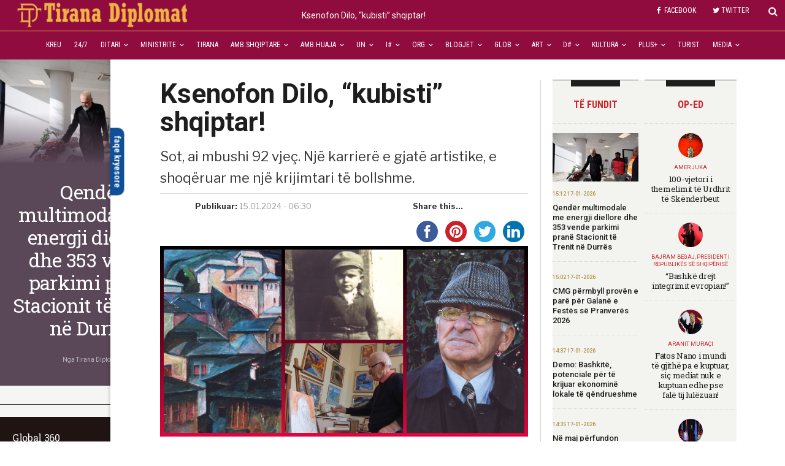

--- FILE ---
content_type: text/html; charset=UTF-8
request_url: https://www.tiranadiplomat.com/2024/01/15/ksenofon-dilo-kubisti-shqiptar/
body_size: 29997
content:
<!DOCTYPE html>
<html lang="en-US" class="no-js">
<head>
  <meta charset="UTF-8">
  <script>
  var windowwidth=parseInt(screen.width);
  //alert(windowwidth);
  console.log(windowwidth);
  if(windowwidth>=768)
  {
	  document.write('<meta name="viewport" content="width=1024">');
  }
  else{
	  document.write('<meta name="viewport" content="width=device-width">');
	  var addclassElement = document.getElementsByClassName("example");
	  addclassElement.classList.add("bigimageshadow");
	  addclassElement.classList.add("tulle");
  }
  </script>
  <link rel="profile" href="https://gmpg.org/xfn/11">
    <title>Ksenofon Dilo, &#8220;kubisti&#8221; shqiptar! &#8211; Tirana Diplomat</title>
<meta name='robots' content='max-image-preview:large' />
<link rel='dns-prefetch' href='//www.tiranadiplomat.com' />
<link rel='dns-prefetch' href='//fonts.googleapis.com' />
<meta property="og:title" content="Ksenofon Dilo, &#8220;kubisti&#8221; shqiptar!"/><meta property="og:type" content="website"/><meta property="og:url" content="https://www.tiranadiplomat.com/2024/01/15/ksenofon-dilo-kubisti-shqiptar/"/><meta property="og:site_name" content="Tirana Diplomat"/><meta property="og:image" content="https://www.tiranadiplomat.com/wp-content/uploads/2024/01/ksenofon_dilo_tirana_diplomat.jpg"/><meta property="og:image:url" content="https://www.tiranadiplomat.com/wp-content/uploads/2024/01/ksenofon_dilo_tirana_diplomat.jpg"/><script type="text/javascript">
window._wpemojiSettings = {"baseUrl":"https:\/\/s.w.org\/images\/core\/emoji\/14.0.0\/72x72\/","ext":".png","svgUrl":"https:\/\/s.w.org\/images\/core\/emoji\/14.0.0\/svg\/","svgExt":".svg","source":{"concatemoji":"https:\/\/www.tiranadiplomat.com\/wp-includes\/js\/wp-emoji-release.min.js"}};
/*! This file is auto-generated */
!function(e,a,t){var n,r,o,i=a.createElement("canvas"),p=i.getContext&&i.getContext("2d");function s(e,t){var a=String.fromCharCode,e=(p.clearRect(0,0,i.width,i.height),p.fillText(a.apply(this,e),0,0),i.toDataURL());return p.clearRect(0,0,i.width,i.height),p.fillText(a.apply(this,t),0,0),e===i.toDataURL()}function c(e){var t=a.createElement("script");t.src=e,t.defer=t.type="text/javascript",a.getElementsByTagName("head")[0].appendChild(t)}for(o=Array("flag","emoji"),t.supports={everything:!0,everythingExceptFlag:!0},r=0;r<o.length;r++)t.supports[o[r]]=function(e){if(p&&p.fillText)switch(p.textBaseline="top",p.font="600 32px Arial",e){case"flag":return s([127987,65039,8205,9895,65039],[127987,65039,8203,9895,65039])?!1:!s([55356,56826,55356,56819],[55356,56826,8203,55356,56819])&&!s([55356,57332,56128,56423,56128,56418,56128,56421,56128,56430,56128,56423,56128,56447],[55356,57332,8203,56128,56423,8203,56128,56418,8203,56128,56421,8203,56128,56430,8203,56128,56423,8203,56128,56447]);case"emoji":return!s([129777,127995,8205,129778,127999],[129777,127995,8203,129778,127999])}return!1}(o[r]),t.supports.everything=t.supports.everything&&t.supports[o[r]],"flag"!==o[r]&&(t.supports.everythingExceptFlag=t.supports.everythingExceptFlag&&t.supports[o[r]]);t.supports.everythingExceptFlag=t.supports.everythingExceptFlag&&!t.supports.flag,t.DOMReady=!1,t.readyCallback=function(){t.DOMReady=!0},t.supports.everything||(n=function(){t.readyCallback()},a.addEventListener?(a.addEventListener("DOMContentLoaded",n,!1),e.addEventListener("load",n,!1)):(e.attachEvent("onload",n),a.attachEvent("onreadystatechange",function(){"complete"===a.readyState&&t.readyCallback()})),(e=t.source||{}).concatemoji?c(e.concatemoji):e.wpemoji&&e.twemoji&&(c(e.twemoji),c(e.wpemoji)))}(window,document,window._wpemojiSettings);
</script>
<style type="text/css">
img.wp-smiley,
img.emoji {
	display: inline !important;
	border: none !important;
	box-shadow: none !important;
	height: 1em !important;
	width: 1em !important;
	margin: 0 0.07em !important;
	vertical-align: -0.1em !important;
	background: none !important;
	padding: 0 !important;
}
</style>
	<link rel='stylesheet' id='wpda_gallery_style-css' href='https://www.tiranadiplomat.com/wp-content/plugins/gallery-album/includes/frontend/css/front_end.css' type='text/css' media='all' />
<link rel='stylesheet' id='FontAwesome-css' href='https://www.tiranadiplomat.com/wp-content/plugins/gallery-album/includes/admin/css/font-awesome.min.css' type='text/css' media='all' />
<link rel='stylesheet' id='metrical_icons-css' href='https://fonts.googleapis.com/icon?family=Material+Icons' type='text/css' media='all' />
<link rel='stylesheet' id='siteorigin-panels-front-css' href='https://www.tiranadiplomat.com/wp-content/plugins/mag-builder/css/front.css' type='text/css' media='all' />
<link rel='stylesheet' id='wp-block-library-css' href='https://www.tiranadiplomat.com/wp-includes/css/dist/block-library/style.min.css' type='text/css' media='all' />
<link rel='stylesheet' id='classic-theme-styles-css' href='https://www.tiranadiplomat.com/wp-includes/css/classic-themes.min.css' type='text/css' media='all' />
<style id='global-styles-inline-css' type='text/css'>
body{--wp--preset--color--black: #000000;--wp--preset--color--cyan-bluish-gray: #abb8c3;--wp--preset--color--white: #ffffff;--wp--preset--color--pale-pink: #f78da7;--wp--preset--color--vivid-red: #cf2e2e;--wp--preset--color--luminous-vivid-orange: #ff6900;--wp--preset--color--luminous-vivid-amber: #fcb900;--wp--preset--color--light-green-cyan: #7bdcb5;--wp--preset--color--vivid-green-cyan: #00d084;--wp--preset--color--pale-cyan-blue: #8ed1fc;--wp--preset--color--vivid-cyan-blue: #0693e3;--wp--preset--color--vivid-purple: #9b51e0;--wp--preset--gradient--vivid-cyan-blue-to-vivid-purple: linear-gradient(135deg,rgba(6,147,227,1) 0%,rgb(155,81,224) 100%);--wp--preset--gradient--light-green-cyan-to-vivid-green-cyan: linear-gradient(135deg,rgb(122,220,180) 0%,rgb(0,208,130) 100%);--wp--preset--gradient--luminous-vivid-amber-to-luminous-vivid-orange: linear-gradient(135deg,rgba(252,185,0,1) 0%,rgba(255,105,0,1) 100%);--wp--preset--gradient--luminous-vivid-orange-to-vivid-red: linear-gradient(135deg,rgba(255,105,0,1) 0%,rgb(207,46,46) 100%);--wp--preset--gradient--very-light-gray-to-cyan-bluish-gray: linear-gradient(135deg,rgb(238,238,238) 0%,rgb(169,184,195) 100%);--wp--preset--gradient--cool-to-warm-spectrum: linear-gradient(135deg,rgb(74,234,220) 0%,rgb(151,120,209) 20%,rgb(207,42,186) 40%,rgb(238,44,130) 60%,rgb(251,105,98) 80%,rgb(254,248,76) 100%);--wp--preset--gradient--blush-light-purple: linear-gradient(135deg,rgb(255,206,236) 0%,rgb(152,150,240) 100%);--wp--preset--gradient--blush-bordeaux: linear-gradient(135deg,rgb(254,205,165) 0%,rgb(254,45,45) 50%,rgb(107,0,62) 100%);--wp--preset--gradient--luminous-dusk: linear-gradient(135deg,rgb(255,203,112) 0%,rgb(199,81,192) 50%,rgb(65,88,208) 100%);--wp--preset--gradient--pale-ocean: linear-gradient(135deg,rgb(255,245,203) 0%,rgb(182,227,212) 50%,rgb(51,167,181) 100%);--wp--preset--gradient--electric-grass: linear-gradient(135deg,rgb(202,248,128) 0%,rgb(113,206,126) 100%);--wp--preset--gradient--midnight: linear-gradient(135deg,rgb(2,3,129) 0%,rgb(40,116,252) 100%);--wp--preset--duotone--dark-grayscale: url('#wp-duotone-dark-grayscale');--wp--preset--duotone--grayscale: url('#wp-duotone-grayscale');--wp--preset--duotone--purple-yellow: url('#wp-duotone-purple-yellow');--wp--preset--duotone--blue-red: url('#wp-duotone-blue-red');--wp--preset--duotone--midnight: url('#wp-duotone-midnight');--wp--preset--duotone--magenta-yellow: url('#wp-duotone-magenta-yellow');--wp--preset--duotone--purple-green: url('#wp-duotone-purple-green');--wp--preset--duotone--blue-orange: url('#wp-duotone-blue-orange');--wp--preset--font-size--small: 13px;--wp--preset--font-size--medium: 20px;--wp--preset--font-size--large: 36px;--wp--preset--font-size--x-large: 42px;--wp--preset--spacing--20: 0.44rem;--wp--preset--spacing--30: 0.67rem;--wp--preset--spacing--40: 1rem;--wp--preset--spacing--50: 1.5rem;--wp--preset--spacing--60: 2.25rem;--wp--preset--spacing--70: 3.38rem;--wp--preset--spacing--80: 5.06rem;}:where(.is-layout-flex){gap: 0.5em;}body .is-layout-flow > .alignleft{float: left;margin-inline-start: 0;margin-inline-end: 2em;}body .is-layout-flow > .alignright{float: right;margin-inline-start: 2em;margin-inline-end: 0;}body .is-layout-flow > .aligncenter{margin-left: auto !important;margin-right: auto !important;}body .is-layout-constrained > .alignleft{float: left;margin-inline-start: 0;margin-inline-end: 2em;}body .is-layout-constrained > .alignright{float: right;margin-inline-start: 2em;margin-inline-end: 0;}body .is-layout-constrained > .aligncenter{margin-left: auto !important;margin-right: auto !important;}body .is-layout-constrained > :where(:not(.alignleft):not(.alignright):not(.alignfull)){max-width: var(--wp--style--global--content-size);margin-left: auto !important;margin-right: auto !important;}body .is-layout-constrained > .alignwide{max-width: var(--wp--style--global--wide-size);}body .is-layout-flex{display: flex;}body .is-layout-flex{flex-wrap: wrap;align-items: center;}body .is-layout-flex > *{margin: 0;}:where(.wp-block-columns.is-layout-flex){gap: 2em;}.has-black-color{color: var(--wp--preset--color--black) !important;}.has-cyan-bluish-gray-color{color: var(--wp--preset--color--cyan-bluish-gray) !important;}.has-white-color{color: var(--wp--preset--color--white) !important;}.has-pale-pink-color{color: var(--wp--preset--color--pale-pink) !important;}.has-vivid-red-color{color: var(--wp--preset--color--vivid-red) !important;}.has-luminous-vivid-orange-color{color: var(--wp--preset--color--luminous-vivid-orange) !important;}.has-luminous-vivid-amber-color{color: var(--wp--preset--color--luminous-vivid-amber) !important;}.has-light-green-cyan-color{color: var(--wp--preset--color--light-green-cyan) !important;}.has-vivid-green-cyan-color{color: var(--wp--preset--color--vivid-green-cyan) !important;}.has-pale-cyan-blue-color{color: var(--wp--preset--color--pale-cyan-blue) !important;}.has-vivid-cyan-blue-color{color: var(--wp--preset--color--vivid-cyan-blue) !important;}.has-vivid-purple-color{color: var(--wp--preset--color--vivid-purple) !important;}.has-black-background-color{background-color: var(--wp--preset--color--black) !important;}.has-cyan-bluish-gray-background-color{background-color: var(--wp--preset--color--cyan-bluish-gray) !important;}.has-white-background-color{background-color: var(--wp--preset--color--white) !important;}.has-pale-pink-background-color{background-color: var(--wp--preset--color--pale-pink) !important;}.has-vivid-red-background-color{background-color: var(--wp--preset--color--vivid-red) !important;}.has-luminous-vivid-orange-background-color{background-color: var(--wp--preset--color--luminous-vivid-orange) !important;}.has-luminous-vivid-amber-background-color{background-color: var(--wp--preset--color--luminous-vivid-amber) !important;}.has-light-green-cyan-background-color{background-color: var(--wp--preset--color--light-green-cyan) !important;}.has-vivid-green-cyan-background-color{background-color: var(--wp--preset--color--vivid-green-cyan) !important;}.has-pale-cyan-blue-background-color{background-color: var(--wp--preset--color--pale-cyan-blue) !important;}.has-vivid-cyan-blue-background-color{background-color: var(--wp--preset--color--vivid-cyan-blue) !important;}.has-vivid-purple-background-color{background-color: var(--wp--preset--color--vivid-purple) !important;}.has-black-border-color{border-color: var(--wp--preset--color--black) !important;}.has-cyan-bluish-gray-border-color{border-color: var(--wp--preset--color--cyan-bluish-gray) !important;}.has-white-border-color{border-color: var(--wp--preset--color--white) !important;}.has-pale-pink-border-color{border-color: var(--wp--preset--color--pale-pink) !important;}.has-vivid-red-border-color{border-color: var(--wp--preset--color--vivid-red) !important;}.has-luminous-vivid-orange-border-color{border-color: var(--wp--preset--color--luminous-vivid-orange) !important;}.has-luminous-vivid-amber-border-color{border-color: var(--wp--preset--color--luminous-vivid-amber) !important;}.has-light-green-cyan-border-color{border-color: var(--wp--preset--color--light-green-cyan) !important;}.has-vivid-green-cyan-border-color{border-color: var(--wp--preset--color--vivid-green-cyan) !important;}.has-pale-cyan-blue-border-color{border-color: var(--wp--preset--color--pale-cyan-blue) !important;}.has-vivid-cyan-blue-border-color{border-color: var(--wp--preset--color--vivid-cyan-blue) !important;}.has-vivid-purple-border-color{border-color: var(--wp--preset--color--vivid-purple) !important;}.has-vivid-cyan-blue-to-vivid-purple-gradient-background{background: var(--wp--preset--gradient--vivid-cyan-blue-to-vivid-purple) !important;}.has-light-green-cyan-to-vivid-green-cyan-gradient-background{background: var(--wp--preset--gradient--light-green-cyan-to-vivid-green-cyan) !important;}.has-luminous-vivid-amber-to-luminous-vivid-orange-gradient-background{background: var(--wp--preset--gradient--luminous-vivid-amber-to-luminous-vivid-orange) !important;}.has-luminous-vivid-orange-to-vivid-red-gradient-background{background: var(--wp--preset--gradient--luminous-vivid-orange-to-vivid-red) !important;}.has-very-light-gray-to-cyan-bluish-gray-gradient-background{background: var(--wp--preset--gradient--very-light-gray-to-cyan-bluish-gray) !important;}.has-cool-to-warm-spectrum-gradient-background{background: var(--wp--preset--gradient--cool-to-warm-spectrum) !important;}.has-blush-light-purple-gradient-background{background: var(--wp--preset--gradient--blush-light-purple) !important;}.has-blush-bordeaux-gradient-background{background: var(--wp--preset--gradient--blush-bordeaux) !important;}.has-luminous-dusk-gradient-background{background: var(--wp--preset--gradient--luminous-dusk) !important;}.has-pale-ocean-gradient-background{background: var(--wp--preset--gradient--pale-ocean) !important;}.has-electric-grass-gradient-background{background: var(--wp--preset--gradient--electric-grass) !important;}.has-midnight-gradient-background{background: var(--wp--preset--gradient--midnight) !important;}.has-small-font-size{font-size: var(--wp--preset--font-size--small) !important;}.has-medium-font-size{font-size: var(--wp--preset--font-size--medium) !important;}.has-large-font-size{font-size: var(--wp--preset--font-size--large) !important;}.has-x-large-font-size{font-size: var(--wp--preset--font-size--x-large) !important;}
.wp-block-navigation a:where(:not(.wp-element-button)){color: inherit;}
:where(.wp-block-columns.is-layout-flex){gap: 2em;}
.wp-block-pullquote{font-size: 1.5em;line-height: 1.6;}
</style>
<link rel='stylesheet' id='crp-public-css' href='https://www.tiranadiplomat.com/wp-content/plugins/custom-related-posts/dist/public.css' type='text/css' media='all' />
<link rel='stylesheet' id='newspapertimes-style-css' href='https://www.tiranadiplomat.com/wp-content/themes/izraelisot/style.css' type='text/css' media='all' />
<link rel='stylesheet' id='googleFonts-css' href='https://fonts.googleapis.com/css?family=Libre+Franklin%3A400%2C500%2C700%7CSource+Serif+Pro%3A400%2C600%2C700' type='text/css' media='all' />
<script type='text/javascript' src='https://www.tiranadiplomat.com/wp-includes/js/jquery/jquery.min.js' id='jquery-core-js'></script>
<script type='text/javascript' src='https://www.tiranadiplomat.com/wp-includes/js/jquery/jquery-migrate.min.js' id='jquery-migrate-js'></script>
<script type='text/javascript' src='https://www.tiranadiplomat.com/wp-content/plugins/gallery-album/includes/frontend/js/GALLERIA_CLASS_PROTOTYPE.js' id='wpda_gall_gallery_class_prototype-js'></script>
<link rel="https://api.w.org/" href="https://www.tiranadiplomat.com/wp-json/" /><link rel="alternate" type="application/json" href="https://www.tiranadiplomat.com/wp-json/wp/v2/posts/55992" /><link rel="EditURI" type="application/rsd+xml" title="RSD" href="https://www.tiranadiplomat.com/xmlrpc.php?rsd" />
<link rel="wlwmanifest" type="application/wlwmanifest+xml" href="https://www.tiranadiplomat.com/wp-includes/wlwmanifest.xml" />
<meta name="generator" content="WordPress 6.1.1" />
<link rel="canonical" href="https://www.tiranadiplomat.com/2024/01/15/ksenofon-dilo-kubisti-shqiptar/" />
<link rel='shortlink' href='https://www.tiranadiplomat.com/?p=55992' />
<link rel="alternate" type="application/json+oembed" href="https://www.tiranadiplomat.com/wp-json/oembed/1.0/embed?url=https%3A%2F%2Fwww.tiranadiplomat.com%2F2024%2F01%2F15%2Fksenofon-dilo-kubisti-shqiptar%2F" />
<link rel="alternate" type="text/xml+oembed" href="https://www.tiranadiplomat.com/wp-json/oembed/1.0/embed?url=https%3A%2F%2Fwww.tiranadiplomat.com%2F2024%2F01%2F15%2Fksenofon-dilo-kubisti-shqiptar%2F&#038;format=xml" />
		<style id='wpda_gall_popup_style'>
			#wpda_gall_overlay{
				background-color:   rgba(0,0,0,0.2);
			}
			.wpda_gall_popup_parent {
				-ms-transform:      rotateY(0deg);
				-webkit-transform:  rotateY(0deg);
				transform:          rotateY(0deg);
				position:           fixed;
			}
			.wpda_gall_popup {
				background-color:   #ffffff;
				position:           absolute;
				border-radius:      1%;
				border:             solid rgba(0,133,186,1) 5px;
			}
			.wpda_gall_transition {
			}
			.wpda_gall_popup_description {
				background-color:   rgba(255,255,255,1) !important;
				color:              #000000;
				font-size: 			18px;

			}
			.wpda_gall_description_margin {
				margin-top: 		15px;
				margin-left: 		10px;
				margin-right: 		10px;
			}
			.wpda_gall_popup_description:hover {
				background-color:   rgba(255,255,255,1) !important;
				color:              #000000;
			}
			.wpda_gall_popup_img0 {
			}

			.wpda_gall_popup_icon_left_bar {
				color:              #0085ba;;
				font-size:          36px;
			}

			.wpda_gall_popup_icon_left {
				color:              #006799;
				box-shadow:         0px 0px px ;
				left:               5px;
				margin-top:                -18px;
			}
			.wpda_gall_popup_icon_right_bar {
				color:              #0085ba;;
				font-size:          36px;
			}


			.wpda_gall_popup_icon_right {
				color:              #006799;
				box-shadow:         0px 0px px ;
				right:              5px;
				margin-top:                -18px;
			}
			.wpda_gall_popup_icon_left:active, .wpda_gall_popup_icon_right:active {
				-webkit-animation: mymove1 0.1s  alternate;
				animation: mymove1 0.1s  alternate;
			}
			.wpda_gall_left_bar_icons {
				background-color:#ffffff;				height:50px;
				border-top:				4px solid #ffffff;
				/*30-09-2017*/
				display: -webkit-flex !important;
				display: flex !important;
								-webkit-align-items: center;
				align-items: center;
			}
			.wpda_gall_left_bar_icons:hover {
					opacity: 1;
				 }			.wpda_gall_right_bar_icons {
				background-color:#ffffff;				padding-right:      15px;
				/*30-09-2017*/
				display: -webkit-flex !important;
				display: flex !important;
				-webkit-justify-content: center;
				justify-content: center;
				-webkit-align-items: center;
				align-items: center;
			}
			.wpda_gall_number_image {
				color:              #0085ba;;
			}
			.wpda_gall_class_icon {
				color:              #0085ba;;
			}
			.wpda_gall_class_icon:hover {
				color:              #006799;;
			}
			.wpda_gall_class_icon:active {
				-webkit-animation: mymove1 0.1s  alternate;
				animation: mymove1 0.1s  alternate;
			}
			.wpda_gall_progress_bar_base {
				left:               2.5%;
				width:              95%;
				display:        none;
			}
			.wpda_gall_progress_bar_buttons_ {
				background-color:   #ffffff;
			}
			.wpda_gall_scrubber {
				background-color:   #559dba;
			}
			.wpda_gall_progress_bar_screen {
				width:              150px;
				top:                -121px;
				height:             100px;
				border:             solid #559dba 3px;
				background-color:   #000000;
				opacity:            0.8;
			}
			.wpda_gall_progress_bar_count_screen  {
				left:               55px;
				width:              40px;
				height:             30px;
				background-color:   #5e5e5e;
				opacity:            0.5;
				color:              #FFFFFF;
			}
			.wpda_gall_icons_outBar {
				position:           fixed;
			}
			.wpda_gall_icons_outBar_box_shadow {
				border-radius:      0px;
				background-color:   #000000;
				opacity:            0;
			}
			@-webkit-keyframes mymove2 {
				to {background: #1e73be;}
			}
			@keyframes mymove2 {
				to {background: #1e73be;}
			}

			.wpda_gall_parent_icon {
				float:left;				line-height: 46px;
				margin-left:15px;			}
			.wpda_gall_right_icon_font_size {
				font-size:20.7px;
			}
			.wpda_gall_play_icon_font_size {
				font-size:20.7px;
			}
			.wpda_gall_count_icon_font_size {
				font-size:20.7px;
			}
			.wpda_gall_load_icon_font_size {
				font-size:20.7px;
							}
			.wpda_gall_full_icon_font_size {
				font-size:20.7px;
			}
			.wpda_gall_setting_icon_font_size {
				font-size:20.7px;
			}
			.wpda_gall_close_icon_font_size {
				font-size:33.12px;
			}
		</style>
		<style type="text/css">-</style><link rel="icon" href="https://www.tiranadiplomat.com/wp-content/uploads/2021/07/avatar.png" sizes="32x32" />
<link rel="icon" href="https://www.tiranadiplomat.com/wp-content/uploads/2021/07/avatar.png" sizes="192x192" />
<link rel="apple-touch-icon" href="https://www.tiranadiplomat.com/wp-content/uploads/2021/07/avatar.png" />
<meta name="msapplication-TileImage" content="https://www.tiranadiplomat.com/wp-content/uploads/2021/07/avatar.png" />
  <link rel="stylesheet" type="text/css" media="all" href="https://fonts.googleapis.com/css?family=PT+Serif:400,400i,700,700i|Roboto+Condensed:300,300i,400,400i,700,700i|Roboto:100,100i,300,300i,400,400i,500,500i,700,700i,900,900i|Roboto+Slab:100,300,400,700">
<script>
	var $=jQuery;
	$(document).ready(function(){
		if(windowwidth<=768)
		{
			$('.mainbrown').addClass('bigimageshadow');
			$('.mainbrown').addClass('tulle');
			$('.slider-viewport').addClass('scrollmobile');
		}
		$('.main-right').addClass('rightsidebuilder');
		$('#mag_builder_category_block_1-2').addClass('latestarticlessidebar');
		$('#mag_builder_category_block_1-3').addClass('latestblogssidebar');

		$('.single-post .mainsidebarleft .mainbrown').addClass('bigimageshadow');
		$('.single-post .mainsidebarleft .mainbrown').addClass('tulle');
	});
</script>
</head>

<body class="post-template-default single single-post postid-55992 wp-custom-logo">
<script async src="https://www.googletagmanager.com/gtag/js?id=G-K4FB91VNTF"></script>
<script>
  window.dataLayer = window.dataLayer || [];
  function gtag(){dataLayer.push(arguments);}
  gtag('js', new Date());

  gtag('config', 'G-K4FB91VNTF');
</script>
<div id="wrapper">
  <header id="header">
			<div class="menudivider"></div>
            <div class="container maincontainerheader">
                <div class="row mainsocialsingle">
                                        <div class="header-top">
                        <div class="col-md-9 col-sm-9 singlehide">
                            <div class="header-top-catag">
                               
                                                             </div><!-- /.header-top-catag -->
                        </div><!-- /.col-9 -->
                        <div class="col-md-3 col-sm-3 mainsocialdiv">
                            <div class="header-top-right">
                                <div class="headlines">
								  <div class="headlines-block">
									
									<div>

										<div class="search-btn">
										  <a class="mk-search-trigger mk-fullscreen-trigger" href="#" style="display: table-cell; padding: 0 30px 0 20px; vertical-align: middle;" id="search-button-listener">
											<div class="search-button">
											   <i class="fa fa-search" aria-hidden="true"></i>
											</div>
										  </a>
										  <div class="mk-fullscreen-search-overlay" id="mk-search-overlay">
											<a href="#" class="mk-fullscreen-close" id="mk-fullscreen-close-button"><i class="fa fa-times" aria-hidden="true"></i></a>
											<div id="mk-fullscreen-search-wrapper">
											 <form role="search" method="get" class="mk-fullscreen-searchform" action="https://www.tiranadiplomat.com/">
												<label>
													<span class="text-above-search-bar"></span>
													<input type="search" class="search-field"
														placeholder="Search..."
														value="" name="s"
														title="Search for:" id="mk-fullscreen-search-input"/>
												</label>
												<label class="search-overlay">
													<i class="fa fa-search" aria-hidden="true"></i>
												<input type="submit" class="search-submit"
													value="" />
												</label>
											</form>
											</div>
										  </div>
										</div>

										 
										<div class="social-icons-header">
																							<li><a href="https://www.facebook.com/tiranadiplomat" target="blank">
													<i class="fa fa-facebook" aria-hidden="true"></i>FACEBOOK</a>
												</li>
																																		<li><a href="https://www.twitter/tiranadiplomat" target="blank">
													<i class="fa fa-twitter" aria-hidden="true"></i>TWITTER</a>
												</li>
																																</div>
										<div class="lightbox-target" id="goofy">
										   <div class="social-icons-header">
																							<li><a href="https://www.facebook.com/tiranadiplomat" target="blank">
													<i class="fa fa-facebook" aria-hidden="true"></i></a>
												</li>
																																		<li><a href="https://www.twitter/tiranadiplomat" target="blank">
													<i class="fa fa-twitter" aria-hidden="true"></i></a>
												</li>
																																		<li><a href="" target="blank">
													<i class="fa fa-google-plus" aria-hidden="true"></i></a>
											   </li>
																																		<li><a href="" target="blank">
													<i class="fa fa-linkedin" aria-hidden="true"></i></a>
												</li>
																						 
																																		 <li><a href="https://www.instagram.com/izraeli_sot/">
												  <i class="fa fa-instagram" aria-hidden="true"></i></a>
												</li>
																																		 <li><a href="">
												  <i class="fa fa-medium" aria-hidden="true"></i></a>
												</li>
																																																						   </div><!-- /.social-icons -->
										   <a class="lightbox-close" href="#"><i class="fa fa-times" aria-hidden="true"></i></a>
										</div>
										<div class="add-to-cart"> <div class="storefront-primary-navigation">										</div>
									</div><!-- /.col-md-4 -col-sm-4 -->
								  </div><!-- /.headlines-part -->
								 </div><!-- /.headlines -->
                            </div><!-- /.header-top-right -->
                        </div><!-- /.col-3 -->
                    </div><!-- /.header-top -->
                </div><!-- /.row -->
            </div><!-- /.container -->


            <div class="container logocontainer">
                <div class="row">  
                 <div class="logo-part">
                    
                 
                    <div class="logo">
                        <a href="https://www.tiranadiplomat.com">
                            <img src="https://www.tiranadiplomat.com/wp-content/uploads/2021/10/cropped-cropped-cropped-cropped-tirana-diplomat-logo-2.png"></a>
                    </div><!-- /.logo -->

                </div><!-- /.logo-part -->
                </div><!--/.row -->
            </div><!-- /.container -->
			<div class="titlemenusinglepost">Ksenofon Dilo, &#8220;kubisti&#8221; shqiptar!</div>
            <div class="container menucontainer">
                <div class="row">
                    
                                          <div class="headlines-part">
                     <div class="col-lg-12 col-md-12 col-sm-12 npt-blackmenu">
                         <div class="headlines-catag">
                            <div class="menu-main-menu-container"><ul id="menu-main-menu" class="nav-part-3"><li id="menu-item-511" class="menu-item menu-item-type-custom menu-item-object-custom menu-item-home menu-item-511"><a href="https://www.tiranadiplomat.com/">Kreu</a></li>
<li id="menu-item-2744" class="menu-item menu-item-type-taxonomy menu-item-object-category current-post-ancestor current-menu-parent current-post-parent menu-item-2744"><a href="https://www.tiranadiplomat.com/category/24-7/">24/7</a></li>
<li id="menu-item-23423" class="menu-item menu-item-type-taxonomy menu-item-object-category menu-item-has-children menu-item-23423"><a href="https://www.tiranadiplomat.com/category/ditari/">Ditari</a>
<ul class="sub-menu">
	<li id="menu-item-25770" class="menu-item menu-item-type-taxonomy menu-item-object-category menu-item-25770"><a href="https://www.tiranadiplomat.com/category/aktualitet/">Aktualitet</a></li>
	<li id="menu-item-22589" class="menu-item menu-item-type-taxonomy menu-item-object-category menu-item-22589"><a href="https://www.tiranadiplomat.com/category/ditari-diplomatik/">Ditari Diplomatik</a></li>
	<li id="menu-item-25075" class="menu-item menu-item-type-taxonomy menu-item-object-category menu-item-25075"><a href="https://www.tiranadiplomat.com/category/presidenti-i-republikes/">Presidenti i Republikës</a></li>
	<li id="menu-item-45050" class="menu-item menu-item-type-taxonomy menu-item-object-category menu-item-45050"><a href="https://www.tiranadiplomat.com/category/zonja-e-pare/">Zonja e Parë</a></li>
	<li id="menu-item-25073" class="menu-item menu-item-type-taxonomy menu-item-object-category menu-item-25073"><a href="https://www.tiranadiplomat.com/category/kuvendi-i-shqiperise/">Kuvendi i Shqipërisë</a></li>
	<li id="menu-item-25076" class="menu-item menu-item-type-taxonomy menu-item-object-category menu-item-25076"><a href="https://www.tiranadiplomat.com/category/kryeministri/">Kryeministri</a></li>
	<li id="menu-item-27374" class="menu-item menu-item-type-taxonomy menu-item-object-category menu-item-27374"><a href="https://www.tiranadiplomat.com/category/vendime-qeverie-vkm/">Vendime Qeverie -VKM</a></li>
	<li id="menu-item-30938" class="menu-item menu-item-type-taxonomy menu-item-object-category menu-item-30938"><a href="https://www.tiranadiplomat.com/category/marreveshje/">Marrëveshje</a></li>
	<li id="menu-item-41230" class="menu-item menu-item-type-taxonomy menu-item-object-category menu-item-41230"><a href="https://www.tiranadiplomat.com/category/banka-shqiperise/">Banka e Shqiperise</a></li>
	<li id="menu-item-36064" class="menu-item menu-item-type-taxonomy menu-item-object-category menu-item-36064"><a href="https://www.tiranadiplomat.com/category/kronika/">Kronika</a></li>
	<li id="menu-item-30010" class="menu-item menu-item-type-taxonomy menu-item-object-category menu-item-30010"><a href="https://www.tiranadiplomat.com/category/spak/">SPAK</a></li>
	<li id="menu-item-30009" class="menu-item menu-item-type-taxonomy menu-item-object-category menu-item-30009"><a href="https://www.tiranadiplomat.com/category/shish/">SHISH</a></li>
	<li id="menu-item-25964" class="menu-item menu-item-type-taxonomy menu-item-object-category menu-item-25964"><a href="https://www.tiranadiplomat.com/category/bashkite/">Bashkite</a></li>
	<li id="menu-item-26188" class="menu-item menu-item-type-taxonomy menu-item-object-category menu-item-26188"><a href="https://www.tiranadiplomat.com/category/gjykatat/">Gjykatat</a></li>
	<li id="menu-item-26620" class="menu-item menu-item-type-taxonomy menu-item-object-category menu-item-has-children menu-item-26620"><a href="https://www.tiranadiplomat.com/category/zgjedhjet-vendore-14-maj/">Zgjedhjet</a>
	<ul class="sub-menu">
		<li id="menu-item-32159" class="menu-item menu-item-type-taxonomy menu-item-object-category menu-item-32159"><a href="https://www.tiranadiplomat.com/category/kqz/">KQZ</a></li>
		<li id="menu-item-32013" class="menu-item menu-item-type-taxonomy menu-item-object-category menu-item-32013"><a href="https://www.tiranadiplomat.com/category/partia-socialiste/">Partia Socialiste</a></li>
		<li id="menu-item-32011" class="menu-item menu-item-type-taxonomy menu-item-object-category menu-item-32011"><a href="https://www.tiranadiplomat.com/category/partia-demokratike/">Partia Demokratike</a></li>
		<li id="menu-item-32031" class="menu-item menu-item-type-taxonomy menu-item-object-category menu-item-32031"><a href="https://www.tiranadiplomat.com/category/koalicioni-bashke-fitojme/">Koalicioni Bashkë Fitojmë</a></li>
		<li id="menu-item-32014" class="menu-item menu-item-type-taxonomy menu-item-object-category menu-item-32014"><a href="https://www.tiranadiplomat.com/category/partite-e-tjera/">Partite e Tjera</a></li>
		<li id="menu-item-32015" class="menu-item menu-item-type-taxonomy menu-item-object-category menu-item-32015"><a href="https://www.tiranadiplomat.com/category/partite-politike/">Partite Politike</a></li>
	</ul>
</li>
	<li id="menu-item-28729" class="menu-item menu-item-type-taxonomy menu-item-object-category menu-item-has-children menu-item-28729"><a href="https://www.tiranadiplomat.com/category/pakicat-kombetare/">Pakicat</a>
	<ul class="sub-menu">
		<li id="menu-item-28733" class="menu-item menu-item-type-taxonomy menu-item-object-category menu-item-28733"><a href="https://www.tiranadiplomat.com/category/pakica-greke/">Pakica Greke</a></li>
		<li id="menu-item-28735" class="menu-item menu-item-type-taxonomy menu-item-object-category menu-item-28735"><a href="https://www.tiranadiplomat.com/category/pakica-maqedonase/">Pakica Maqedonase</a></li>
		<li id="menu-item-28736" class="menu-item menu-item-type-taxonomy menu-item-object-category menu-item-28736"><a href="https://www.tiranadiplomat.com/category/pakica-rome/">Pakica Rome</a></li>
		<li id="menu-item-28872" class="menu-item menu-item-type-taxonomy menu-item-object-category menu-item-28872"><a href="https://www.tiranadiplomat.com/category/pakica-arumune/">Pakica Arumune</a></li>
		<li id="menu-item-28732" class="menu-item menu-item-type-taxonomy menu-item-object-category menu-item-28732"><a href="https://www.tiranadiplomat.com/category/pakica-egjiptiane/">Pakica Egjiptiane</a></li>
		<li id="menu-item-28734" class="menu-item menu-item-type-taxonomy menu-item-object-category menu-item-28734"><a href="https://www.tiranadiplomat.com/category/pakica-malazeze/">Pakica Malazeze</a></li>
		<li id="menu-item-28731" class="menu-item menu-item-type-taxonomy menu-item-object-category menu-item-28731"><a href="https://www.tiranadiplomat.com/category/pakica-bullgare/">Pakica Bullgare</a></li>
		<li id="menu-item-28737" class="menu-item menu-item-type-taxonomy menu-item-object-category menu-item-28737"><a href="https://www.tiranadiplomat.com/category/pakica-serbe/">Pakica Serbe</a></li>
		<li id="menu-item-28730" class="menu-item menu-item-type-taxonomy menu-item-object-category menu-item-28730"><a href="https://www.tiranadiplomat.com/category/pakica-boshnjake/">Pakica Boshnjake</a></li>
	</ul>
</li>
</ul>
</li>
<li id="menu-item-25074" class="menu-item menu-item-type-taxonomy menu-item-object-category menu-item-has-children menu-item-25074"><a href="https://www.tiranadiplomat.com/category/ministrite/">Ministrite</a>
<ul class="sub-menu">
	<li id="menu-item-32253" class="menu-item menu-item-type-taxonomy menu-item-object-category menu-item-32253"><a href="https://www.tiranadiplomat.com/category/ministria-e-jashtme/">Ministria për Evropën dhe Punët e Jashtme</a></li>
	<li id="menu-item-32249" class="menu-item menu-item-type-taxonomy menu-item-object-category menu-item-32249"><a href="https://www.tiranadiplomat.com/category/ministria-e-brendshme/">Ministria e Puneve te Brendshme</a></li>
	<li id="menu-item-55240" class="menu-item menu-item-type-taxonomy menu-item-object-category menu-item-55240"><a href="https://www.tiranadiplomat.com/category/ministria-e-turizmit-kultures-dhe-sportit/">Ministria e Turizmit, Kultures dhe Sportit</a></li>
	<li id="menu-item-32250" class="menu-item menu-item-type-taxonomy menu-item-object-category menu-item-32250"><a href="https://www.tiranadiplomat.com/category/ministria-e-bujqesise-dhe-zhvillimit-rural/">Ministria e Bujqesise dhe Zhvillimit Rural</a></li>
	<li id="menu-item-32248" class="menu-item menu-item-type-taxonomy menu-item-object-category menu-item-32248"><a href="https://www.tiranadiplomat.com/category/ministria-e-arsimit/">Ministria e Arsimit</a></li>
	<li id="menu-item-32251" class="menu-item menu-item-type-taxonomy menu-item-object-category menu-item-32251"><a href="https://www.tiranadiplomat.com/category/ministria-e-drejtesise/">Ministria e Drejtesise</a></li>
	<li id="menu-item-32252" class="menu-item menu-item-type-taxonomy menu-item-object-category menu-item-32252"><a href="https://www.tiranadiplomat.com/category/ministria-e-financave/">Ministria e Financave</a></li>
	<li id="menu-item-33011" class="menu-item menu-item-type-taxonomy menu-item-object-category menu-item-33011"><a href="https://www.tiranadiplomat.com/category/ministria-e-infrastruktures-dhe-energjise/">Ministria e Infrastrukturës dhe Energjisë</a></li>
	<li id="menu-item-32255" class="menu-item menu-item-type-taxonomy menu-item-object-category menu-item-32255"><a href="https://www.tiranadiplomat.com/category/ministria-e-mbrojtjes/">Ministria e Mbrojtjes</a></li>
	<li id="menu-item-32256" class="menu-item menu-item-type-taxonomy menu-item-object-category menu-item-32256"><a href="https://www.tiranadiplomat.com/category/ministria-e-shendetesise-dhe-mireqenies-sociale/">Ministria e Shendetesise dhe Mirëqënies Sociale</a></li>
	<li id="menu-item-32257" class="menu-item menu-item-type-taxonomy menu-item-object-category menu-item-32257"><a href="https://www.tiranadiplomat.com/category/ministria-e-mjedisit/">Ministria e Mjedisit</a></li>
	<li id="menu-item-32258" class="menu-item menu-item-type-taxonomy menu-item-object-category menu-item-32258"><a href="https://www.tiranadiplomat.com/category/ministria-per-marredheniet-me-parlamentin/">Ministri i Shtetit per Marredheniet me Parlamentin</a></li>
	<li id="menu-item-32259" class="menu-item menu-item-type-taxonomy menu-item-object-category menu-item-32259"><a href="https://www.tiranadiplomat.com/category/ministria-e-ekonomise-dhe-inovacionit/">Ministria e Ekonomise dhe Inovacionit</a></li>
	<li id="menu-item-48463" class="menu-item menu-item-type-taxonomy menu-item-object-category menu-item-48463"><a href="https://www.tiranadiplomat.com/category/ministria-e-shtetit-per-pushtetin-vendor/">Ministri i Shtetit për Pushtetin Vendor</a></li>
	<li id="menu-item-56368" class="menu-item menu-item-type-taxonomy menu-item-object-category menu-item-56368"><a href="https://www.tiranadiplomat.com/category/ministria-e-shtetit-per-administraten-publike-dhe-antikorrupsionin/">Ministri i Shtetit për Administratën Publike dhe Antikorrupsionin</a></li>
	<li id="menu-item-39853" class="menu-item menu-item-type-taxonomy menu-item-object-category menu-item-39853"><a href="https://www.tiranadiplomat.com/category/ministrja-e-shtetit-kryenegociatorja-me-be/">Ministrja e Shtetit &amp; Kryenegociatorja me BE</a></li>
	<li id="menu-item-89731" class="menu-item menu-item-type-taxonomy menu-item-object-category menu-item-89731"><a href="https://www.tiranadiplomat.com/category/diella/">Diella</a></li>
</ul>
</li>
<li id="menu-item-36339" class="menu-item menu-item-type-taxonomy menu-item-object-category menu-item-36339"><a href="https://www.tiranadiplomat.com/category/bashkia-tirane/">Tirana</a></li>
<li id="menu-item-22897" class="menu-item menu-item-type-taxonomy menu-item-object-category menu-item-has-children menu-item-22897"><a href="https://www.tiranadiplomat.com/category/ambasadat-shqiptare/">Amb.Shqiptare</a>
<ul class="sub-menu">
	<li id="menu-item-30650" class="menu-item menu-item-type-taxonomy menu-item-object-category menu-item-30650"><a href="https://www.tiranadiplomat.com/category/ambasada-shqiptare-shba/">Ambasada shqiptare ne SHBA</a></li>
	<li id="menu-item-39768" class="menu-item menu-item-type-taxonomy menu-item-object-category menu-item-39768"><a href="https://www.tiranadiplomat.com/category/ambasada-shqiptare-ne-kosove/">Ambasada Shqiptare ne Kosove</a></li>
	<li id="menu-item-28916" class="menu-item menu-item-type-taxonomy menu-item-object-category menu-item-28916"><a href="https://www.tiranadiplomat.com/category/ambasada-greqi/">Ambasada Shqiptare ne Greqi</a></li>
	<li id="menu-item-39758" class="menu-item menu-item-type-taxonomy menu-item-object-category menu-item-39758"><a href="https://www.tiranadiplomat.com/category/ambasada-shqiptare-ne-serbi/">Ambasada Shqiptare ne Serbi</a></li>
	<li id="menu-item-39764" class="menu-item menu-item-type-taxonomy menu-item-object-category menu-item-39764"><a href="https://www.tiranadiplomat.com/category/ambasada-shqiptare-ne-austri/">Ambasada Shqiptare ne Austri</a></li>
	<li id="menu-item-39765" class="menu-item menu-item-type-taxonomy menu-item-object-category menu-item-39765"><a href="https://www.tiranadiplomat.com/category/ambasada-shqiptare-ne-mbreterine-bashkuar/">Ambasada Shqiptare ne Mbreterine e Bashkuar</a></li>
	<li id="menu-item-28848" class="menu-item menu-item-type-taxonomy menu-item-object-category menu-item-28848"><a href="https://www.tiranadiplomat.com/category/ambasada-bullgari/">Ambasada Shqiptare ne Bullgari</a></li>
	<li id="menu-item-39757" class="menu-item menu-item-type-taxonomy menu-item-object-category menu-item-39757"><a href="https://www.tiranadiplomat.com/category/ambasada-shqiptare-ne-mal-te-zi/">Ambasada Shqiptare ne Mal te Zi</a></li>
	<li id="menu-item-39773" class="menu-item menu-item-type-taxonomy menu-item-object-category menu-item-39773"><a href="https://www.tiranadiplomat.com/category/ambasada-shqiptare-ne-france/">Ambasada Shqiptare ne France</a></li>
	<li id="menu-item-28917" class="menu-item menu-item-type-taxonomy menu-item-object-category menu-item-28917"><a href="https://www.tiranadiplomat.com/category/ambasada-itali/">Ambasada Shqiptare ne Itali</a></li>
	<li id="menu-item-28710" class="menu-item menu-item-type-taxonomy menu-item-object-category menu-item-28710"><a href="https://www.tiranadiplomat.com/category/ambasada-shqiptare-izrael/">Ambasada Shqiptare ne Izrael</a></li>
	<li id="menu-item-39767" class="menu-item menu-item-type-taxonomy menu-item-object-category menu-item-39767"><a href="https://www.tiranadiplomat.com/category/ambasada-shqiptare-ne-kine/">Ambasada Shqiptare ne Kine</a></li>
	<li id="menu-item-28584" class="menu-item menu-item-type-taxonomy menu-item-object-category menu-item-28584"><a href="https://www.tiranadiplomat.com/category/ambasada-kroaci/">Ambasada Shqiptare ne Kroaci</a></li>
	<li id="menu-item-39766" class="menu-item menu-item-type-taxonomy menu-item-object-category menu-item-39766"><a href="https://www.tiranadiplomat.com/category/ambasada-shqiptare-ne-japoni/">Ambasada Shqiptare ne Japoni</a></li>
	<li id="menu-item-54178" class="menu-item menu-item-type-taxonomy menu-item-object-category menu-item-54178"><a href="https://www.tiranadiplomat.com/category/ambasada-shqiptare-ne-britani/">Ambasada Shqiptare ne Britani</a></li>
	<li id="menu-item-39769" class="menu-item menu-item-type-taxonomy menu-item-object-category menu-item-39769"><a href="https://www.tiranadiplomat.com/category/ambasada-shqiptare-ne-nato/">Ambasada Shqiptare ne NATO</a></li>
	<li id="menu-item-26859" class="menu-item menu-item-type-taxonomy menu-item-object-category menu-item-26859"><a href="https://www.tiranadiplomat.com/category/ambasada-okb/">Ambasada Shqiptare ne OKB</a></li>
	<li id="menu-item-58576" class="menu-item menu-item-type-taxonomy menu-item-object-category menu-item-58576"><a href="https://www.tiranadiplomat.com/category/ambasada-shqiptare-ne-gjermani/">Ambasada Shqiptare ne Gjermani</a></li>
	<li id="menu-item-39770" class="menu-item menu-item-type-taxonomy menu-item-object-category menu-item-39770"><a href="https://www.tiranadiplomat.com/category/ambasada-shqiptare-ne-okb-gjeneve/">Ambasada Shqiptare ne OKB &#8211; Gjeneve</a></li>
	<li id="menu-item-28578" class="menu-item menu-item-type-taxonomy menu-item-object-category menu-item-28578"><a href="https://www.tiranadiplomat.com/category/ambasada-slloveni/">Ambasada Shqiptare ne Slloveni</a></li>
	<li id="menu-item-97198" class="menu-item menu-item-type-taxonomy menu-item-object-category menu-item-97198"><a href="https://www.tiranadiplomat.com/category/ambasada-shqiptare-ne-belgjike/">Ambasada Shqiptare në Belgjikë</a></li>
	<li id="menu-item-28889" class="menu-item menu-item-type-taxonomy menu-item-object-category menu-item-28889"><a href="https://www.tiranadiplomat.com/category/ambasada-unesco/">Ambasada Shqiptare ne UNESCO</a></li>
	<li id="menu-item-97197" class="menu-item menu-item-type-taxonomy menu-item-object-category menu-item-97197"><a href="https://www.tiranadiplomat.com/category/ambasada-shqiptare-ne-azerbajxhan/">Ambasada Shqiptare në Azerbajxhan</a></li>
	<li id="menu-item-59118" class="menu-item menu-item-type-taxonomy menu-item-object-category menu-item-59118"><a href="https://www.tiranadiplomat.com/category/ambasada-shqiptare-ne-poloni/">Ambasada Shqiptare ne Poloni</a></li>
	<li id="menu-item-57371" class="menu-item menu-item-type-taxonomy menu-item-object-category menu-item-57371"><a href="https://www.tiranadiplomat.com/category/ambasada-shqiptare-ne-ceki/">Ambasada Shqiptare ne Çeki</a></li>
	<li id="menu-item-39771" class="menu-item menu-item-type-taxonomy menu-item-object-category menu-item-39771"><a href="https://www.tiranadiplomat.com/category/ambasada-shqiptare-ne-spanje/">Ambasada Shqiptare ne Spanje</a></li>
	<li id="menu-item-56665" class="menu-item menu-item-type-taxonomy menu-item-object-category menu-item-56665"><a href="https://www.tiranadiplomat.com/category/ambasada-shqiptare-ne-sllovaki/">Ambasada Shqiptare ne Sllovaki</a></li>
	<li id="menu-item-39772" class="menu-item menu-item-type-taxonomy menu-item-object-category menu-item-39772"><a href="https://www.tiranadiplomat.com/category/ambasada-shqiptare-ne-vatikan/">Ambasada Shqiptare ne Vatikan</a></li>
	<li id="menu-item-39759" class="menu-item menu-item-type-taxonomy menu-item-object-category menu-item-39759"><a href="https://www.tiranadiplomat.com/category/ambasada-shqiptare-ne-zvicer/">Ambasada Shqiptare ne Zvicer</a></li>
</ul>
</li>
<li id="menu-item-22896" class="menu-item menu-item-type-taxonomy menu-item-object-category menu-item-has-children menu-item-22896"><a href="https://www.tiranadiplomat.com/category/ambasadat-e-huaja/">Amb.Huaja</a>
<ul class="sub-menu">
	<li id="menu-item-45449" class="menu-item menu-item-type-taxonomy menu-item-object-category menu-item-45449"><a href="https://www.tiranadiplomat.com/category/ambasada-e-shba/">Ambasada e SHBA</a></li>
	<li id="menu-item-36023" class="menu-item menu-item-type-taxonomy menu-item-object-category menu-item-36023"><a href="https://www.tiranadiplomat.com/category/ambasada-e-turqise/">Ambasada e Turqisë</a></li>
	<li id="menu-item-33662" class="menu-item menu-item-type-taxonomy menu-item-object-category menu-item-33662"><a href="https://www.tiranadiplomat.com/category/ambasada-kineze/">Ambasada e Kinës</a></li>
	<li id="menu-item-29814" class="menu-item menu-item-type-taxonomy menu-item-object-category menu-item-29814"><a href="https://www.tiranadiplomat.com/category/ambasada-itali-ne-shqiperi/">Ambasada e Italisë</a></li>
	<li id="menu-item-40352" class="menu-item menu-item-type-taxonomy menu-item-object-category menu-item-40352"><a href="https://www.tiranadiplomat.com/category/ambasada-e-austrise/">Ambasada e Austrise</a></li>
	<li id="menu-item-45448" class="menu-item menu-item-type-taxonomy menu-item-object-category menu-item-45448"><a href="https://www.tiranadiplomat.com/category/ambasada-e-gjermanise/">Ambasada e Gjermanisë</a></li>
	<li id="menu-item-28607" class="menu-item menu-item-type-taxonomy menu-item-object-category menu-item-28607"><a href="https://www.tiranadiplomat.com/category/ambasada-britanike/">Ambasada e Britanisë së Madhe</a></li>
	<li id="menu-item-58707" class="menu-item menu-item-type-taxonomy menu-item-object-category menu-item-58707"><a href="https://www.tiranadiplomat.com/category/ambasada-e-kosoves/">Ambasada e Kosoves</a></li>
	<li id="menu-item-28914" class="menu-item menu-item-type-taxonomy menu-item-object-category menu-item-28914"><a href="https://www.tiranadiplomat.com/category/ambasada-france/">Ambasada e Frances</a></li>
	<li id="menu-item-35269" class="menu-item menu-item-type-taxonomy menu-item-object-category menu-item-35269"><a href="https://www.tiranadiplomat.com/category/ambasada-e-bullgarise/">Ambasada e Bullgarisë</a></li>
	<li id="menu-item-45450" class="menu-item menu-item-type-taxonomy menu-item-object-category menu-item-45450"><a href="https://www.tiranadiplomat.com/category/ambasada-e-arabise-saudite/">Ambasada e Arabise Saudite</a></li>
	<li id="menu-item-36926" class="menu-item menu-item-type-taxonomy menu-item-object-category menu-item-36926"><a href="https://www.tiranadiplomat.com/category/ambasada-e-greqise/">Ambasada e Greqisë</a></li>
	<li id="menu-item-30430" class="menu-item menu-item-type-taxonomy menu-item-object-category menu-item-30430"><a href="https://www.tiranadiplomat.com/category/ambasada-e-holandes-shqiperi/">Ambasada e Holandës</a></li>
	<li id="menu-item-30419" class="menu-item menu-item-type-taxonomy menu-item-object-category menu-item-30419"><a href="https://www.tiranadiplomat.com/category/ambasada-e-izraelit/">Ambasada e Izraelit</a></li>
	<li id="menu-item-41843" class="menu-item menu-item-type-taxonomy menu-item-object-category menu-item-41843"><a href="https://www.tiranadiplomat.com/category/ambasada_cekise/">Ambasada e Çekisë</a></li>
	<li id="menu-item-36021" class="menu-item menu-item-type-taxonomy menu-item-object-category menu-item-36021"><a href="https://www.tiranadiplomat.com/category/ambasada-e-kroacise/">Ambasada e Kroacisë</a></li>
	<li id="menu-item-44201" class="menu-item menu-item-type-taxonomy menu-item-object-category menu-item-44201"><a href="https://www.tiranadiplomat.com/category/ambasada-e-azerbajxhanit/">Ambasada e Azerbajxhanit</a></li>
	<li id="menu-item-35098" class="menu-item menu-item-type-taxonomy menu-item-object-category menu-item-35098"><a href="https://www.tiranadiplomat.com/category/ambasada-e-japonise/">Ambasada e Japonisë</a></li>
	<li id="menu-item-45485" class="menu-item menu-item-type-taxonomy menu-item-object-category menu-item-45485"><a href="https://www.tiranadiplomat.com/category/ambasada-e-sllovakise/">Ambasada e Sllovakise</a></li>
	<li id="menu-item-48636" class="menu-item menu-item-type-taxonomy menu-item-object-category menu-item-48636"><a href="https://www.tiranadiplomat.com/category/ambasada-e-egjiptit/">Ambasada e Egjiptit</a></li>
	<li id="menu-item-34906" class="menu-item menu-item-type-taxonomy menu-item-object-category menu-item-34906"><a href="https://www.tiranadiplomat.com/category/ambasada-e-spanjes/">Ambasada e Spanjes</a></li>
	<li id="menu-item-45451" class="menu-item menu-item-type-taxonomy menu-item-object-category menu-item-45451"><a href="https://www.tiranadiplomat.com/category/ambasada-e-katarit/">Ambasada e Katarit</a></li>
	<li id="menu-item-53366" class="menu-item menu-item-type-taxonomy menu-item-object-category menu-item-53366"><a href="https://www.tiranadiplomat.com/category/ambasada-e-kuvajtit/">Ambasada e Kuvajtit</a></li>
	<li id="menu-item-37631" class="menu-item menu-item-type-taxonomy menu-item-object-category menu-item-37631"><a href="https://www.tiranadiplomat.com/category/ambasada-e-zvicres/">Ambasada e Zvicrës</a></li>
	<li id="menu-item-46503" class="menu-item menu-item-type-taxonomy menu-item-object-category menu-item-46503"><a href="https://www.tiranadiplomat.com/category/ambasada-hungarise/">Ambasada e Hungarisë</a></li>
	<li id="menu-item-36022" class="menu-item menu-item-type-taxonomy menu-item-object-category menu-item-36022"><a href="https://www.tiranadiplomat.com/category/ambasada-e-sllovenise/">Ambasada e Sllovenisë</a></li>
	<li id="menu-item-77247" class="menu-item menu-item-type-taxonomy menu-item-object-category menu-item-77247"><a href="https://www.tiranadiplomat.com/category/ambasada-e-rumanise/">Ambasada e Rumanise</a></li>
	<li id="menu-item-48941" class="menu-item menu-item-type-taxonomy menu-item-object-category menu-item-48941"><a href="https://www.tiranadiplomat.com/category/ambasada-e-brazilit/">Ambasada e Brazilit</a></li>
	<li id="menu-item-49897" class="menu-item menu-item-type-taxonomy menu-item-object-category menu-item-49897"><a href="https://www.tiranadiplomat.com/category/ambasada-e-danimarkes/">Ambasada e Danimarkës</a></li>
	<li id="menu-item-35835" class="menu-item menu-item-type-taxonomy menu-item-object-category menu-item-35835"><a href="https://www.tiranadiplomat.com/category/ambasada-e-suedise/">Ambasada e Suedisë</a></li>
	<li id="menu-item-45894" class="menu-item menu-item-type-taxonomy menu-item-object-category menu-item-45894"><a href="https://www.tiranadiplomat.com/category/ambasada-e-ukraines/">Ambasada e Ukraines</a></li>
	<li id="menu-item-67869" class="menu-item menu-item-type-taxonomy menu-item-object-category menu-item-67869"><a href="https://www.tiranadiplomat.com/category/ambasada-e-kanadase/">Ambasada e Kanadase</a></li>
	<li id="menu-item-69008" class="menu-item menu-item-type-taxonomy menu-item-object-category menu-item-69008"><a href="https://www.tiranadiplomat.com/category/ambasada-kazakistan/">Ambasada e Kazakistanit</a></li>
	<li id="menu-item-59947" class="menu-item menu-item-type-taxonomy menu-item-object-category menu-item-59947"><a href="https://www.tiranadiplomat.com/category/ambasada-e-norvegjise/">Ambasada e Norvegjise</a></li>
	<li id="menu-item-70617" class="menu-item menu-item-type-taxonomy menu-item-object-category menu-item-70617"><a href="https://www.tiranadiplomat.com/category/ambasada-e-emirateve-te-bashkuara-arabe/">Ambasada e Emirateve te Bashkuara Arabe</a></li>
	<li id="menu-item-72785" class="menu-item menu-item-type-taxonomy menu-item-object-category menu-item-72785"><a href="https://www.tiranadiplomat.com/category/ambasada-e-finlandes/">Ambasada e Finlandes</a></li>
</ul>
</li>
<li id="menu-item-48826" class="menu-item menu-item-type-taxonomy menu-item-object-category menu-item-has-children menu-item-48826"><a href="https://www.tiranadiplomat.com/category/un/">UN</a>
<ul class="sub-menu">
	<li id="menu-item-48656" class="menu-item menu-item-type-taxonomy menu-item-object-category menu-item-48656"><a href="https://www.tiranadiplomat.com/category/united-nations-albania/">United Nations Albania</a></li>
	<li id="menu-item-36903" class="menu-item menu-item-type-taxonomy menu-item-object-category menu-item-36903"><a href="https://www.tiranadiplomat.com/category/undp-albania/">UNDP Albania &#8211; Programi për Zhvillim i Kombeve të Bashkuara</a></li>
	<li id="menu-item-39667" class="menu-item menu-item-type-taxonomy menu-item-object-category menu-item-39667"><a href="https://www.tiranadiplomat.com/category/unfpa-albania/">UNFPA Albania &#8211; Fondi i Kombeve të Bashkuara për Popullsinë</a></li>
	<li id="menu-item-40452" class="menu-item menu-item-type-taxonomy menu-item-object-category menu-item-40452"><a href="https://www.tiranadiplomat.com/category/unops-albania/">UNOPS Albania &#8211; Zyra e Kombeve të Bashkuara për Shërbimet e Projektit</a></li>
	<li id="menu-item-48841" class="menu-item menu-item-type-taxonomy menu-item-object-category menu-item-48841"><a href="https://www.tiranadiplomat.com/category/unhcr-albania/">UNHCR Albania &#8211; Komisioneri i Lartë i Kombeve të Bashkuara për Refugjatët</a></li>
	<li id="menu-item-36899" class="menu-item menu-item-type-taxonomy menu-item-object-category menu-item-36899"><a href="https://www.tiranadiplomat.com/category/unicef-albania/">UNICEF Albania &#8211; Fondi i Kombeve të Bashkuara për Fëmijët</a></li>
	<li id="menu-item-48827" class="menu-item menu-item-type-taxonomy menu-item-object-category menu-item-48827"><a href="https://www.tiranadiplomat.com/category/ilo-organizata-nderkombetare-e-punes/">ILO &#8211; Organizata Ndërkombëtare e Punës</a></li>
	<li id="menu-item-48849" class="menu-item menu-item-type-taxonomy menu-item-object-category menu-item-48849"><a href="https://www.tiranadiplomat.com/category/fao-organizata-e-ushqimit-dhe-bujqesise/">FAO &#8211; Organizata e Ushqimit dhe Bujqësisë</a></li>
	<li id="menu-item-48852" class="menu-item menu-item-type-taxonomy menu-item-object-category menu-item-48852"><a href="https://www.tiranadiplomat.com/category/unctad-konferenca-e-kombeve-te-bashkuara-per-tregtine-dhe-zhvillimin/">UNCTAD &#8211; Konferenca e Kombeve të Bashkuara për Tregtinë dhe Zhvillimin</a></li>
	<li id="menu-item-48853" class="menu-item menu-item-type-taxonomy menu-item-object-category menu-item-48853"><a href="https://www.tiranadiplomat.com/category/undrr-zyra-e-okb-per-zvogelimin-e-rrezikut-nga-katastrofat/">UNDRR &#8211; Zyra e OKB për Zvogëlimin e Rrezikut nga Katastrofat</a></li>
	<li id="menu-item-51957" class="menu-item menu-item-type-taxonomy menu-item-object-category menu-item-51957"><a href="https://www.tiranadiplomat.com/category/unido/">UNIDO</a></li>
	<li id="menu-item-48854" class="menu-item menu-item-type-taxonomy menu-item-object-category menu-item-48854"><a href="https://www.tiranadiplomat.com/category/unece-komisioni-ekonomik-i-kombeve-te-bashkuara-per-evropen/">UNECE &#8211; Komisioni Ekonomik i Kombeve të Bashkuara për Evropën</a></li>
	<li id="menu-item-48855" class="menu-item menu-item-type-taxonomy menu-item-object-category menu-item-48855"><a href="https://www.tiranadiplomat.com/category/unep-programi-i-kombeve-te-bashkuara-per-mjedisin/">UNEP &#8211; Programi i Kombeve të Bashkuara për Mjedisin</a></li>
	<li id="menu-item-48856" class="menu-item menu-item-type-taxonomy menu-item-object-category menu-item-48856"><a href="https://www.tiranadiplomat.com/category/unesco-organizata-per-arsim-shkence-dhe-kulture/">UNESCO &#8211; Organizata për Arsim, Shkencë dhe Kulturë</a></li>
	<li id="menu-item-48857" class="menu-item menu-item-type-taxonomy menu-item-object-category menu-item-48857"><a href="https://www.tiranadiplomat.com/category/unhcr-albania/">UNHCR Albania &#8211; Komisioneri i Lartë i Kombeve të Bashkuara për Refugjatët</a></li>
</ul>
</li>
<li id="menu-item-49306" class="menu-item menu-item-type-taxonomy menu-item-object-category menu-item-has-children menu-item-49306"><a href="https://www.tiranadiplomat.com/category/i/">I#</a>
<ul class="sub-menu">
	<li id="menu-item-48304" class="menu-item menu-item-type-taxonomy menu-item-object-category menu-item-48304"><a href="https://www.tiranadiplomat.com/category/ild-inspektori-i-larte-i-drejtesise/">ILD &#8211; Inspektori i Lartë i Drejtësisë</a></li>
	<li id="menu-item-36884" class="menu-item menu-item-type-taxonomy menu-item-object-category menu-item-36884"><a href="https://www.tiranadiplomat.com/category/cod-center-for-openness-and-dialogue/">COD-Center For Openness And Dialogue</a></li>
	<li id="menu-item-26085" class="menu-item menu-item-type-taxonomy menu-item-object-category menu-item-26085"><a href="https://www.tiranadiplomat.com/category/akademia-shkencave/">Akademia e Shkencave</a></li>
	<li id="menu-item-45995" class="menu-item menu-item-type-taxonomy menu-item-object-category menu-item-45995"><a href="https://www.tiranadiplomat.com/category/ama/">AMA</a></li>
	<li id="menu-item-31896" class="menu-item menu-item-type-taxonomy menu-item-object-category menu-item-31896"><a href="https://www.tiranadiplomat.com/category/autoriteti-dosjeve-aidssh/">AIDSSh</a></li>
	<li id="menu-item-28718" class="menu-item menu-item-type-taxonomy menu-item-object-category menu-item-28718"><a href="https://www.tiranadiplomat.com/category/aida-albanian-investment-development-agency/">AIDA &#8211; Albanian Investment Development Agency</a></li>
	<li id="menu-item-49305" class="menu-item menu-item-type-taxonomy menu-item-object-category menu-item-49305"><a href="https://www.tiranadiplomat.com/category/akshi/">AKSHI</a></li>
</ul>
</li>
<li id="menu-item-22614" class="menu-item menu-item-type-taxonomy menu-item-object-category menu-item-has-children menu-item-22614"><a href="https://www.tiranadiplomat.com/category/organizatat-huaja-ne-shqiperi/">ORG</a>
<ul class="sub-menu">
	<li id="menu-item-22615" class="menu-item menu-item-type-taxonomy menu-item-object-category menu-item-22615"><a href="https://www.tiranadiplomat.com/category/bashkimi-europian/">Bashkimi Europian në Shqiperi</a></li>
	<li id="menu-item-22616" class="menu-item menu-item-type-taxonomy menu-item-object-category menu-item-22616"><a href="https://www.tiranadiplomat.com/category/osbe-ne-shqiperi/">OSBE në Shqipëri</a></li>
	<li id="menu-item-22620" class="menu-item menu-item-type-taxonomy menu-item-object-category menu-item-22620"><a href="https://www.tiranadiplomat.com/category/banka-boterore/">Banka Botërore</a></li>
	<li id="menu-item-47286" class="menu-item menu-item-type-taxonomy menu-item-object-category menu-item-47286"><a href="https://www.tiranadiplomat.com/category/fmn/">FMN</a></li>
	<li id="menu-item-70849" class="menu-item menu-item-type-taxonomy menu-item-object-category menu-item-70849"><a href="https://www.tiranadiplomat.com/category/universitetet/">Universitetet</a></li>
	<li id="menu-item-47041" class="menu-item menu-item-type-taxonomy menu-item-object-category menu-item-47041"><a href="https://www.tiranadiplomat.com/category/keshilli-i-europes/">Këshilli i Europës</a></li>
	<li id="menu-item-40451" class="menu-item menu-item-type-taxonomy menu-item-object-category menu-item-40451"><a href="https://www.tiranadiplomat.com/category/eu4culture/">EU4Culture</a></li>
	<li id="menu-item-85790" class="menu-item menu-item-type-taxonomy menu-item-object-category menu-item-85790"><a href="https://www.tiranadiplomat.com/category/saspac/">SASPAC</a></li>
	<li id="menu-item-24126" class="menu-item menu-item-type-taxonomy menu-item-object-category menu-item-24126"><a href="https://www.tiranadiplomat.com/category/usaid-albania/">USAID Albania</a></li>
	<li id="menu-item-38100" class="menu-item menu-item-type-taxonomy menu-item-object-category menu-item-38100"><a href="https://www.tiranadiplomat.com/category/amcham/">AmCham</a></li>
	<li id="menu-item-46665" class="menu-item menu-item-type-taxonomy menu-item-object-category menu-item-46665"><a href="https://www.tiranadiplomat.com/category/diha/">DIHA</a></li>
</ul>
</li>
<li id="menu-item-27937" class="menu-item menu-item-type-taxonomy menu-item-object-category menu-item-has-children menu-item-27937"><a href="https://www.tiranadiplomat.com/category/blogjet/">Blogjet</a>
<ul class="sub-menu">
	<li id="menu-item-2736" class="menu-item menu-item-type-taxonomy menu-item-object-category menu-item-2736"><a href="https://www.tiranadiplomat.com/category/op-ed/">OPED</a></li>
	<li id="menu-item-11244" class="menu-item menu-item-type-taxonomy menu-item-object-category menu-item-11244"><a href="https://www.tiranadiplomat.com/category/blog-shqiptar/">Blog shqiptar</a></li>
	<li id="menu-item-28095" class="menu-item menu-item-type-taxonomy menu-item-object-category menu-item-28095"><a href="https://www.tiranadiplomat.com/category/oborri-mbreteror/">Oborri Mbretëror</a></li>
	<li id="menu-item-28177" class="menu-item menu-item-type-taxonomy menu-item-object-category menu-item-28177"><a href="https://www.tiranadiplomat.com/category/blogu-monika-stafa/">Blogu i Dr. Monika Stafa</a></li>
	<li id="menu-item-32970" class="menu-item menu-item-type-taxonomy menu-item-object-category menu-item-32970"><a href="https://www.tiranadiplomat.com/category/blogu-i-mimoza-prifti/">Blogu &#8211; Mimoza Prifti</a></li>
	<li id="menu-item-40606" class="menu-item menu-item-type-taxonomy menu-item-object-category menu-item-40606"><a href="https://www.tiranadiplomat.com/category/blogu-dr-isidor-koti/">Blogu &#8211; Dr. Isidor Koti</a></li>
	<li id="menu-item-28190" class="menu-item menu-item-type-taxonomy menu-item-object-category menu-item-28190"><a href="https://www.tiranadiplomat.com/category/blogu-dr-bledar-kurti/">Blogu i Dr. Bledar Kurti</a></li>
	<li id="menu-item-28326" class="menu-item menu-item-type-taxonomy menu-item-object-category menu-item-28326"><a href="https://www.tiranadiplomat.com/category/blogu-dr-dorian-koci/">Blogu &#8211; Dr. Dorian Koçi</a></li>
	<li id="menu-item-42971" class="menu-item menu-item-type-taxonomy menu-item-object-category menu-item-42971"><a href="https://www.tiranadiplomat.com/category/blogu-albert-vataj/">Blogu &#8211; Albert Vataj</a></li>
	<li id="menu-item-27938" class="menu-item menu-item-type-taxonomy menu-item-object-category menu-item-27938"><a href="https://www.tiranadiplomat.com/category/blogu-bujar-qesja/">Blogu- Bujar Qesja</a></li>
	<li id="menu-item-29491" class="menu-item menu-item-type-taxonomy menu-item-object-category menu-item-29491"><a href="https://www.tiranadiplomat.com/category/blogu-saimir-kadiu/">Blogu &#8211; Saimir Z. Kadiu</a></li>
	<li id="menu-item-41943" class="menu-item menu-item-type-taxonomy menu-item-object-category menu-item-41943"><a href="https://www.tiranadiplomat.com/category/blogu_mentor_kikia/">Blogu &#8211; Mentor Kikia</a></li>
	<li id="menu-item-27542" class="menu-item menu-item-type-taxonomy menu-item-object-category menu-item-27542"><a href="https://www.tiranadiplomat.com/category/blogu-lutfi-dervishi/">Blogu &#8211; Lutfi Dervishit</a></li>
	<li id="menu-item-31613" class="menu-item menu-item-type-taxonomy menu-item-object-category menu-item-31613"><a href="https://www.tiranadiplomat.com/category/blogu-ilir-cumani/">Blogu &#8211; Ilir Çumani</a></li>
	<li id="menu-item-28066" class="menu-item menu-item-type-taxonomy menu-item-object-category menu-item-28066"><a href="https://www.tiranadiplomat.com/category/blogu-kreshnik-kucaj/">Blogu &#8211; Kreshnik Kuçaj</a></li>
</ul>
</li>
<li id="menu-item-2746" class="menu-item menu-item-type-taxonomy menu-item-object-category menu-item-has-children menu-item-2746"><a href="https://www.tiranadiplomat.com/category/global/">Glob</a>
<ul class="sub-menu">
	<li id="menu-item-22442" class="menu-item menu-item-type-taxonomy menu-item-object-category menu-item-22442"><a href="https://www.tiranadiplomat.com/category/bota/">Bota</a></li>
	<li id="menu-item-36907" class="menu-item menu-item-type-taxonomy menu-item-object-category menu-item-36907"><a href="https://www.tiranadiplomat.com/category/shba/">SHBA</a></li>
	<li id="menu-item-35236" class="menu-item menu-item-type-taxonomy menu-item-object-category menu-item-35236"><a href="https://www.tiranadiplomat.com/category/kina/">Kina</a></li>
	<li id="menu-item-23857" class="menu-item menu-item-type-taxonomy menu-item-object-category menu-item-23857"><a href="https://www.tiranadiplomat.com/category/kosova/">Kosova</a></li>
	<li id="menu-item-22441" class="menu-item menu-item-type-taxonomy menu-item-object-category menu-item-22441"><a href="https://www.tiranadiplomat.com/category/ballkan/">Ballkan</a></li>
	<li id="menu-item-2748" class="menu-item menu-item-type-taxonomy menu-item-object-category menu-item-2748"><a href="https://www.tiranadiplomat.com/category/gjeopolitika/">Gjeopolitika</a></li>
	<li id="menu-item-23803" class="menu-item menu-item-type-taxonomy menu-item-object-category menu-item-23803"><a href="https://www.tiranadiplomat.com/category/mafia-nderkombetare/">Mafia ndërkombëtare</a></li>
</ul>
</li>
<li id="menu-item-35621" class="menu-item menu-item-type-taxonomy menu-item-object-category current-post-ancestor current-menu-parent current-post-parent menu-item-has-children menu-item-35621"><a href="https://www.tiranadiplomat.com/category/dashart-al/">Art</a>
<ul class="sub-menu">
	<li id="menu-item-29419" class="menu-item menu-item-type-taxonomy menu-item-object-category menu-item-29419"><a href="https://www.tiranadiplomat.com/category/ekspozita/">Ekspozita</a></li>
	<li id="menu-item-41987" class="menu-item menu-item-type-taxonomy menu-item-object-category menu-item-41987"><a href="https://www.tiranadiplomat.com/category/blogart/">BlogArt</a></li>
	<li id="menu-item-41963" class="menu-item menu-item-type-taxonomy menu-item-object-category menu-item-41963"><a href="https://www.tiranadiplomat.com/category/reportazhe-ekspozitash/">Reportazhe Ekspozitash</a></li>
</ul>
</li>
<li id="menu-item-22892" class="menu-item menu-item-type-taxonomy menu-item-object-category menu-item-has-children menu-item-22892"><a href="https://www.tiranadiplomat.com/category/diplo-plus/">D#</a>
<ul class="sub-menu">
	<li id="menu-item-23099" class="menu-item menu-item-type-taxonomy menu-item-object-category menu-item-23099"><a href="https://www.tiranadiplomat.com/category/diplo-diaspora/">Diplo Diaspora</a></li>
	<li id="menu-item-2735" class="menu-item menu-item-type-taxonomy menu-item-object-category menu-item-2735"><a href="https://www.tiranadiplomat.com/category/diplomacia-digitale/">Diplomacia Digitale</a></li>
	<li id="menu-item-22153" class="menu-item menu-item-type-taxonomy menu-item-object-category menu-item-22153"><a href="https://www.tiranadiplomat.com/category/diplo-lifestyle/">Diplo Lifestyle</a></li>
	<li id="menu-item-22600" class="menu-item menu-item-type-taxonomy menu-item-object-category menu-item-22600"><a href="https://www.tiranadiplomat.com/category/diplo-royal/">Diplo Royal</a></li>
	<li id="menu-item-26670" class="menu-item menu-item-type-taxonomy menu-item-object-category menu-item-26670"><a href="https://www.tiranadiplomat.com/category/diplo-makina/">Diplo Makina</a></li>
	<li id="menu-item-22793" class="menu-item menu-item-type-taxonomy menu-item-object-category menu-item-22793"><a href="https://www.tiranadiplomat.com/category/diplo-military/">Diplo Military</a></li>
	<li id="menu-item-22402" class="menu-item menu-item-type-taxonomy menu-item-object-category menu-item-22402"><a href="https://www.tiranadiplomat.com/category/diplo-tech/">Diplo Tech</a></li>
	<li id="menu-item-2826" class="menu-item menu-item-type-taxonomy menu-item-object-category menu-item-2826"><a href="https://www.tiranadiplomat.com/category/diplo-biznes/">DiploBiznes</a></li>
	<li id="menu-item-22297" class="menu-item menu-item-type-taxonomy menu-item-object-category menu-item-22297"><a href="https://www.tiranadiplomat.com/category/diploviste/">Diplo Interviste</a></li>
</ul>
</li>
<li id="menu-item-26311" class="menu-item menu-item-type-taxonomy menu-item-object-category menu-item-has-children menu-item-26311"><a href="https://www.tiranadiplomat.com/category/kultura/">Kultura</a>
<ul class="sub-menu">
	<li id="menu-item-47481" class="menu-item menu-item-type-taxonomy menu-item-object-category menu-item-47481"><a href="https://www.tiranadiplomat.com/category/bloglet-blogu-i-letersise/">BlogLet &#8211; Blogu i Letërsisë</a></li>
	<li id="menu-item-47511" class="menu-item menu-item-type-taxonomy menu-item-object-category menu-item-47511"><a href="https://www.tiranadiplomat.com/category/qkll/">QKLL</a></li>
	<li id="menu-item-35807" class="menu-item menu-item-type-taxonomy menu-item-object-category menu-item-35807"><a href="https://www.tiranadiplomat.com/category/java-kulturore-nderkombetare/">Javët Kulturore Ndërkombëtare</a></li>
	<li id="menu-item-53247" class="menu-item menu-item-type-taxonomy menu-item-object-category menu-item-53247"><a href="https://www.tiranadiplomat.com/category/biblioteka-kombetare/">Biblioteka Kombetare</a></li>
	<li id="menu-item-44693" class="menu-item menu-item-type-taxonomy menu-item-object-category menu-item-44693"><a href="https://www.tiranadiplomat.com/category/libra/">Libra</a></li>
	<li id="menu-item-43016" class="menu-item menu-item-type-taxonomy menu-item-object-category menu-item-43016"><a href="https://www.tiranadiplomat.com/category/festivale/">Festivale</a></li>
	<li id="menu-item-42552" class="menu-item menu-item-type-taxonomy menu-item-object-category menu-item-42552"><a href="https://www.tiranadiplomat.com/category/festat-lokale/">Festat Lokale</a></li>
	<li id="menu-item-28986" class="menu-item menu-item-type-taxonomy menu-item-object-category menu-item-28986"><a href="https://www.tiranadiplomat.com/category/muzeumet/">Muzeumet</a></li>
</ul>
</li>
<li id="menu-item-2737" class="menu-item menu-item-type-taxonomy menu-item-object-category menu-item-has-children menu-item-2737"><a href="https://www.tiranadiplomat.com/category/plus/">PLUS+</a>
<ul class="sub-menu">
	<li id="menu-item-30400" class="menu-item menu-item-type-taxonomy menu-item-object-category menu-item-has-children menu-item-30400"><a href="https://www.tiranadiplomat.com/category/fete/">Fetë</a>
	<ul class="sub-menu">
		<li id="menu-item-30398" class="menu-item menu-item-type-taxonomy menu-item-object-category menu-item-30398"><a href="https://www.tiranadiplomat.com/category/festat-fetare/">Festat Fetare</a></li>
		<li id="menu-item-41465" class="menu-item menu-item-type-taxonomy menu-item-object-category menu-item-41465"><a href="https://www.tiranadiplomat.com/category/kishat-ortodokse/">Kishat Ortodokse</a></li>
		<li id="menu-item-41468" class="menu-item menu-item-type-taxonomy menu-item-object-category menu-item-41468"><a href="https://www.tiranadiplomat.com/category/kishat-katolike/">Kishat Katolike</a></li>
		<li id="menu-item-41466" class="menu-item menu-item-type-taxonomy menu-item-object-category menu-item-41466"><a href="https://www.tiranadiplomat.com/category/xhamite/">Xhamite</a></li>
		<li id="menu-item-41467" class="menu-item menu-item-type-taxonomy menu-item-object-category menu-item-41467"><a href="https://www.tiranadiplomat.com/category/teqete/">Teqete</a></li>
	</ul>
</li>
	<li id="menu-item-35620" class="menu-item menu-item-type-taxonomy menu-item-object-category menu-item-35620"><a href="https://www.tiranadiplomat.com/category/bloger-al/">Bloger</a></li>
	<li id="menu-item-28455" class="menu-item menu-item-type-taxonomy menu-item-object-category menu-item-28455"><a href="https://www.tiranadiplomat.com/category/tifozet-al/">Sport</a></li>
	<li id="menu-item-53045" class="menu-item menu-item-type-taxonomy menu-item-object-category menu-item-53045"><a href="https://www.tiranadiplomat.com/category/koksh/">KOKSH</a></li>
	<li id="menu-item-22919" class="menu-item menu-item-type-taxonomy menu-item-object-category menu-item-22919"><a href="https://www.tiranadiplomat.com/category/arkivat/">Arkivat</a></li>
	<li id="menu-item-31964" class="menu-item menu-item-type-taxonomy menu-item-object-category menu-item-31964"><a href="https://www.tiranadiplomat.com/category/gazeta-permetit/">Gazeta e Permetit</a></li>
	<li id="menu-item-26173" class="menu-item menu-item-type-taxonomy menu-item-object-category menu-item-26173"><a href="https://www.tiranadiplomat.com/category/dosier/">Dosier</a></li>
	<li id="menu-item-27527" class="menu-item menu-item-type-taxonomy menu-item-object-category menu-item-27527"><a href="https://www.tiranadiplomat.com/category/kujtime/">Kujtime</a></li>
	<li id="menu-item-41354" class="menu-item menu-item-type-taxonomy menu-item-object-category menu-item-41354"><a href="https://www.tiranadiplomat.com/category/dita-boterore/">Dita Boterore</a></li>
	<li id="menu-item-28743" class="menu-item menu-item-type-taxonomy menu-item-object-category menu-item-28743"><a href="https://www.tiranadiplomat.com/category/post-mortum/">Post Mortum</a></li>
	<li id="menu-item-23543" class="menu-item menu-item-type-taxonomy menu-item-object-category menu-item-23543"><a href="https://www.tiranadiplomat.com/category/kalendari-enciklopedik/">Kalendari Enciklopedik</a></li>
	<li id="menu-item-47503" class="menu-item menu-item-type-taxonomy menu-item-object-category menu-item-47503"><a href="https://www.tiranadiplomat.com/category/shenime-ne-facebook/">Shenime ne Facebook</a></li>
	<li id="menu-item-37076" class="menu-item menu-item-type-taxonomy menu-item-object-category menu-item-37076"><a href="https://www.tiranadiplomat.com/category/retro/">RETRO</a></li>
	<li id="menu-item-31442" class="menu-item menu-item-type-taxonomy menu-item-object-category menu-item-31442"><a href="https://www.tiranadiplomat.com/category/panaire/">Panaire</a></li>
	<li id="menu-item-2818" class="menu-item menu-item-type-taxonomy menu-item-object-category menu-item-2818"><a href="https://www.tiranadiplomat.com/category/fotolajm/">Fotolajm</a></li>
	<li id="menu-item-569" class="menu-item menu-item-type-taxonomy menu-item-object-category menu-item-569"><a href="https://www.tiranadiplomat.com/category/videolajm/">Videolajm</a></li>
</ul>
</li>
<li id="menu-item-23723" class="menu-item menu-item-type-taxonomy menu-item-object-category menu-item-23723"><a href="https://www.tiranadiplomat.com/category/diplo-turizem/">Turist</a></li>
<li id="menu-item-43133" class="menu-item menu-item-type-taxonomy menu-item-object-category menu-item-has-children menu-item-43133"><a href="https://www.tiranadiplomat.com/category/media/">Media</a>
<ul class="sub-menu">
	<li id="menu-item-43135" class="menu-item menu-item-type-taxonomy menu-item-object-category menu-item-43135"><a href="https://www.tiranadiplomat.com/category/media-shqiptare/">Media shqiptare</a></li>
	<li id="menu-item-43134" class="menu-item menu-item-type-taxonomy menu-item-object-category menu-item-43134"><a href="https://www.tiranadiplomat.com/category/media-e-huaj/">Media e huaj</a></li>
</ul>
</li>
</ul></div>                         </div><!-- /.headlines-catag -->
                     </div><!-- /.col-lg-12 col-md-12 col-sm-12 -->
                     </div><!-- /.headlines-part -->
                                          <div class="header-navigation">
                        <div class="col-lg-12 col-md-12 col-sm-12 npt-whitemenu">
                                                      <div class="nav-part">
                              <div id="nav-icon">
                                   <span></span>
                                   <span></span>
                                   <span></span>
                                   <span></span>
                              </div>
                               <nav id="site-navigation" class="main-navigation" role="navigation">
                            <div class="mobilemenu">
                              <div class="menu-main-menu-container"><ul id="menu-main-menu-1" class="mobile-menu"><li class="menu-item menu-item-type-custom menu-item-object-custom menu-item-home menu-item-511"><a href="https://www.tiranadiplomat.com/">Kreu</a></li>
<li class="menu-item menu-item-type-taxonomy menu-item-object-category current-post-ancestor current-menu-parent current-post-parent menu-item-2744"><a href="https://www.tiranadiplomat.com/category/24-7/">24/7</a></li>
<li class="menu-item menu-item-type-taxonomy menu-item-object-category menu-item-has-children menu-item-23423"><a href="https://www.tiranadiplomat.com/category/ditari/">Ditari</a>
<ul class="sub-menu">
	<li class="menu-item menu-item-type-taxonomy menu-item-object-category menu-item-25770"><a href="https://www.tiranadiplomat.com/category/aktualitet/">Aktualitet</a></li>
	<li class="menu-item menu-item-type-taxonomy menu-item-object-category menu-item-22589"><a href="https://www.tiranadiplomat.com/category/ditari-diplomatik/">Ditari Diplomatik</a></li>
	<li class="menu-item menu-item-type-taxonomy menu-item-object-category menu-item-25075"><a href="https://www.tiranadiplomat.com/category/presidenti-i-republikes/">Presidenti i Republikës</a></li>
	<li class="menu-item menu-item-type-taxonomy menu-item-object-category menu-item-45050"><a href="https://www.tiranadiplomat.com/category/zonja-e-pare/">Zonja e Parë</a></li>
	<li class="menu-item menu-item-type-taxonomy menu-item-object-category menu-item-25073"><a href="https://www.tiranadiplomat.com/category/kuvendi-i-shqiperise/">Kuvendi i Shqipërisë</a></li>
	<li class="menu-item menu-item-type-taxonomy menu-item-object-category menu-item-25076"><a href="https://www.tiranadiplomat.com/category/kryeministri/">Kryeministri</a></li>
	<li class="menu-item menu-item-type-taxonomy menu-item-object-category menu-item-27374"><a href="https://www.tiranadiplomat.com/category/vendime-qeverie-vkm/">Vendime Qeverie -VKM</a></li>
	<li class="menu-item menu-item-type-taxonomy menu-item-object-category menu-item-30938"><a href="https://www.tiranadiplomat.com/category/marreveshje/">Marrëveshje</a></li>
	<li class="menu-item menu-item-type-taxonomy menu-item-object-category menu-item-41230"><a href="https://www.tiranadiplomat.com/category/banka-shqiperise/">Banka e Shqiperise</a></li>
	<li class="menu-item menu-item-type-taxonomy menu-item-object-category menu-item-36064"><a href="https://www.tiranadiplomat.com/category/kronika/">Kronika</a></li>
	<li class="menu-item menu-item-type-taxonomy menu-item-object-category menu-item-30010"><a href="https://www.tiranadiplomat.com/category/spak/">SPAK</a></li>
	<li class="menu-item menu-item-type-taxonomy menu-item-object-category menu-item-30009"><a href="https://www.tiranadiplomat.com/category/shish/">SHISH</a></li>
	<li class="menu-item menu-item-type-taxonomy menu-item-object-category menu-item-25964"><a href="https://www.tiranadiplomat.com/category/bashkite/">Bashkite</a></li>
	<li class="menu-item menu-item-type-taxonomy menu-item-object-category menu-item-26188"><a href="https://www.tiranadiplomat.com/category/gjykatat/">Gjykatat</a></li>
	<li class="menu-item menu-item-type-taxonomy menu-item-object-category menu-item-has-children menu-item-26620"><a href="https://www.tiranadiplomat.com/category/zgjedhjet-vendore-14-maj/">Zgjedhjet</a>
	<ul class="sub-menu">
		<li class="menu-item menu-item-type-taxonomy menu-item-object-category menu-item-32159"><a href="https://www.tiranadiplomat.com/category/kqz/">KQZ</a></li>
		<li class="menu-item menu-item-type-taxonomy menu-item-object-category menu-item-32013"><a href="https://www.tiranadiplomat.com/category/partia-socialiste/">Partia Socialiste</a></li>
		<li class="menu-item menu-item-type-taxonomy menu-item-object-category menu-item-32011"><a href="https://www.tiranadiplomat.com/category/partia-demokratike/">Partia Demokratike</a></li>
		<li class="menu-item menu-item-type-taxonomy menu-item-object-category menu-item-32031"><a href="https://www.tiranadiplomat.com/category/koalicioni-bashke-fitojme/">Koalicioni Bashkë Fitojmë</a></li>
		<li class="menu-item menu-item-type-taxonomy menu-item-object-category menu-item-32014"><a href="https://www.tiranadiplomat.com/category/partite-e-tjera/">Partite e Tjera</a></li>
		<li class="menu-item menu-item-type-taxonomy menu-item-object-category menu-item-32015"><a href="https://www.tiranadiplomat.com/category/partite-politike/">Partite Politike</a></li>
	</ul>
</li>
	<li class="menu-item menu-item-type-taxonomy menu-item-object-category menu-item-has-children menu-item-28729"><a href="https://www.tiranadiplomat.com/category/pakicat-kombetare/">Pakicat</a>
	<ul class="sub-menu">
		<li class="menu-item menu-item-type-taxonomy menu-item-object-category menu-item-28733"><a href="https://www.tiranadiplomat.com/category/pakica-greke/">Pakica Greke</a></li>
		<li class="menu-item menu-item-type-taxonomy menu-item-object-category menu-item-28735"><a href="https://www.tiranadiplomat.com/category/pakica-maqedonase/">Pakica Maqedonase</a></li>
		<li class="menu-item menu-item-type-taxonomy menu-item-object-category menu-item-28736"><a href="https://www.tiranadiplomat.com/category/pakica-rome/">Pakica Rome</a></li>
		<li class="menu-item menu-item-type-taxonomy menu-item-object-category menu-item-28872"><a href="https://www.tiranadiplomat.com/category/pakica-arumune/">Pakica Arumune</a></li>
		<li class="menu-item menu-item-type-taxonomy menu-item-object-category menu-item-28732"><a href="https://www.tiranadiplomat.com/category/pakica-egjiptiane/">Pakica Egjiptiane</a></li>
		<li class="menu-item menu-item-type-taxonomy menu-item-object-category menu-item-28734"><a href="https://www.tiranadiplomat.com/category/pakica-malazeze/">Pakica Malazeze</a></li>
		<li class="menu-item menu-item-type-taxonomy menu-item-object-category menu-item-28731"><a href="https://www.tiranadiplomat.com/category/pakica-bullgare/">Pakica Bullgare</a></li>
		<li class="menu-item menu-item-type-taxonomy menu-item-object-category menu-item-28737"><a href="https://www.tiranadiplomat.com/category/pakica-serbe/">Pakica Serbe</a></li>
		<li class="menu-item menu-item-type-taxonomy menu-item-object-category menu-item-28730"><a href="https://www.tiranadiplomat.com/category/pakica-boshnjake/">Pakica Boshnjake</a></li>
	</ul>
</li>
</ul>
</li>
<li class="menu-item menu-item-type-taxonomy menu-item-object-category menu-item-has-children menu-item-25074"><a href="https://www.tiranadiplomat.com/category/ministrite/">Ministrite</a>
<ul class="sub-menu">
	<li class="menu-item menu-item-type-taxonomy menu-item-object-category menu-item-32253"><a href="https://www.tiranadiplomat.com/category/ministria-e-jashtme/">Ministria për Evropën dhe Punët e Jashtme</a></li>
	<li class="menu-item menu-item-type-taxonomy menu-item-object-category menu-item-32249"><a href="https://www.tiranadiplomat.com/category/ministria-e-brendshme/">Ministria e Puneve te Brendshme</a></li>
	<li class="menu-item menu-item-type-taxonomy menu-item-object-category menu-item-55240"><a href="https://www.tiranadiplomat.com/category/ministria-e-turizmit-kultures-dhe-sportit/">Ministria e Turizmit, Kultures dhe Sportit</a></li>
	<li class="menu-item menu-item-type-taxonomy menu-item-object-category menu-item-32250"><a href="https://www.tiranadiplomat.com/category/ministria-e-bujqesise-dhe-zhvillimit-rural/">Ministria e Bujqesise dhe Zhvillimit Rural</a></li>
	<li class="menu-item menu-item-type-taxonomy menu-item-object-category menu-item-32248"><a href="https://www.tiranadiplomat.com/category/ministria-e-arsimit/">Ministria e Arsimit</a></li>
	<li class="menu-item menu-item-type-taxonomy menu-item-object-category menu-item-32251"><a href="https://www.tiranadiplomat.com/category/ministria-e-drejtesise/">Ministria e Drejtesise</a></li>
	<li class="menu-item menu-item-type-taxonomy menu-item-object-category menu-item-32252"><a href="https://www.tiranadiplomat.com/category/ministria-e-financave/">Ministria e Financave</a></li>
	<li class="menu-item menu-item-type-taxonomy menu-item-object-category menu-item-33011"><a href="https://www.tiranadiplomat.com/category/ministria-e-infrastruktures-dhe-energjise/">Ministria e Infrastrukturës dhe Energjisë</a></li>
	<li class="menu-item menu-item-type-taxonomy menu-item-object-category menu-item-32255"><a href="https://www.tiranadiplomat.com/category/ministria-e-mbrojtjes/">Ministria e Mbrojtjes</a></li>
	<li class="menu-item menu-item-type-taxonomy menu-item-object-category menu-item-32256"><a href="https://www.tiranadiplomat.com/category/ministria-e-shendetesise-dhe-mireqenies-sociale/">Ministria e Shendetesise dhe Mirëqënies Sociale</a></li>
	<li class="menu-item menu-item-type-taxonomy menu-item-object-category menu-item-32257"><a href="https://www.tiranadiplomat.com/category/ministria-e-mjedisit/">Ministria e Mjedisit</a></li>
	<li class="menu-item menu-item-type-taxonomy menu-item-object-category menu-item-32258"><a href="https://www.tiranadiplomat.com/category/ministria-per-marredheniet-me-parlamentin/">Ministri i Shtetit per Marredheniet me Parlamentin</a></li>
	<li class="menu-item menu-item-type-taxonomy menu-item-object-category menu-item-32259"><a href="https://www.tiranadiplomat.com/category/ministria-e-ekonomise-dhe-inovacionit/">Ministria e Ekonomise dhe Inovacionit</a></li>
	<li class="menu-item menu-item-type-taxonomy menu-item-object-category menu-item-48463"><a href="https://www.tiranadiplomat.com/category/ministria-e-shtetit-per-pushtetin-vendor/">Ministri i Shtetit për Pushtetin Vendor</a></li>
	<li class="menu-item menu-item-type-taxonomy menu-item-object-category menu-item-56368"><a href="https://www.tiranadiplomat.com/category/ministria-e-shtetit-per-administraten-publike-dhe-antikorrupsionin/">Ministri i Shtetit për Administratën Publike dhe Antikorrupsionin</a></li>
	<li class="menu-item menu-item-type-taxonomy menu-item-object-category menu-item-39853"><a href="https://www.tiranadiplomat.com/category/ministrja-e-shtetit-kryenegociatorja-me-be/">Ministrja e Shtetit &amp; Kryenegociatorja me BE</a></li>
	<li class="menu-item menu-item-type-taxonomy menu-item-object-category menu-item-89731"><a href="https://www.tiranadiplomat.com/category/diella/">Diella</a></li>
</ul>
</li>
<li class="menu-item menu-item-type-taxonomy menu-item-object-category menu-item-36339"><a href="https://www.tiranadiplomat.com/category/bashkia-tirane/">Tirana</a></li>
<li class="menu-item menu-item-type-taxonomy menu-item-object-category menu-item-has-children menu-item-22897"><a href="https://www.tiranadiplomat.com/category/ambasadat-shqiptare/">Amb.Shqiptare</a>
<ul class="sub-menu">
	<li class="menu-item menu-item-type-taxonomy menu-item-object-category menu-item-30650"><a href="https://www.tiranadiplomat.com/category/ambasada-shqiptare-shba/">Ambasada shqiptare ne SHBA</a></li>
	<li class="menu-item menu-item-type-taxonomy menu-item-object-category menu-item-39768"><a href="https://www.tiranadiplomat.com/category/ambasada-shqiptare-ne-kosove/">Ambasada Shqiptare ne Kosove</a></li>
	<li class="menu-item menu-item-type-taxonomy menu-item-object-category menu-item-28916"><a href="https://www.tiranadiplomat.com/category/ambasada-greqi/">Ambasada Shqiptare ne Greqi</a></li>
	<li class="menu-item menu-item-type-taxonomy menu-item-object-category menu-item-39758"><a href="https://www.tiranadiplomat.com/category/ambasada-shqiptare-ne-serbi/">Ambasada Shqiptare ne Serbi</a></li>
	<li class="menu-item menu-item-type-taxonomy menu-item-object-category menu-item-39764"><a href="https://www.tiranadiplomat.com/category/ambasada-shqiptare-ne-austri/">Ambasada Shqiptare ne Austri</a></li>
	<li class="menu-item menu-item-type-taxonomy menu-item-object-category menu-item-39765"><a href="https://www.tiranadiplomat.com/category/ambasada-shqiptare-ne-mbreterine-bashkuar/">Ambasada Shqiptare ne Mbreterine e Bashkuar</a></li>
	<li class="menu-item menu-item-type-taxonomy menu-item-object-category menu-item-28848"><a href="https://www.tiranadiplomat.com/category/ambasada-bullgari/">Ambasada Shqiptare ne Bullgari</a></li>
	<li class="menu-item menu-item-type-taxonomy menu-item-object-category menu-item-39757"><a href="https://www.tiranadiplomat.com/category/ambasada-shqiptare-ne-mal-te-zi/">Ambasada Shqiptare ne Mal te Zi</a></li>
	<li class="menu-item menu-item-type-taxonomy menu-item-object-category menu-item-39773"><a href="https://www.tiranadiplomat.com/category/ambasada-shqiptare-ne-france/">Ambasada Shqiptare ne France</a></li>
	<li class="menu-item menu-item-type-taxonomy menu-item-object-category menu-item-28917"><a href="https://www.tiranadiplomat.com/category/ambasada-itali/">Ambasada Shqiptare ne Itali</a></li>
	<li class="menu-item menu-item-type-taxonomy menu-item-object-category menu-item-28710"><a href="https://www.tiranadiplomat.com/category/ambasada-shqiptare-izrael/">Ambasada Shqiptare ne Izrael</a></li>
	<li class="menu-item menu-item-type-taxonomy menu-item-object-category menu-item-39767"><a href="https://www.tiranadiplomat.com/category/ambasada-shqiptare-ne-kine/">Ambasada Shqiptare ne Kine</a></li>
	<li class="menu-item menu-item-type-taxonomy menu-item-object-category menu-item-28584"><a href="https://www.tiranadiplomat.com/category/ambasada-kroaci/">Ambasada Shqiptare ne Kroaci</a></li>
	<li class="menu-item menu-item-type-taxonomy menu-item-object-category menu-item-39766"><a href="https://www.tiranadiplomat.com/category/ambasada-shqiptare-ne-japoni/">Ambasada Shqiptare ne Japoni</a></li>
	<li class="menu-item menu-item-type-taxonomy menu-item-object-category menu-item-54178"><a href="https://www.tiranadiplomat.com/category/ambasada-shqiptare-ne-britani/">Ambasada Shqiptare ne Britani</a></li>
	<li class="menu-item menu-item-type-taxonomy menu-item-object-category menu-item-39769"><a href="https://www.tiranadiplomat.com/category/ambasada-shqiptare-ne-nato/">Ambasada Shqiptare ne NATO</a></li>
	<li class="menu-item menu-item-type-taxonomy menu-item-object-category menu-item-26859"><a href="https://www.tiranadiplomat.com/category/ambasada-okb/">Ambasada Shqiptare ne OKB</a></li>
	<li class="menu-item menu-item-type-taxonomy menu-item-object-category menu-item-58576"><a href="https://www.tiranadiplomat.com/category/ambasada-shqiptare-ne-gjermani/">Ambasada Shqiptare ne Gjermani</a></li>
	<li class="menu-item menu-item-type-taxonomy menu-item-object-category menu-item-39770"><a href="https://www.tiranadiplomat.com/category/ambasada-shqiptare-ne-okb-gjeneve/">Ambasada Shqiptare ne OKB &#8211; Gjeneve</a></li>
	<li class="menu-item menu-item-type-taxonomy menu-item-object-category menu-item-28578"><a href="https://www.tiranadiplomat.com/category/ambasada-slloveni/">Ambasada Shqiptare ne Slloveni</a></li>
	<li class="menu-item menu-item-type-taxonomy menu-item-object-category menu-item-97198"><a href="https://www.tiranadiplomat.com/category/ambasada-shqiptare-ne-belgjike/">Ambasada Shqiptare në Belgjikë</a></li>
	<li class="menu-item menu-item-type-taxonomy menu-item-object-category menu-item-28889"><a href="https://www.tiranadiplomat.com/category/ambasada-unesco/">Ambasada Shqiptare ne UNESCO</a></li>
	<li class="menu-item menu-item-type-taxonomy menu-item-object-category menu-item-97197"><a href="https://www.tiranadiplomat.com/category/ambasada-shqiptare-ne-azerbajxhan/">Ambasada Shqiptare në Azerbajxhan</a></li>
	<li class="menu-item menu-item-type-taxonomy menu-item-object-category menu-item-59118"><a href="https://www.tiranadiplomat.com/category/ambasada-shqiptare-ne-poloni/">Ambasada Shqiptare ne Poloni</a></li>
	<li class="menu-item menu-item-type-taxonomy menu-item-object-category menu-item-57371"><a href="https://www.tiranadiplomat.com/category/ambasada-shqiptare-ne-ceki/">Ambasada Shqiptare ne Çeki</a></li>
	<li class="menu-item menu-item-type-taxonomy menu-item-object-category menu-item-39771"><a href="https://www.tiranadiplomat.com/category/ambasada-shqiptare-ne-spanje/">Ambasada Shqiptare ne Spanje</a></li>
	<li class="menu-item menu-item-type-taxonomy menu-item-object-category menu-item-56665"><a href="https://www.tiranadiplomat.com/category/ambasada-shqiptare-ne-sllovaki/">Ambasada Shqiptare ne Sllovaki</a></li>
	<li class="menu-item menu-item-type-taxonomy menu-item-object-category menu-item-39772"><a href="https://www.tiranadiplomat.com/category/ambasada-shqiptare-ne-vatikan/">Ambasada Shqiptare ne Vatikan</a></li>
	<li class="menu-item menu-item-type-taxonomy menu-item-object-category menu-item-39759"><a href="https://www.tiranadiplomat.com/category/ambasada-shqiptare-ne-zvicer/">Ambasada Shqiptare ne Zvicer</a></li>
</ul>
</li>
<li class="menu-item menu-item-type-taxonomy menu-item-object-category menu-item-has-children menu-item-22896"><a href="https://www.tiranadiplomat.com/category/ambasadat-e-huaja/">Amb.Huaja</a>
<ul class="sub-menu">
	<li class="menu-item menu-item-type-taxonomy menu-item-object-category menu-item-45449"><a href="https://www.tiranadiplomat.com/category/ambasada-e-shba/">Ambasada e SHBA</a></li>
	<li class="menu-item menu-item-type-taxonomy menu-item-object-category menu-item-36023"><a href="https://www.tiranadiplomat.com/category/ambasada-e-turqise/">Ambasada e Turqisë</a></li>
	<li class="menu-item menu-item-type-taxonomy menu-item-object-category menu-item-33662"><a href="https://www.tiranadiplomat.com/category/ambasada-kineze/">Ambasada e Kinës</a></li>
	<li class="menu-item menu-item-type-taxonomy menu-item-object-category menu-item-29814"><a href="https://www.tiranadiplomat.com/category/ambasada-itali-ne-shqiperi/">Ambasada e Italisë</a></li>
	<li class="menu-item menu-item-type-taxonomy menu-item-object-category menu-item-40352"><a href="https://www.tiranadiplomat.com/category/ambasada-e-austrise/">Ambasada e Austrise</a></li>
	<li class="menu-item menu-item-type-taxonomy menu-item-object-category menu-item-45448"><a href="https://www.tiranadiplomat.com/category/ambasada-e-gjermanise/">Ambasada e Gjermanisë</a></li>
	<li class="menu-item menu-item-type-taxonomy menu-item-object-category menu-item-28607"><a href="https://www.tiranadiplomat.com/category/ambasada-britanike/">Ambasada e Britanisë së Madhe</a></li>
	<li class="menu-item menu-item-type-taxonomy menu-item-object-category menu-item-58707"><a href="https://www.tiranadiplomat.com/category/ambasada-e-kosoves/">Ambasada e Kosoves</a></li>
	<li class="menu-item menu-item-type-taxonomy menu-item-object-category menu-item-28914"><a href="https://www.tiranadiplomat.com/category/ambasada-france/">Ambasada e Frances</a></li>
	<li class="menu-item menu-item-type-taxonomy menu-item-object-category menu-item-35269"><a href="https://www.tiranadiplomat.com/category/ambasada-e-bullgarise/">Ambasada e Bullgarisë</a></li>
	<li class="menu-item menu-item-type-taxonomy menu-item-object-category menu-item-45450"><a href="https://www.tiranadiplomat.com/category/ambasada-e-arabise-saudite/">Ambasada e Arabise Saudite</a></li>
	<li class="menu-item menu-item-type-taxonomy menu-item-object-category menu-item-36926"><a href="https://www.tiranadiplomat.com/category/ambasada-e-greqise/">Ambasada e Greqisë</a></li>
	<li class="menu-item menu-item-type-taxonomy menu-item-object-category menu-item-30430"><a href="https://www.tiranadiplomat.com/category/ambasada-e-holandes-shqiperi/">Ambasada e Holandës</a></li>
	<li class="menu-item menu-item-type-taxonomy menu-item-object-category menu-item-30419"><a href="https://www.tiranadiplomat.com/category/ambasada-e-izraelit/">Ambasada e Izraelit</a></li>
	<li class="menu-item menu-item-type-taxonomy menu-item-object-category menu-item-41843"><a href="https://www.tiranadiplomat.com/category/ambasada_cekise/">Ambasada e Çekisë</a></li>
	<li class="menu-item menu-item-type-taxonomy menu-item-object-category menu-item-36021"><a href="https://www.tiranadiplomat.com/category/ambasada-e-kroacise/">Ambasada e Kroacisë</a></li>
	<li class="menu-item menu-item-type-taxonomy menu-item-object-category menu-item-44201"><a href="https://www.tiranadiplomat.com/category/ambasada-e-azerbajxhanit/">Ambasada e Azerbajxhanit</a></li>
	<li class="menu-item menu-item-type-taxonomy menu-item-object-category menu-item-35098"><a href="https://www.tiranadiplomat.com/category/ambasada-e-japonise/">Ambasada e Japonisë</a></li>
	<li class="menu-item menu-item-type-taxonomy menu-item-object-category menu-item-45485"><a href="https://www.tiranadiplomat.com/category/ambasada-e-sllovakise/">Ambasada e Sllovakise</a></li>
	<li class="menu-item menu-item-type-taxonomy menu-item-object-category menu-item-48636"><a href="https://www.tiranadiplomat.com/category/ambasada-e-egjiptit/">Ambasada e Egjiptit</a></li>
	<li class="menu-item menu-item-type-taxonomy menu-item-object-category menu-item-34906"><a href="https://www.tiranadiplomat.com/category/ambasada-e-spanjes/">Ambasada e Spanjes</a></li>
	<li class="menu-item menu-item-type-taxonomy menu-item-object-category menu-item-45451"><a href="https://www.tiranadiplomat.com/category/ambasada-e-katarit/">Ambasada e Katarit</a></li>
	<li class="menu-item menu-item-type-taxonomy menu-item-object-category menu-item-53366"><a href="https://www.tiranadiplomat.com/category/ambasada-e-kuvajtit/">Ambasada e Kuvajtit</a></li>
	<li class="menu-item menu-item-type-taxonomy menu-item-object-category menu-item-37631"><a href="https://www.tiranadiplomat.com/category/ambasada-e-zvicres/">Ambasada e Zvicrës</a></li>
	<li class="menu-item menu-item-type-taxonomy menu-item-object-category menu-item-46503"><a href="https://www.tiranadiplomat.com/category/ambasada-hungarise/">Ambasada e Hungarisë</a></li>
	<li class="menu-item menu-item-type-taxonomy menu-item-object-category menu-item-36022"><a href="https://www.tiranadiplomat.com/category/ambasada-e-sllovenise/">Ambasada e Sllovenisë</a></li>
	<li class="menu-item menu-item-type-taxonomy menu-item-object-category menu-item-77247"><a href="https://www.tiranadiplomat.com/category/ambasada-e-rumanise/">Ambasada e Rumanise</a></li>
	<li class="menu-item menu-item-type-taxonomy menu-item-object-category menu-item-48941"><a href="https://www.tiranadiplomat.com/category/ambasada-e-brazilit/">Ambasada e Brazilit</a></li>
	<li class="menu-item menu-item-type-taxonomy menu-item-object-category menu-item-49897"><a href="https://www.tiranadiplomat.com/category/ambasada-e-danimarkes/">Ambasada e Danimarkës</a></li>
	<li class="menu-item menu-item-type-taxonomy menu-item-object-category menu-item-35835"><a href="https://www.tiranadiplomat.com/category/ambasada-e-suedise/">Ambasada e Suedisë</a></li>
	<li class="menu-item menu-item-type-taxonomy menu-item-object-category menu-item-45894"><a href="https://www.tiranadiplomat.com/category/ambasada-e-ukraines/">Ambasada e Ukraines</a></li>
	<li class="menu-item menu-item-type-taxonomy menu-item-object-category menu-item-67869"><a href="https://www.tiranadiplomat.com/category/ambasada-e-kanadase/">Ambasada e Kanadase</a></li>
	<li class="menu-item menu-item-type-taxonomy menu-item-object-category menu-item-69008"><a href="https://www.tiranadiplomat.com/category/ambasada-kazakistan/">Ambasada e Kazakistanit</a></li>
	<li class="menu-item menu-item-type-taxonomy menu-item-object-category menu-item-59947"><a href="https://www.tiranadiplomat.com/category/ambasada-e-norvegjise/">Ambasada e Norvegjise</a></li>
	<li class="menu-item menu-item-type-taxonomy menu-item-object-category menu-item-70617"><a href="https://www.tiranadiplomat.com/category/ambasada-e-emirateve-te-bashkuara-arabe/">Ambasada e Emirateve te Bashkuara Arabe</a></li>
	<li class="menu-item menu-item-type-taxonomy menu-item-object-category menu-item-72785"><a href="https://www.tiranadiplomat.com/category/ambasada-e-finlandes/">Ambasada e Finlandes</a></li>
</ul>
</li>
<li class="menu-item menu-item-type-taxonomy menu-item-object-category menu-item-has-children menu-item-48826"><a href="https://www.tiranadiplomat.com/category/un/">UN</a>
<ul class="sub-menu">
	<li class="menu-item menu-item-type-taxonomy menu-item-object-category menu-item-48656"><a href="https://www.tiranadiplomat.com/category/united-nations-albania/">United Nations Albania</a></li>
	<li class="menu-item menu-item-type-taxonomy menu-item-object-category menu-item-36903"><a href="https://www.tiranadiplomat.com/category/undp-albania/">UNDP Albania &#8211; Programi për Zhvillim i Kombeve të Bashkuara</a></li>
	<li class="menu-item menu-item-type-taxonomy menu-item-object-category menu-item-39667"><a href="https://www.tiranadiplomat.com/category/unfpa-albania/">UNFPA Albania &#8211; Fondi i Kombeve të Bashkuara për Popullsinë</a></li>
	<li class="menu-item menu-item-type-taxonomy menu-item-object-category menu-item-40452"><a href="https://www.tiranadiplomat.com/category/unops-albania/">UNOPS Albania &#8211; Zyra e Kombeve të Bashkuara për Shërbimet e Projektit</a></li>
	<li class="menu-item menu-item-type-taxonomy menu-item-object-category menu-item-48841"><a href="https://www.tiranadiplomat.com/category/unhcr-albania/">UNHCR Albania &#8211; Komisioneri i Lartë i Kombeve të Bashkuara për Refugjatët</a></li>
	<li class="menu-item menu-item-type-taxonomy menu-item-object-category menu-item-36899"><a href="https://www.tiranadiplomat.com/category/unicef-albania/">UNICEF Albania &#8211; Fondi i Kombeve të Bashkuara për Fëmijët</a></li>
	<li class="menu-item menu-item-type-taxonomy menu-item-object-category menu-item-48827"><a href="https://www.tiranadiplomat.com/category/ilo-organizata-nderkombetare-e-punes/">ILO &#8211; Organizata Ndërkombëtare e Punës</a></li>
	<li class="menu-item menu-item-type-taxonomy menu-item-object-category menu-item-48849"><a href="https://www.tiranadiplomat.com/category/fao-organizata-e-ushqimit-dhe-bujqesise/">FAO &#8211; Organizata e Ushqimit dhe Bujqësisë</a></li>
	<li class="menu-item menu-item-type-taxonomy menu-item-object-category menu-item-48852"><a href="https://www.tiranadiplomat.com/category/unctad-konferenca-e-kombeve-te-bashkuara-per-tregtine-dhe-zhvillimin/">UNCTAD &#8211; Konferenca e Kombeve të Bashkuara për Tregtinë dhe Zhvillimin</a></li>
	<li class="menu-item menu-item-type-taxonomy menu-item-object-category menu-item-48853"><a href="https://www.tiranadiplomat.com/category/undrr-zyra-e-okb-per-zvogelimin-e-rrezikut-nga-katastrofat/">UNDRR &#8211; Zyra e OKB për Zvogëlimin e Rrezikut nga Katastrofat</a></li>
	<li class="menu-item menu-item-type-taxonomy menu-item-object-category menu-item-51957"><a href="https://www.tiranadiplomat.com/category/unido/">UNIDO</a></li>
	<li class="menu-item menu-item-type-taxonomy menu-item-object-category menu-item-48854"><a href="https://www.tiranadiplomat.com/category/unece-komisioni-ekonomik-i-kombeve-te-bashkuara-per-evropen/">UNECE &#8211; Komisioni Ekonomik i Kombeve të Bashkuara për Evropën</a></li>
	<li class="menu-item menu-item-type-taxonomy menu-item-object-category menu-item-48855"><a href="https://www.tiranadiplomat.com/category/unep-programi-i-kombeve-te-bashkuara-per-mjedisin/">UNEP &#8211; Programi i Kombeve të Bashkuara për Mjedisin</a></li>
	<li class="menu-item menu-item-type-taxonomy menu-item-object-category menu-item-48856"><a href="https://www.tiranadiplomat.com/category/unesco-organizata-per-arsim-shkence-dhe-kulture/">UNESCO &#8211; Organizata për Arsim, Shkencë dhe Kulturë</a></li>
	<li class="menu-item menu-item-type-taxonomy menu-item-object-category menu-item-48857"><a href="https://www.tiranadiplomat.com/category/unhcr-albania/">UNHCR Albania &#8211; Komisioneri i Lartë i Kombeve të Bashkuara për Refugjatët</a></li>
</ul>
</li>
<li class="menu-item menu-item-type-taxonomy menu-item-object-category menu-item-has-children menu-item-49306"><a href="https://www.tiranadiplomat.com/category/i/">I#</a>
<ul class="sub-menu">
	<li class="menu-item menu-item-type-taxonomy menu-item-object-category menu-item-48304"><a href="https://www.tiranadiplomat.com/category/ild-inspektori-i-larte-i-drejtesise/">ILD &#8211; Inspektori i Lartë i Drejtësisë</a></li>
	<li class="menu-item menu-item-type-taxonomy menu-item-object-category menu-item-36884"><a href="https://www.tiranadiplomat.com/category/cod-center-for-openness-and-dialogue/">COD-Center For Openness And Dialogue</a></li>
	<li class="menu-item menu-item-type-taxonomy menu-item-object-category menu-item-26085"><a href="https://www.tiranadiplomat.com/category/akademia-shkencave/">Akademia e Shkencave</a></li>
	<li class="menu-item menu-item-type-taxonomy menu-item-object-category menu-item-45995"><a href="https://www.tiranadiplomat.com/category/ama/">AMA</a></li>
	<li class="menu-item menu-item-type-taxonomy menu-item-object-category menu-item-31896"><a href="https://www.tiranadiplomat.com/category/autoriteti-dosjeve-aidssh/">AIDSSh</a></li>
	<li class="menu-item menu-item-type-taxonomy menu-item-object-category menu-item-28718"><a href="https://www.tiranadiplomat.com/category/aida-albanian-investment-development-agency/">AIDA &#8211; Albanian Investment Development Agency</a></li>
	<li class="menu-item menu-item-type-taxonomy menu-item-object-category menu-item-49305"><a href="https://www.tiranadiplomat.com/category/akshi/">AKSHI</a></li>
</ul>
</li>
<li class="menu-item menu-item-type-taxonomy menu-item-object-category menu-item-has-children menu-item-22614"><a href="https://www.tiranadiplomat.com/category/organizatat-huaja-ne-shqiperi/">ORG</a>
<ul class="sub-menu">
	<li class="menu-item menu-item-type-taxonomy menu-item-object-category menu-item-22615"><a href="https://www.tiranadiplomat.com/category/bashkimi-europian/">Bashkimi Europian në Shqiperi</a></li>
	<li class="menu-item menu-item-type-taxonomy menu-item-object-category menu-item-22616"><a href="https://www.tiranadiplomat.com/category/osbe-ne-shqiperi/">OSBE në Shqipëri</a></li>
	<li class="menu-item menu-item-type-taxonomy menu-item-object-category menu-item-22620"><a href="https://www.tiranadiplomat.com/category/banka-boterore/">Banka Botërore</a></li>
	<li class="menu-item menu-item-type-taxonomy menu-item-object-category menu-item-47286"><a href="https://www.tiranadiplomat.com/category/fmn/">FMN</a></li>
	<li class="menu-item menu-item-type-taxonomy menu-item-object-category menu-item-70849"><a href="https://www.tiranadiplomat.com/category/universitetet/">Universitetet</a></li>
	<li class="menu-item menu-item-type-taxonomy menu-item-object-category menu-item-47041"><a href="https://www.tiranadiplomat.com/category/keshilli-i-europes/">Këshilli i Europës</a></li>
	<li class="menu-item menu-item-type-taxonomy menu-item-object-category menu-item-40451"><a href="https://www.tiranadiplomat.com/category/eu4culture/">EU4Culture</a></li>
	<li class="menu-item menu-item-type-taxonomy menu-item-object-category menu-item-85790"><a href="https://www.tiranadiplomat.com/category/saspac/">SASPAC</a></li>
	<li class="menu-item menu-item-type-taxonomy menu-item-object-category menu-item-24126"><a href="https://www.tiranadiplomat.com/category/usaid-albania/">USAID Albania</a></li>
	<li class="menu-item menu-item-type-taxonomy menu-item-object-category menu-item-38100"><a href="https://www.tiranadiplomat.com/category/amcham/">AmCham</a></li>
	<li class="menu-item menu-item-type-taxonomy menu-item-object-category menu-item-46665"><a href="https://www.tiranadiplomat.com/category/diha/">DIHA</a></li>
</ul>
</li>
<li class="menu-item menu-item-type-taxonomy menu-item-object-category menu-item-has-children menu-item-27937"><a href="https://www.tiranadiplomat.com/category/blogjet/">Blogjet</a>
<ul class="sub-menu">
	<li class="menu-item menu-item-type-taxonomy menu-item-object-category menu-item-2736"><a href="https://www.tiranadiplomat.com/category/op-ed/">OPED</a></li>
	<li class="menu-item menu-item-type-taxonomy menu-item-object-category menu-item-11244"><a href="https://www.tiranadiplomat.com/category/blog-shqiptar/">Blog shqiptar</a></li>
	<li class="menu-item menu-item-type-taxonomy menu-item-object-category menu-item-28095"><a href="https://www.tiranadiplomat.com/category/oborri-mbreteror/">Oborri Mbretëror</a></li>
	<li class="menu-item menu-item-type-taxonomy menu-item-object-category menu-item-28177"><a href="https://www.tiranadiplomat.com/category/blogu-monika-stafa/">Blogu i Dr. Monika Stafa</a></li>
	<li class="menu-item menu-item-type-taxonomy menu-item-object-category menu-item-32970"><a href="https://www.tiranadiplomat.com/category/blogu-i-mimoza-prifti/">Blogu &#8211; Mimoza Prifti</a></li>
	<li class="menu-item menu-item-type-taxonomy menu-item-object-category menu-item-40606"><a href="https://www.tiranadiplomat.com/category/blogu-dr-isidor-koti/">Blogu &#8211; Dr. Isidor Koti</a></li>
	<li class="menu-item menu-item-type-taxonomy menu-item-object-category menu-item-28190"><a href="https://www.tiranadiplomat.com/category/blogu-dr-bledar-kurti/">Blogu i Dr. Bledar Kurti</a></li>
	<li class="menu-item menu-item-type-taxonomy menu-item-object-category menu-item-28326"><a href="https://www.tiranadiplomat.com/category/blogu-dr-dorian-koci/">Blogu &#8211; Dr. Dorian Koçi</a></li>
	<li class="menu-item menu-item-type-taxonomy menu-item-object-category menu-item-42971"><a href="https://www.tiranadiplomat.com/category/blogu-albert-vataj/">Blogu &#8211; Albert Vataj</a></li>
	<li class="menu-item menu-item-type-taxonomy menu-item-object-category menu-item-27938"><a href="https://www.tiranadiplomat.com/category/blogu-bujar-qesja/">Blogu- Bujar Qesja</a></li>
	<li class="menu-item menu-item-type-taxonomy menu-item-object-category menu-item-29491"><a href="https://www.tiranadiplomat.com/category/blogu-saimir-kadiu/">Blogu &#8211; Saimir Z. Kadiu</a></li>
	<li class="menu-item menu-item-type-taxonomy menu-item-object-category menu-item-41943"><a href="https://www.tiranadiplomat.com/category/blogu_mentor_kikia/">Blogu &#8211; Mentor Kikia</a></li>
	<li class="menu-item menu-item-type-taxonomy menu-item-object-category menu-item-27542"><a href="https://www.tiranadiplomat.com/category/blogu-lutfi-dervishi/">Blogu &#8211; Lutfi Dervishit</a></li>
	<li class="menu-item menu-item-type-taxonomy menu-item-object-category menu-item-31613"><a href="https://www.tiranadiplomat.com/category/blogu-ilir-cumani/">Blogu &#8211; Ilir Çumani</a></li>
	<li class="menu-item menu-item-type-taxonomy menu-item-object-category menu-item-28066"><a href="https://www.tiranadiplomat.com/category/blogu-kreshnik-kucaj/">Blogu &#8211; Kreshnik Kuçaj</a></li>
</ul>
</li>
<li class="menu-item menu-item-type-taxonomy menu-item-object-category menu-item-has-children menu-item-2746"><a href="https://www.tiranadiplomat.com/category/global/">Glob</a>
<ul class="sub-menu">
	<li class="menu-item menu-item-type-taxonomy menu-item-object-category menu-item-22442"><a href="https://www.tiranadiplomat.com/category/bota/">Bota</a></li>
	<li class="menu-item menu-item-type-taxonomy menu-item-object-category menu-item-36907"><a href="https://www.tiranadiplomat.com/category/shba/">SHBA</a></li>
	<li class="menu-item menu-item-type-taxonomy menu-item-object-category menu-item-35236"><a href="https://www.tiranadiplomat.com/category/kina/">Kina</a></li>
	<li class="menu-item menu-item-type-taxonomy menu-item-object-category menu-item-23857"><a href="https://www.tiranadiplomat.com/category/kosova/">Kosova</a></li>
	<li class="menu-item menu-item-type-taxonomy menu-item-object-category menu-item-22441"><a href="https://www.tiranadiplomat.com/category/ballkan/">Ballkan</a></li>
	<li class="menu-item menu-item-type-taxonomy menu-item-object-category menu-item-2748"><a href="https://www.tiranadiplomat.com/category/gjeopolitika/">Gjeopolitika</a></li>
	<li class="menu-item menu-item-type-taxonomy menu-item-object-category menu-item-23803"><a href="https://www.tiranadiplomat.com/category/mafia-nderkombetare/">Mafia ndërkombëtare</a></li>
</ul>
</li>
<li class="menu-item menu-item-type-taxonomy menu-item-object-category current-post-ancestor current-menu-parent current-post-parent menu-item-has-children menu-item-35621"><a href="https://www.tiranadiplomat.com/category/dashart-al/">Art</a>
<ul class="sub-menu">
	<li class="menu-item menu-item-type-taxonomy menu-item-object-category menu-item-29419"><a href="https://www.tiranadiplomat.com/category/ekspozita/">Ekspozita</a></li>
	<li class="menu-item menu-item-type-taxonomy menu-item-object-category menu-item-41987"><a href="https://www.tiranadiplomat.com/category/blogart/">BlogArt</a></li>
	<li class="menu-item menu-item-type-taxonomy menu-item-object-category menu-item-41963"><a href="https://www.tiranadiplomat.com/category/reportazhe-ekspozitash/">Reportazhe Ekspozitash</a></li>
</ul>
</li>
<li class="menu-item menu-item-type-taxonomy menu-item-object-category menu-item-has-children menu-item-22892"><a href="https://www.tiranadiplomat.com/category/diplo-plus/">D#</a>
<ul class="sub-menu">
	<li class="menu-item menu-item-type-taxonomy menu-item-object-category menu-item-23099"><a href="https://www.tiranadiplomat.com/category/diplo-diaspora/">Diplo Diaspora</a></li>
	<li class="menu-item menu-item-type-taxonomy menu-item-object-category menu-item-2735"><a href="https://www.tiranadiplomat.com/category/diplomacia-digitale/">Diplomacia Digitale</a></li>
	<li class="menu-item menu-item-type-taxonomy menu-item-object-category menu-item-22153"><a href="https://www.tiranadiplomat.com/category/diplo-lifestyle/">Diplo Lifestyle</a></li>
	<li class="menu-item menu-item-type-taxonomy menu-item-object-category menu-item-22600"><a href="https://www.tiranadiplomat.com/category/diplo-royal/">Diplo Royal</a></li>
	<li class="menu-item menu-item-type-taxonomy menu-item-object-category menu-item-26670"><a href="https://www.tiranadiplomat.com/category/diplo-makina/">Diplo Makina</a></li>
	<li class="menu-item menu-item-type-taxonomy menu-item-object-category menu-item-22793"><a href="https://www.tiranadiplomat.com/category/diplo-military/">Diplo Military</a></li>
	<li class="menu-item menu-item-type-taxonomy menu-item-object-category menu-item-22402"><a href="https://www.tiranadiplomat.com/category/diplo-tech/">Diplo Tech</a></li>
	<li class="menu-item menu-item-type-taxonomy menu-item-object-category menu-item-2826"><a href="https://www.tiranadiplomat.com/category/diplo-biznes/">DiploBiznes</a></li>
	<li class="menu-item menu-item-type-taxonomy menu-item-object-category menu-item-22297"><a href="https://www.tiranadiplomat.com/category/diploviste/">Diplo Interviste</a></li>
</ul>
</li>
<li class="menu-item menu-item-type-taxonomy menu-item-object-category menu-item-has-children menu-item-26311"><a href="https://www.tiranadiplomat.com/category/kultura/">Kultura</a>
<ul class="sub-menu">
	<li class="menu-item menu-item-type-taxonomy menu-item-object-category menu-item-47481"><a href="https://www.tiranadiplomat.com/category/bloglet-blogu-i-letersise/">BlogLet &#8211; Blogu i Letërsisë</a></li>
	<li class="menu-item menu-item-type-taxonomy menu-item-object-category menu-item-47511"><a href="https://www.tiranadiplomat.com/category/qkll/">QKLL</a></li>
	<li class="menu-item menu-item-type-taxonomy menu-item-object-category menu-item-35807"><a href="https://www.tiranadiplomat.com/category/java-kulturore-nderkombetare/">Javët Kulturore Ndërkombëtare</a></li>
	<li class="menu-item menu-item-type-taxonomy menu-item-object-category menu-item-53247"><a href="https://www.tiranadiplomat.com/category/biblioteka-kombetare/">Biblioteka Kombetare</a></li>
	<li class="menu-item menu-item-type-taxonomy menu-item-object-category menu-item-44693"><a href="https://www.tiranadiplomat.com/category/libra/">Libra</a></li>
	<li class="menu-item menu-item-type-taxonomy menu-item-object-category menu-item-43016"><a href="https://www.tiranadiplomat.com/category/festivale/">Festivale</a></li>
	<li class="menu-item menu-item-type-taxonomy menu-item-object-category menu-item-42552"><a href="https://www.tiranadiplomat.com/category/festat-lokale/">Festat Lokale</a></li>
	<li class="menu-item menu-item-type-taxonomy menu-item-object-category menu-item-28986"><a href="https://www.tiranadiplomat.com/category/muzeumet/">Muzeumet</a></li>
</ul>
</li>
<li class="menu-item menu-item-type-taxonomy menu-item-object-category menu-item-has-children menu-item-2737"><a href="https://www.tiranadiplomat.com/category/plus/">PLUS+</a>
<ul class="sub-menu">
	<li class="menu-item menu-item-type-taxonomy menu-item-object-category menu-item-has-children menu-item-30400"><a href="https://www.tiranadiplomat.com/category/fete/">Fetë</a>
	<ul class="sub-menu">
		<li class="menu-item menu-item-type-taxonomy menu-item-object-category menu-item-30398"><a href="https://www.tiranadiplomat.com/category/festat-fetare/">Festat Fetare</a></li>
		<li class="menu-item menu-item-type-taxonomy menu-item-object-category menu-item-41465"><a href="https://www.tiranadiplomat.com/category/kishat-ortodokse/">Kishat Ortodokse</a></li>
		<li class="menu-item menu-item-type-taxonomy menu-item-object-category menu-item-41468"><a href="https://www.tiranadiplomat.com/category/kishat-katolike/">Kishat Katolike</a></li>
		<li class="menu-item menu-item-type-taxonomy menu-item-object-category menu-item-41466"><a href="https://www.tiranadiplomat.com/category/xhamite/">Xhamite</a></li>
		<li class="menu-item menu-item-type-taxonomy menu-item-object-category menu-item-41467"><a href="https://www.tiranadiplomat.com/category/teqete/">Teqete</a></li>
	</ul>
</li>
	<li class="menu-item menu-item-type-taxonomy menu-item-object-category menu-item-35620"><a href="https://www.tiranadiplomat.com/category/bloger-al/">Bloger</a></li>
	<li class="menu-item menu-item-type-taxonomy menu-item-object-category menu-item-28455"><a href="https://www.tiranadiplomat.com/category/tifozet-al/">Sport</a></li>
	<li class="menu-item menu-item-type-taxonomy menu-item-object-category menu-item-53045"><a href="https://www.tiranadiplomat.com/category/koksh/">KOKSH</a></li>
	<li class="menu-item menu-item-type-taxonomy menu-item-object-category menu-item-22919"><a href="https://www.tiranadiplomat.com/category/arkivat/">Arkivat</a></li>
	<li class="menu-item menu-item-type-taxonomy menu-item-object-category menu-item-31964"><a href="https://www.tiranadiplomat.com/category/gazeta-permetit/">Gazeta e Permetit</a></li>
	<li class="menu-item menu-item-type-taxonomy menu-item-object-category menu-item-26173"><a href="https://www.tiranadiplomat.com/category/dosier/">Dosier</a></li>
	<li class="menu-item menu-item-type-taxonomy menu-item-object-category menu-item-27527"><a href="https://www.tiranadiplomat.com/category/kujtime/">Kujtime</a></li>
	<li class="menu-item menu-item-type-taxonomy menu-item-object-category menu-item-41354"><a href="https://www.tiranadiplomat.com/category/dita-boterore/">Dita Boterore</a></li>
	<li class="menu-item menu-item-type-taxonomy menu-item-object-category menu-item-28743"><a href="https://www.tiranadiplomat.com/category/post-mortum/">Post Mortum</a></li>
	<li class="menu-item menu-item-type-taxonomy menu-item-object-category menu-item-23543"><a href="https://www.tiranadiplomat.com/category/kalendari-enciklopedik/">Kalendari Enciklopedik</a></li>
	<li class="menu-item menu-item-type-taxonomy menu-item-object-category menu-item-47503"><a href="https://www.tiranadiplomat.com/category/shenime-ne-facebook/">Shenime ne Facebook</a></li>
	<li class="menu-item menu-item-type-taxonomy menu-item-object-category menu-item-37076"><a href="https://www.tiranadiplomat.com/category/retro/">RETRO</a></li>
	<li class="menu-item menu-item-type-taxonomy menu-item-object-category menu-item-31442"><a href="https://www.tiranadiplomat.com/category/panaire/">Panaire</a></li>
	<li class="menu-item menu-item-type-taxonomy menu-item-object-category menu-item-2818"><a href="https://www.tiranadiplomat.com/category/fotolajm/">Fotolajm</a></li>
	<li class="menu-item menu-item-type-taxonomy menu-item-object-category menu-item-569"><a href="https://www.tiranadiplomat.com/category/videolajm/">Videolajm</a></li>
</ul>
</li>
<li class="menu-item menu-item-type-taxonomy menu-item-object-category menu-item-23723"><a href="https://www.tiranadiplomat.com/category/diplo-turizem/">Turist</a></li>
<li class="menu-item menu-item-type-taxonomy menu-item-object-category menu-item-has-children menu-item-43133"><a href="https://www.tiranadiplomat.com/category/media/">Media</a>
<ul class="sub-menu">
	<li class="menu-item menu-item-type-taxonomy menu-item-object-category menu-item-43135"><a href="https://www.tiranadiplomat.com/category/media-shqiptare/">Media shqiptare</a></li>
	<li class="menu-item menu-item-type-taxonomy menu-item-object-category menu-item-43134"><a href="https://www.tiranadiplomat.com/category/media-e-huaj/">Media e huaj</a></li>
</ul>
</li>
</ul></div> 
                            </div><!-- /.mobilemenu -->
                            </nav> 
                            </div><!-- /.nav-part -->
                        </div><!-- /.col-lg-12 col-md-12 col-sm-12 -->
                     </div><!-- /.header-navigation -->
                                     </div><!-- /.row-- >
                
            </div><!-- /.container -->
        </header><!-- /header -->

       
<style>
.titlemenusinglepost{
	display:block;
}
</style>
<div class="singlecontentwraper">
<div class="sidebar-control">faqe kryesore</div>
	<div class="single-main">
		        <div class="container">
            
        </div><!-- /.container -->
        <div class="container content-part single-content-wrapper">
            <div class="row">
				<div class="main-left npt-category-block">
					 <div class="single-title-categories">
						

						<div class="page-titles">
							<div class="col-md-12 col-sm-12">
                            
								<div class="page-title">
									<h1>Ksenofon Dilo, &#8220;kubisti&#8221; shqiptar!</h1>
								</div><!-- /.page-title -->
							</div><!-- /.col-md-12 col-sm-12 -->
						</div><!-- /.page-title -->
											</div>
				 <p>Sot, ai mbushi 92 vjeç. Një karrierë e gjatë artistike, e shoqëruar me një krijimtari të bollshme.</p>
                <div class="post-meta">
                    <span>Publikuar:</span> 15.01.2024 - 06:30					<div id="sharedesktop" style="float:right;">
						<!-- Simple Share Buttons Adder (8.4.0) simplesharebuttons.com --><div class="ssba-classic-2 ssba ssbp-wrap alignleft ssbp--theme-1"><div style="text-align:N"><span class="ssba-share-text">Share this...</span><br/><a data-site="facebook" class="ssba_facebook_share ssba_share_link" href="https://www.facebook.com/sharer.php?t=Ksenofon Dilo, &#8220;kubisti&#8221; shqiptar!&u=https://tiranadiplomat.com/2024/01/15/ksenofon-dilo-kubisti-shqiptar/"  style="color:; background-color: ; height: 48px; width: 48px; " ><img src="https://www.tiranadiplomat.com/wp-content/plugins/simple-share-buttons-adder/buttons/somacro/facebook.png" style="width: 35px;" title="facebook" class="ssba ssba-img" alt="Share on facebook" /><div title="Facebook" class="ssbp-text">Facebook</div></a><a data-site="pinterest" class="ssba_pinterest_share ssba_share_link" href="https://pinterest.com/pin/create/button/?description=Ksenofon Dilo, &#8220;kubisti&#8221; shqiptar!&media=&url=https://tiranadiplomat.com/2024/01/15/ksenofon-dilo-kubisti-shqiptar/"  style="color:; background-color: ; height: 48px; width: 48px; " ><img src="https://www.tiranadiplomat.com/wp-content/plugins/simple-share-buttons-adder/buttons/somacro/pinterest.png" style="width: 35px;" title="pinterest" class="ssba ssba-img" alt="Share on pinterest" /><div title="Pinterest" class="ssbp-text">Pinterest</div></a><a data-site="twitter" class="ssba_twitter_share ssba_share_link" href="https://twitter.com/intent/tweet?text=Ksenofon Dilo, &#8220;kubisti&#8221; shqiptar!&url=https://tiranadiplomat.com/2024/01/15/ksenofon-dilo-kubisti-shqiptar/&via="  style="color:; background-color: ; height: 48px; width: 48px; " ><img src="https://www.tiranadiplomat.com/wp-content/plugins/simple-share-buttons-adder/buttons/somacro/twitter.png" style="width: 35px;" title="twitter" class="ssba ssba-img" alt="Share on twitter" /><div title="Twitter" class="ssbp-text">Twitter</div></a><a data-site="linkedin" class="ssba_linkedin_share ssba_share_link" href="https://www.linkedin.com/shareArticle?title=Ksenofon Dilo, &#8220;kubisti&#8221; shqiptar!&url=https://tiranadiplomat.com/2024/01/15/ksenofon-dilo-kubisti-shqiptar/"  style="color:; background-color: ; height: 48px; width: 48px; " ><img src="https://www.tiranadiplomat.com/wp-content/plugins/simple-share-buttons-adder/buttons/somacro/linkedin.png" style="width: 35px;" title="linkedin" class="ssba ssba-img" alt="Share on linkedin" /><div title="Linkedin" class="ssbp-text">Linkedin</div></a></div></div>					</div>
				</div><!-- /.post-meta -->
                                                 <div class="post-content-image post-content-area">
                     <figure><img width="1028" height="533" src="https://www.tiranadiplomat.com/wp-content/uploads/2024/01/ksenofon_dilo_tirana_diplomat.jpg" class="attachment-post-thumbnail size-post-thumbnail wp-post-image" alt="" decoding="async" srcset="https://www.tiranadiplomat.com/wp-content/uploads/2024/01/ksenofon_dilo_tirana_diplomat.jpg 1028w, https://www.tiranadiplomat.com/wp-content/uploads/2024/01/ksenofon_dilo_tirana_diplomat-300x156.jpg 300w, https://www.tiranadiplomat.com/wp-content/uploads/2024/01/ksenofon_dilo_tirana_diplomat-1024x531.jpg 1024w, https://www.tiranadiplomat.com/wp-content/uploads/2024/01/ksenofon_dilo_tirana_diplomat-768x398.jpg 768w" sizes="(max-width: 1028px) 100vw, 1028px" /><figcaption></figcaption></figure>
                </div><!-- /.post-content-image -->
                <div id="sharemobile" style="float:right;width:100%;    padding: 10px;
    border-top: 1px solid #000;border-bottom: 1px solid #000;">
                                <!-- Simple Share Buttons Adder (8.4.0) simplesharebuttons.com --><div class="ssba-classic-2 ssba ssbp-wrap alignleft ssbp--theme-1"><div style="text-align:N"><span class="ssba-share-text">Share this...</span><br/><a data-site="facebook" class="ssba_facebook_share ssba_share_link" href="https://www.facebook.com/sharer.php?t=Ksenofon Dilo, &#8220;kubisti&#8221; shqiptar!&u=https://tiranadiplomat.com/2024/01/15/ksenofon-dilo-kubisti-shqiptar/"  style="color:; background-color: ; height: 48px; width: 48px; " ><img src="https://www.tiranadiplomat.com/wp-content/plugins/simple-share-buttons-adder/buttons/somacro/facebook.png" style="width: 35px;" title="facebook" class="ssba ssba-img" alt="Share on facebook" /><div title="Facebook" class="ssbp-text">Facebook</div></a><a data-site="pinterest" class="ssba_pinterest_share ssba_share_link" href="https://pinterest.com/pin/create/button/?description=Ksenofon Dilo, &#8220;kubisti&#8221; shqiptar!&media=&url=https://tiranadiplomat.com/2024/01/15/ksenofon-dilo-kubisti-shqiptar/"  style="color:; background-color: ; height: 48px; width: 48px; " ><img src="https://www.tiranadiplomat.com/wp-content/plugins/simple-share-buttons-adder/buttons/somacro/pinterest.png" style="width: 35px;" title="pinterest" class="ssba ssba-img" alt="Share on pinterest" /><div title="Pinterest" class="ssbp-text">Pinterest</div></a><a data-site="twitter" class="ssba_twitter_share ssba_share_link" href="https://twitter.com/intent/tweet?text=Ksenofon Dilo, &#8220;kubisti&#8221; shqiptar!&url=https://tiranadiplomat.com/2024/01/15/ksenofon-dilo-kubisti-shqiptar/&via="  style="color:; background-color: ; height: 48px; width: 48px; " ><img src="https://www.tiranadiplomat.com/wp-content/plugins/simple-share-buttons-adder/buttons/somacro/twitter.png" style="width: 35px;" title="twitter" class="ssba ssba-img" alt="Share on twitter" /><div title="Twitter" class="ssbp-text">Twitter</div></a><a data-site="linkedin" class="ssba_linkedin_share ssba_share_link" href="https://www.linkedin.com/shareArticle?title=Ksenofon Dilo, &#8220;kubisti&#8221; shqiptar!&url=https://tiranadiplomat.com/2024/01/15/ksenofon-dilo-kubisti-shqiptar/"  style="color:; background-color: ; height: 48px; width: 48px; " ><img src="https://www.tiranadiplomat.com/wp-content/plugins/simple-share-buttons-adder/buttons/somacro/linkedin.png" style="width: 35px;" title="linkedin" class="ssba ssba-img" alt="Share on linkedin" /><div title="Linkedin" class="ssbp-text">Linkedin</div></a></div></div>                            </div>
                            <hr />
                                 
                                                <div class="post-content-area npt-singlepost" id="entry_content_paragraphs">
                   <p>Nga <strong>Dash Frashëri</strong></p>
<p><strong>Ksenofon Dilo!</strong></p>
<p>Një nga <strong>emrat më të mëdhenj</strong> të artit shqiptar!</p>
<p><img decoding="async" loading="lazy" class="alignnone size-full wp-image-55995" src="https://www.tiranadiplomat.com/wp-content/uploads/2024/01/ksenofon-dilo.jpg" alt="" width="1551" height="1916" srcset="https://www.tiranadiplomat.com/wp-content/uploads/2024/01/ksenofon-dilo.jpg 1551w, https://www.tiranadiplomat.com/wp-content/uploads/2024/01/ksenofon-dilo-243x300.jpg 243w, https://www.tiranadiplomat.com/wp-content/uploads/2024/01/ksenofon-dilo-829x1024.jpg 829w, https://www.tiranadiplomat.com/wp-content/uploads/2024/01/ksenofon-dilo-768x949.jpg 768w, https://www.tiranadiplomat.com/wp-content/uploads/2024/01/ksenofon-dilo-1243x1536.jpg 1243w" sizes="(max-width: 1551px) 100vw, 1551px" /></p>
<p><strong>Sot, ai mbushi 92 vjeç</strong>.</p>
<p>Një karrierë e gjatë artistike, e shoqëruar me një krijimtari të bollshme në më shumë se shtatë dekada si piktor.</p>
<p><img decoding="async" loading="lazy" class="alignnone size-full wp-image-56018" src="https://www.tiranadiplomat.com/wp-content/uploads/2024/01/dilo-ne-studio.png" alt="" width="1095" height="652" srcset="https://www.tiranadiplomat.com/wp-content/uploads/2024/01/dilo-ne-studio.png 1095w, https://www.tiranadiplomat.com/wp-content/uploads/2024/01/dilo-ne-studio-300x179.png 300w, https://www.tiranadiplomat.com/wp-content/uploads/2024/01/dilo-ne-studio-1024x610.png 1024w, https://www.tiranadiplomat.com/wp-content/uploads/2024/01/dilo-ne-studio-768x457.png 768w" sizes="(max-width: 1095px) 100vw, 1095px" /></p>
<p>Arti i Ksenofon Dilos dhe emri i tij mbetet një referencë e spikatur për artistët më të rinj.</p>
<p><img decoding="async" loading="lazy" class="alignnone size-full wp-image-56094" src="https://www.tiranadiplomat.com/wp-content/uploads/2024/01/studio-pune.png" alt="" width="1172" height="649" srcset="https://www.tiranadiplomat.com/wp-content/uploads/2024/01/studio-pune.png 1172w, https://www.tiranadiplomat.com/wp-content/uploads/2024/01/studio-pune-300x166.png 300w, https://www.tiranadiplomat.com/wp-content/uploads/2024/01/studio-pune-1024x567.png 1024w, https://www.tiranadiplomat.com/wp-content/uploads/2024/01/studio-pune-768x425.png 768w" sizes="(max-width: 1172px) 100vw, 1172px" /></p>
<p style="text-align: center;"><strong>***</strong></p>
<p><em>Piktor, kostumograf, studiues, skenarist filmash. &#8220;Piktor i Merituar&#8221; (1969).</em></p>
<p><img decoding="async" loading="lazy" class="alignnone size-full wp-image-56081" src="https://www.tiranadiplomat.com/wp-content/uploads/2024/01/ksenofon-dilo-bukur.png" alt="" width="1166" height="642" srcset="https://www.tiranadiplomat.com/wp-content/uploads/2024/01/ksenofon-dilo-bukur.png 1166w, https://www.tiranadiplomat.com/wp-content/uploads/2024/01/ksenofon-dilo-bukur-300x165.png 300w, https://www.tiranadiplomat.com/wp-content/uploads/2024/01/ksenofon-dilo-bukur-1024x564.png 1024w, https://www.tiranadiplomat.com/wp-content/uploads/2024/01/ksenofon-dilo-bukur-768x423.png 768w" sizes="(max-width: 1166px) 100vw, 1166px" /></p>
<p><strong>Dilo njihet edhe si &#8220;kubisti shqiptar&#8221;, </strong>për shkak se peisazhet e tij shpesh kishin forma gjeometrike. Shumë punë të tij nuk pranoheshin në ekspozita, pikërisht për këtë tendencë.</p>
<p><img decoding="async" loading="lazy" class="alignnone size-full wp-image-56013" src="https://www.tiranadiplomat.com/wp-content/uploads/2024/01/gjirokastra-kubist.jpg" alt="" width="2048" height="1419" srcset="https://www.tiranadiplomat.com/wp-content/uploads/2024/01/gjirokastra-kubist.jpg 2048w, https://www.tiranadiplomat.com/wp-content/uploads/2024/01/gjirokastra-kubist-300x208.jpg 300w, https://www.tiranadiplomat.com/wp-content/uploads/2024/01/gjirokastra-kubist-1024x710.jpg 1024w, https://www.tiranadiplomat.com/wp-content/uploads/2024/01/gjirokastra-kubist-768x532.jpg 768w, https://www.tiranadiplomat.com/wp-content/uploads/2024/01/gjirokastra-kubist-1536x1064.jpg 1536w" sizes="(max-width: 2048px) 100vw, 2048px" /></p>
<p><img decoding="async" loading="lazy" class="alignnone size-full wp-image-56014" src="https://www.tiranadiplomat.com/wp-content/uploads/2024/01/dilo-67.jpg" alt="" width="768" height="975" srcset="https://www.tiranadiplomat.com/wp-content/uploads/2024/01/dilo-67.jpg 768w, https://www.tiranadiplomat.com/wp-content/uploads/2024/01/dilo-67-236x300.jpg 236w" sizes="(max-width: 768px) 100vw, 768px" /></p>
<p>Shquhet për skenografinë e Festivalit Folklorik Kombëtar të Gjirokastrës më 1978, ilustrues i disa veprave të Kadarasë si “Gjenerali i ushtrisë së vdekur”, “Kronikë në gur”, etj.</p>
<p><img decoding="async" loading="lazy" class="alignnone size-full wp-image-56096" src="https://www.tiranadiplomat.com/wp-content/uploads/2024/01/festivali.png" alt="" width="1167" height="661" srcset="https://www.tiranadiplomat.com/wp-content/uploads/2024/01/festivali.png 1167w, https://www.tiranadiplomat.com/wp-content/uploads/2024/01/festivali-300x170.png 300w, https://www.tiranadiplomat.com/wp-content/uploads/2024/01/festivali-1024x580.png 1024w, https://www.tiranadiplomat.com/wp-content/uploads/2024/01/festivali-768x435.png 768w" sizes="(max-width: 1167px) 100vw, 1167px" /></p>
<p><img decoding="async" loading="lazy" class="alignnone size-full wp-image-56074" src="https://www.tiranadiplomat.com/wp-content/uploads/2024/01/kadare-dilo.png" alt="" width="1164" height="645" srcset="https://www.tiranadiplomat.com/wp-content/uploads/2024/01/kadare-dilo.png 1164w, https://www.tiranadiplomat.com/wp-content/uploads/2024/01/kadare-dilo-300x166.png 300w, https://www.tiranadiplomat.com/wp-content/uploads/2024/01/kadare-dilo-1024x567.png 1024w, https://www.tiranadiplomat.com/wp-content/uploads/2024/01/kadare-dilo-768x426.png 768w" sizes="(max-width: 1164px) 100vw, 1164px" /></p>
<p>Gjirokastrën e tij e ka pikturuar me mijëra herë. Një qytet &#8220;kubist&#8221;. Por, edhe natyrën e Zagorisë, ku ai ka fillimet e jetës së tij.</p>
<p><img decoding="async" loading="lazy" class="alignnone size-full wp-image-55997" src="https://www.tiranadiplomat.com/wp-content/uploads/2024/01/gjiroastra.jpg" alt="" width="1080" height="852" srcset="https://www.tiranadiplomat.com/wp-content/uploads/2024/01/gjiroastra.jpg 1080w, https://www.tiranadiplomat.com/wp-content/uploads/2024/01/gjiroastra-300x237.jpg 300w, https://www.tiranadiplomat.com/wp-content/uploads/2024/01/gjiroastra-1024x808.jpg 1024w, https://www.tiranadiplomat.com/wp-content/uploads/2024/01/gjiroastra-768x606.jpg 768w" sizes="(max-width: 1080px) 100vw, 1080px" /><br />
<span style="font-size: 10pt; color: #993300;"><em>Gjirokastra, peizazh nga Ksenofon Dilo</em></span></p>
<p>&nbsp;</p>
<p style="text-align: center;"><strong>***</strong></p>
<p>Ksenofon Dilo lindi në Topovë të Gjirokastrës, më 15 janar 1932.</p>
<p><img decoding="async" loading="lazy" class="alignnone size-full wp-image-56076" src="https://www.tiranadiplomat.com/wp-content/uploads/2024/01/djale-i-vogel.png" alt="" width="1134" height="645" srcset="https://www.tiranadiplomat.com/wp-content/uploads/2024/01/djale-i-vogel.png 1134w, https://www.tiranadiplomat.com/wp-content/uploads/2024/01/djale-i-vogel-300x171.png 300w, https://www.tiranadiplomat.com/wp-content/uploads/2024/01/djale-i-vogel-1024x582.png 1024w, https://www.tiranadiplomat.com/wp-content/uploads/2024/01/djale-i-vogel-768x437.png 768w" sizes="(max-width: 1134px) 100vw, 1134px" /></p>
<p>I dashuruar me pikturën që në fëmijërinë e tij, në moshën 5-vjeçare.</p>
<p><img decoding="async" loading="lazy" class="alignnone size-full wp-image-56077" src="https://www.tiranadiplomat.com/wp-content/uploads/2024/01/5-vjec.png" alt="" width="1161" height="655" srcset="https://www.tiranadiplomat.com/wp-content/uploads/2024/01/5-vjec.png 1161w, https://www.tiranadiplomat.com/wp-content/uploads/2024/01/5-vjec-300x169.png 300w, https://www.tiranadiplomat.com/wp-content/uploads/2024/01/5-vjec-1024x578.png 1024w, https://www.tiranadiplomat.com/wp-content/uploads/2024/01/5-vjec-768x433.png 768w" sizes="(max-width: 1161px) 100vw, 1161px" /></p>
<p><em>&#8220;Talentin tim e pikasi një që kishte ardhur nga Turqia. Një bletërritës dhe mësues i shkollës, i cili më jepte harta për t&#8217;i ngjyrosur. Ai kishte sens për pikturën dhe vetë vizatonte disi. Më dha një kuti akuareli, si dhe dy punë, të cilat ishin religjioze që t&#8217;i kopjoja. Unë i bëra ekzakt. Atij i pëlqeu shumë. Por, më shumë më ka ndihmuar babai im&#8221;,</em> tregoi Dilo gjatë një interviste për emisionin e Leontina Nikës, &#8220;Pas Mesnate&#8221;, në televizionin ABC News.</p>
<p>Babain ia arrestuan dhe e pushkatuan gjermanët në Prishtinë, më 23 tetor 1944, shtëpia ishte e djegur, u largua në Tiranë.</p>
<p><img decoding="async" loading="lazy" class="alignnone size-full wp-image-56083" src="https://www.tiranadiplomat.com/wp-content/uploads/2024/01/babi.png" alt="" width="746" height="426" srcset="https://www.tiranadiplomat.com/wp-content/uploads/2024/01/babi.png 746w, https://www.tiranadiplomat.com/wp-content/uploads/2024/01/babi-300x171.png 300w" sizes="(max-width: 746px) 100vw, 746px" /><br />
<span style="color: #993300;"><em><span style="font-size: 10pt;">Ksenfon Dilo me babain e tij.</span></em></span></p>
<p>Kol Shala ishte ai që e pikasi djaloshin Dilo, por, ai që ndikoi fuqishëm te Ksenofon Dilo ishte piktori i madh, <strong>Abdurrahim Buza</strong>, i cili e ftoi Dilon në një rreth vizatimi, kur ai ishte nxënës në Tiranë.</p>
<p><img decoding="async" loading="lazy" class="alignnone size-full wp-image-56022" src="https://www.tiranadiplomat.com/wp-content/uploads/2024/01/abdurrahim_buza.png" alt="" width="899" height="613" srcset="https://www.tiranadiplomat.com/wp-content/uploads/2024/01/abdurrahim_buza.png 899w, https://www.tiranadiplomat.com/wp-content/uploads/2024/01/abdurrahim_buza-300x205.png 300w, https://www.tiranadiplomat.com/wp-content/uploads/2024/01/abdurrahim_buza-768x524.png 768w" sizes="(max-width: 899px) 100vw, 899px" /><br />
<span style="font-size: 10pt; color: #993300;"><em>Piktori Abdurrahim Buza</em></span></p>
<p><em>&#8220;Një vit të tërë na sillte bojëra, letra, na përkrahu. Ndikoi shumë, për të ecur në atë rrugë&#8221;</em>, tregon Dilo.</p>
<p>Dilo i ri bëri një provim pranimi në Liceun Artistik.</p>
<p><em>&#8220;Isha i përgatitur shumë dhe ia di për nder Profesor Buzës&#8221;, </em>tregon ai.<br />
<img decoding="async" loading="lazy" class="alignnone size-full wp-image-56026" src="https://www.tiranadiplomat.com/wp-content/uploads/2024/01/sadik_kaceli_piktor.png" alt="" width="962" height="573" srcset="https://www.tiranadiplomat.com/wp-content/uploads/2024/01/sadik_kaceli_piktor.png 962w, https://www.tiranadiplomat.com/wp-content/uploads/2024/01/sadik_kaceli_piktor-300x179.png 300w, https://www.tiranadiplomat.com/wp-content/uploads/2024/01/sadik_kaceli_piktor-768x457.png 768w" sizes="(max-width: 962px) 100vw, 962px" /><br />
<span style="font-size: 10pt; color: #993300;"><em>Piktori Sadik Kaceli</em></span></p>
<p>Katër vjet në lice me profesor <strong>Sadik Kacelin</strong>, një tjetër emër i ndritur i arteve figurative shqiptare. Por, edhe me Abdurrahim Buzën dhe skulptorin e madh, <strong>Odhise Paskali</strong>, gjenerata e parë e artistëve të cilët kishin studiuar në vendet perëndimore dhe krijuan një lice artistik model.</p>
<p style="text-align: center;"><strong>***</strong></p>
<p><img decoding="async" loading="lazy" class="alignnone size-full wp-image-56091" src="https://www.tiranadiplomat.com/wp-content/uploads/2024/01/pikor.png" alt="" width="1162" height="659" srcset="https://www.tiranadiplomat.com/wp-content/uploads/2024/01/pikor.png 1162w, https://www.tiranadiplomat.com/wp-content/uploads/2024/01/pikor-300x170.png 300w, https://www.tiranadiplomat.com/wp-content/uploads/2024/01/pikor-1024x581.png 1024w, https://www.tiranadiplomat.com/wp-content/uploads/2024/01/pikor-768x436.png 768w" sizes="(max-width: 1162px) 100vw, 1162px" /></p>
<p>Ksenofon Dilo, një liceist i dalluar, vazhdoi studimet për piktor në Pragë, në Çeki.</p>
<p><img decoding="async" loading="lazy" class="alignnone size-full wp-image-56044" src="https://www.tiranadiplomat.com/wp-content/uploads/2024/01/ksenfon_dilo_djalosh.png" alt="" width="962" height="573" srcset="https://www.tiranadiplomat.com/wp-content/uploads/2024/01/ksenfon_dilo_djalosh.png 962w, https://www.tiranadiplomat.com/wp-content/uploads/2024/01/ksenfon_dilo_djalosh-300x179.png 300w, https://www.tiranadiplomat.com/wp-content/uploads/2024/01/ksenfon_dilo_djalosh-768x457.png 768w" sizes="(max-width: 962px) 100vw, 962px" /></p>
<p><em>&#8220;Për art, për herë të parë në Çeki, kam qenë unë&#8221;</em>, tregon piktori i shquar, ndërsa profesor kishte një nga emrat më të mëdhenj të artit çek, Jozef Novak, me të cilin Dilo fliste italisht me të.</p>
<p><img decoding="async" loading="lazy" class="alignnone size-full wp-image-56092" src="https://www.tiranadiplomat.com/wp-content/uploads/2024/01/jozef-novak.png" alt="" width="1145" height="644" srcset="https://www.tiranadiplomat.com/wp-content/uploads/2024/01/jozef-novak.png 1145w, https://www.tiranadiplomat.com/wp-content/uploads/2024/01/jozef-novak-300x169.png 300w, https://www.tiranadiplomat.com/wp-content/uploads/2024/01/jozef-novak-1024x576.png 1024w, https://www.tiranadiplomat.com/wp-content/uploads/2024/01/jozef-novak-768x432.png 768w, https://www.tiranadiplomat.com/wp-content/uploads/2024/01/jozef-novak-499x280.png 499w" sizes="(max-width: 1145px) 100vw, 1145px" /><br />
<span style="color: #993300;"><em><span style="font-size: 10pt;">Jozef Novak dhe Ksenofon Dilo, në Pragë</span></em></span></p>
<p><img decoding="async" loading="lazy" class="alignnone size-full wp-image-56086" src="https://www.tiranadiplomat.com/wp-content/uploads/2024/01/prage.png" alt="" width="1155" height="652" srcset="https://www.tiranadiplomat.com/wp-content/uploads/2024/01/prage.png 1155w, https://www.tiranadiplomat.com/wp-content/uploads/2024/01/prage-300x169.png 300w, https://www.tiranadiplomat.com/wp-content/uploads/2024/01/prage-1024x578.png 1024w, https://www.tiranadiplomat.com/wp-content/uploads/2024/01/prage-768x434.png 768w" sizes="(max-width: 1155px) 100vw, 1155px" /></p>
<p>Aty mësoi pikturën, skenografinë, tekstilin dhe merrte pjesë dy herë në vit në ekspozitat e organizuara nga shkolla. Por, nuk mungonte edhe ndonjë poezi dashurie.</p>
<p><img decoding="async" loading="lazy" class="alignnone size-full wp-image-56070" src="https://www.tiranadiplomat.com/wp-content/uploads/2024/01/dilo-jeta.png" alt="" width="1147" height="649" srcset="https://www.tiranadiplomat.com/wp-content/uploads/2024/01/dilo-jeta.png 1147w, https://www.tiranadiplomat.com/wp-content/uploads/2024/01/dilo-jeta-300x170.png 300w, https://www.tiranadiplomat.com/wp-content/uploads/2024/01/dilo-jeta-1024x579.png 1024w, https://www.tiranadiplomat.com/wp-content/uploads/2024/01/dilo-jeta-768x435.png 768w" sizes="(max-width: 1147px) 100vw, 1147px" /></p>
<p>Anatominë trupore e bënte në Shkollën e Mjekësisë, ndërsa vizatimin në Shkollën e Inxhinierisë.</p>
<p>U dallua për punimet e bukura me tempera, ku temat e kompozimeve të tij ishin gjithmonë nga Shqipëria ku një prej tyre ishte edhe &#8220;Legjenda e Rozafës&#8221;.</p>
<p>Si gjithë piktorët kudo në botë, edhe Ksenofon Dilo, nuk mund ta shmangte pikturimin e nudove.</p>
<p><em>&#8220;Zhaneta&#8221;</em> ishte modeli i tij më i preferuar.</p>
<p>&#8220;Kishte linja shumë të bukura&#8221;, tregon Dilo, asokohe një djalosh shumë tërheqës.</p>
<p><img decoding="async" loading="lazy" class="alignnone size-full wp-image-56048" src="https://www.tiranadiplomat.com/wp-content/uploads/2024/01/ksenfon_dilo_djalosh-1.png" alt="" width="962" height="573" srcset="https://www.tiranadiplomat.com/wp-content/uploads/2024/01/ksenfon_dilo_djalosh-1.png 962w, https://www.tiranadiplomat.com/wp-content/uploads/2024/01/ksenfon_dilo_djalosh-1-300x179.png 300w, https://www.tiranadiplomat.com/wp-content/uploads/2024/01/ksenfon_dilo_djalosh-1-768x457.png 768w" sizes="(max-width: 962px) 100vw, 962px" /></p>
<p>&#8220;Edhe në Paris kishte shumë të mira. Kam qenë atje me Danish Jukniun, një piktor shumë i mirë&#8221;.</p>
<p><img decoding="async" loading="lazy" class="alignnone size-full wp-image-56016" src="https://www.tiranadiplomat.com/wp-content/uploads/2024/01/danish_jukniun.jpg" alt="" width="1242" height="844" srcset="https://www.tiranadiplomat.com/wp-content/uploads/2024/01/danish_jukniun.jpg 1242w, https://www.tiranadiplomat.com/wp-content/uploads/2024/01/danish_jukniun-300x204.jpg 300w, https://www.tiranadiplomat.com/wp-content/uploads/2024/01/danish_jukniun-1024x696.jpg 1024w, https://www.tiranadiplomat.com/wp-content/uploads/2024/01/danish_jukniun-768x522.jpg 768w" sizes="(max-width: 1242px) 100vw, 1242px" /><br />
<span style="font-size: 10pt; color: #993300;"><em>Piktori Danish Jukniu me Ksenofon Dilon, në Francë, 1972</em></span></p>
<p>***</p>
<p>Pas largimit nga Lidhja e Shkrimtarëve si sekretar i saj, Ksenofon Dilo, u emërua kostumograf në Teatrin e Operas dhe Baletit, ku realizoi kostume profesionale dhe shumë të bukura.</p>
<p><img decoding="async" loading="lazy" class="alignnone size-full wp-image-56064" src="https://www.tiranadiplomat.com/wp-content/uploads/2024/01/kostum-1.png" alt="" width="592" height="1188" srcset="https://www.tiranadiplomat.com/wp-content/uploads/2024/01/kostum-1.png 592w, https://www.tiranadiplomat.com/wp-content/uploads/2024/01/kostum-1-149x300.png 149w, https://www.tiranadiplomat.com/wp-content/uploads/2024/01/kostum-1-510x1024.png 510w" sizes="(max-width: 592px) 100vw, 592px" /></p>
<p>Përveç mësimdhënies, pikturës, skenografisë dhe kostumografisë, Dilo ka shkruar edhe skenarin e filmit &#8220;Fortuna&#8221;, përveçse ka qenë piktor kostumesh në shumë filma të regjisorëve Piro Milkani, Hasan Hakani, Kristaq Dhamo, Viktor Gjika, etj.</p>
<p><img decoding="async" loading="lazy" class="alignnone size-full wp-image-56098" src="https://www.tiranadiplomat.com/wp-content/uploads/2024/01/filmi.png" alt="" width="867" height="656" srcset="https://www.tiranadiplomat.com/wp-content/uploads/2024/01/filmi.png 867w, https://www.tiranadiplomat.com/wp-content/uploads/2024/01/filmi-300x227.png 300w, https://www.tiranadiplomat.com/wp-content/uploads/2024/01/filmi-768x581.png 768w, https://www.tiranadiplomat.com/wp-content/uploads/2024/01/filmi-90x67.png 90w" sizes="(max-width: 867px) 100vw, 867px" /></p>
<p>Ai githashtu, është marrë me ilustrime dhe shkrime në gazetën letrare &#8220;Drita&#8221; në fillimet e saj, madje logoja e gazetës mban autorësinë e Ksenofon Dilos, fillimisht me &#8220;drita&#8221; (me &#8220;d&#8221; të vogël) dhe më pas kritikave, &#8220;Drita&#8221; (me  &#8220;D&#8221; të madhe). Edhe kopertinat e disa librave kanë firmën e tij.</p>
<p><img decoding="async" loading="lazy" class="alignnone size-full wp-image-56006" src="https://www.tiranadiplomat.com/wp-content/uploads/2024/01/piktoret.jpg" alt="" width="960" height="736" srcset="https://www.tiranadiplomat.com/wp-content/uploads/2024/01/piktoret.jpg 960w, https://www.tiranadiplomat.com/wp-content/uploads/2024/01/piktoret-300x230.jpg 300w, https://www.tiranadiplomat.com/wp-content/uploads/2024/01/piktoret-768x589.jpg 768w" sizes="(max-width: 960px) 100vw, 960px" /><br />
<span style="font-size: 10pt; color: #993300;"><em>Dilo me disa piktorë të tjerë, në hyrjen e ish salles se ekspozitave tek ish kompleksi i Teatrit Kombetar.</em></span></p>
<p>Ksenofon Dilo në rrugëtimin e tij të gjatë artistik kontribuoi në pikturë dhe skenografi, ndërsa ka qenë edhe në krye të disa institucioneve të rëndësishme artistike të vendit si Teatri i Operas dhe Baletit, Sekretari i Lidhjes së Shkrimtarëve,  Akademia e Arteve, Galeria Kombëtare e Arteve etj.</p>
<p><img decoding="async" loading="lazy" class="alignnone size-full wp-image-56088" src="https://www.tiranadiplomat.com/wp-content/uploads/2024/01/studio.png" alt="" width="1162" height="650" srcset="https://www.tiranadiplomat.com/wp-content/uploads/2024/01/studio.png 1162w, https://www.tiranadiplomat.com/wp-content/uploads/2024/01/studio-300x168.png 300w, https://www.tiranadiplomat.com/wp-content/uploads/2024/01/studio-1024x573.png 1024w, https://www.tiranadiplomat.com/wp-content/uploads/2024/01/studio-768x430.png 768w, https://www.tiranadiplomat.com/wp-content/uploads/2024/01/studio-499x280.png 499w" sizes="(max-width: 1162px) 100vw, 1162px" /></p>
<p>Pikturat e Ksenofon Dilos ndodhen në shumë vende të botës: Itali, Greqi, Spanjë, Çeki, Gjermani, Meksikë, Korenë e Jugut.</p>
<p style="text-align: center;">***</p>
<p>Dilo është një xhentëlmen në art, por edhe në jetë.</p>
<p><img decoding="async" loading="lazy" class="alignnone size-full wp-image-55998" src="https://www.tiranadiplomat.com/wp-content/uploads/2024/01/monika.jpg" alt="" width="720" height="1280" srcset="https://www.tiranadiplomat.com/wp-content/uploads/2024/01/monika.jpg 720w, https://www.tiranadiplomat.com/wp-content/uploads/2024/01/monika-169x300.jpg 169w, https://www.tiranadiplomat.com/wp-content/uploads/2024/01/monika-576x1024.jpg 576w" sizes="(max-width: 720px) 100vw, 720px" /><br />
<span style="font-size: 10pt; color: #993300;"><em>Gazetarja Monika Stafa, në studion e Ksenofon Dilos</em></span></p>
<p>Edhe pse në moshë të thyer, kur e takova para pak muajsh në Galerinë FAB (21 nëntor 2023), mu duk një burrë shumë i mbajtur. Gjithonë me kapelën republike në kokë.</p>
<p><img decoding="async" loading="lazy" class="alignnone size-full wp-image-51303" src="https://www.tiranadiplomat.com/wp-content/uploads/2023/11/ksenofon-dilo-dash-frasheri.jpg" alt="" width="838" height="853" srcset="https://www.tiranadiplomat.com/wp-content/uploads/2023/11/ksenofon-dilo-dash-frasheri.jpg 838w, https://www.tiranadiplomat.com/wp-content/uploads/2023/11/ksenofon-dilo-dash-frasheri-295x300.jpg 295w, https://www.tiranadiplomat.com/wp-content/uploads/2023/11/ksenofon-dilo-dash-frasheri-768x782.jpg 768w" sizes="(max-width: 838px) 100vw, 838px" /><br />
<span style="font-size: 10pt; color: #993300;"><em>Botuesi i Tirana Diplomat, Dash Frashëri dhe piktori Ksenofon Dilo, në Galerinë FAB</em></span></p>
<p>Ishte i shoqëruar nga vajza e tij, Elona Dilo Isaraj.</p>
<p><img decoding="async" loading="lazy" class="alignnone size-full wp-image-56002" src="https://www.tiranadiplomat.com/wp-content/uploads/2024/01/elona-dilo.jpg" alt="" width="719" height="960" srcset="https://www.tiranadiplomat.com/wp-content/uploads/2024/01/elona-dilo.jpg 719w, https://www.tiranadiplomat.com/wp-content/uploads/2024/01/elona-dilo-225x300.jpg 225w" sizes="(max-width: 719px) 100vw, 719px" /><br />
<span style="font-size: 10pt; color: #993300;"><em>Në sfond janë dy peizazhe të realizuara nga Ksenofon Dilo, të ekspozuar në Galerinë FAB</em></span></p>
<p><img decoding="async" loading="lazy" class="alignnone size-full wp-image-56004" src="https://www.tiranadiplomat.com/wp-content/uploads/2024/01/ekspozita-1.jpg" alt="" width="1284" height="613" srcset="https://www.tiranadiplomat.com/wp-content/uploads/2024/01/ekspozita-1.jpg 1284w, https://www.tiranadiplomat.com/wp-content/uploads/2024/01/ekspozita-1-300x143.jpg 300w, https://www.tiranadiplomat.com/wp-content/uploads/2024/01/ekspozita-1-1024x489.jpg 1024w, https://www.tiranadiplomat.com/wp-content/uploads/2024/01/ekspozita-1-768x367.jpg 768w" sizes="(max-width: 1284px) 100vw, 1284px" /></p>
<p>Dekan i respektuar i Institutit të Lartë të Arteve, ai kujtohet edhe sot me respekt nga ish-studentët e tij.</p>
<p>Ksenofon Dilo, sot mbushi 92 vjeç, por ai nuk e lëshon penelin nga dora, për të pikturuar kryeveprën e radhës!</p>
<p><img decoding="async" loading="lazy" class="alignnone size-full wp-image-56072" src="https://www.tiranadiplomat.com/wp-content/uploads/2024/01/ksenofon-dilo.png" alt="" width="1166" height="655" srcset="https://www.tiranadiplomat.com/wp-content/uploads/2024/01/ksenofon-dilo.png 1166w, https://www.tiranadiplomat.com/wp-content/uploads/2024/01/ksenofon-dilo-300x169.png 300w, https://www.tiranadiplomat.com/wp-content/uploads/2024/01/ksenofon-dilo-1024x575.png 1024w, https://www.tiranadiplomat.com/wp-content/uploads/2024/01/ksenofon-dilo-768x431.png 768w, https://www.tiranadiplomat.com/wp-content/uploads/2024/01/ksenofon-dilo-499x280.png 499w" sizes="(max-width: 1166px) 100vw, 1166px" /></p>
<p>___________</p>
<p>Tiranë, 15 maj 2024</p>
<p><strong>DISA NGA PUNËT E KSENOFON DILOS</strong></p>
<p><img decoding="async" loading="lazy" class="alignnone size-full wp-image-56031" src="https://www.tiranadiplomat.com/wp-content/uploads/2024/01/dilo1.jpg" alt="" width="960" height="898" srcset="https://www.tiranadiplomat.com/wp-content/uploads/2024/01/dilo1.jpg 960w, https://www.tiranadiplomat.com/wp-content/uploads/2024/01/dilo1-300x281.jpg 300w, https://www.tiranadiplomat.com/wp-content/uploads/2024/01/dilo1-768x718.jpg 768w" sizes="(max-width: 960px) 100vw, 960px" /></p>
<p><img decoding="async" loading="lazy" class="alignnone size-full wp-image-56032" src="https://www.tiranadiplomat.com/wp-content/uploads/2024/01/dilo2.jpg" alt="" width="960" height="920" srcset="https://www.tiranadiplomat.com/wp-content/uploads/2024/01/dilo2.jpg 960w, https://www.tiranadiplomat.com/wp-content/uploads/2024/01/dilo2-300x288.jpg 300w, https://www.tiranadiplomat.com/wp-content/uploads/2024/01/dilo2-768x736.jpg 768w" sizes="(max-width: 960px) 100vw, 960px" /></p>
<p><img decoding="async" loading="lazy" class="alignnone size-full wp-image-56033" src="https://www.tiranadiplomat.com/wp-content/uploads/2024/01/dilo3.jpg" alt="" width="960" height="757" srcset="https://www.tiranadiplomat.com/wp-content/uploads/2024/01/dilo3.jpg 960w, https://www.tiranadiplomat.com/wp-content/uploads/2024/01/dilo3-300x237.jpg 300w, https://www.tiranadiplomat.com/wp-content/uploads/2024/01/dilo3-768x606.jpg 768w" sizes="(max-width: 960px) 100vw, 960px" /></p>
<p><img decoding="async" loading="lazy" class="alignnone size-full wp-image-56034" src="https://www.tiranadiplomat.com/wp-content/uploads/2024/01/dilo4.jpg" alt="" width="345" height="960" srcset="https://www.tiranadiplomat.com/wp-content/uploads/2024/01/dilo4.jpg 345w, https://www.tiranadiplomat.com/wp-content/uploads/2024/01/dilo4-108x300.jpg 108w" sizes="(max-width: 345px) 100vw, 345px" /></p>
<p><img decoding="async" loading="lazy" class="alignnone size-full wp-image-56035" src="https://www.tiranadiplomat.com/wp-content/uploads/2024/01/dilo5.jpg" alt="" width="960" height="770" srcset="https://www.tiranadiplomat.com/wp-content/uploads/2024/01/dilo5.jpg 960w, https://www.tiranadiplomat.com/wp-content/uploads/2024/01/dilo5-300x241.jpg 300w, https://www.tiranadiplomat.com/wp-content/uploads/2024/01/dilo5-768x616.jpg 768w" sizes="(max-width: 960px) 100vw, 960px" /></p>
<p><img decoding="async" loading="lazy" class="alignnone size-full wp-image-56036" src="https://www.tiranadiplomat.com/wp-content/uploads/2024/01/dilo7.jpg" alt="" width="2048" height="1419" srcset="https://www.tiranadiplomat.com/wp-content/uploads/2024/01/dilo7.jpg 2048w, https://www.tiranadiplomat.com/wp-content/uploads/2024/01/dilo7-300x208.jpg 300w, https://www.tiranadiplomat.com/wp-content/uploads/2024/01/dilo7-1024x710.jpg 1024w, https://www.tiranadiplomat.com/wp-content/uploads/2024/01/dilo7-768x532.jpg 768w, https://www.tiranadiplomat.com/wp-content/uploads/2024/01/dilo7-1536x1064.jpg 1536w" sizes="(max-width: 2048px) 100vw, 2048px" /></p>
                </div><!-- /.post-content-area -->
                <script>
                var $=jQuery;
				$(document).ready(function(){
                    var indexParagraphs=1;
                    $('#entry_content_paragraphs p').each(function(){
                        if(indexParagraphs==3)
                        {
                            $('<p style="text-align: center;">Ndiq <b>"TiranaDiplomat.com" </b>në&nbsp;<a href="https://www.facebook.com/tiranadiplomat"><b>Facebook</b></a></p>').insertAfter( $(this) );
                        }
                        indexParagraphs++;
                    });
                });
                </script>
                                                                       <div class="tags-category">
					<h3><b>Lexo më shumë nga</b></h3>
                    <a href="https://www.tiranadiplomat.com/tag/dash-frasheri/" rel="tag">Dash Frasheri</a><a href="https://www.tiranadiplomat.com/tag/ksenofon-dilo/" rel="tag">Ksenofon Dilo</a><a href="https://www.tiranadiplomat.com/tag/profil/" rel="tag">Profil</a>                </div><!-- /.tags-category -->
                <div class="footerarticlewidgets">
									 <section id="siteorigin-panels-builder-5" class="widget widget_siteorigin-panels-builder"><div id="pl-w60fdee1415da1"><div class="panel-grid" id="pg-w60fdee1415da1-0" ><div class="panel-grid-cell" id="pgc-w60fdee1415da1-0-0" ><div class="so-panel widget widget_mag_builder_category_block_1 panel-first-child panel-last-child" id="panel-w60fdee1415da1-0-0-0" data-index="0"><div class="one-big-three-small small-no-thumb whitebckg moreheadlinestwocolumn panel-widget-style" >			<div class="item template7 special news">
				<div class="headline">Më shumë lajme</div>
			</div>
            <div class="main-content-left-part npt-category-block">
                                <div class="smallpostsitems">
															<div class="small-posts">
														<div class="content-left-img">
								<a href="https://www.tiranadiplomat.com/2026/01/17/nga-15-janari-tatimet-kontrolle-ne-terren-per-nendeklarimin-e-pagave/"><img width="499" height="280" src="https://www.tiranadiplomat.com/wp-content/uploads/2025/07/ndertim-499x280.jpg" class="attachment-module-1 size-module-1 wp-post-image" alt="" decoding="async" loading="lazy" /></a>
							</div><!-- /.content-left-img --> 
							  
						   <div class="content-left-text npt-smallpost">
								<h1><a href="https://www.tiranadiplomat.com/2026/01/17/nga-15-janari-tatimet-kontrolle-ne-terren-per-nendeklarimin-e-pagave/">Nga 15 janari, tatimet kontrolle në terren për nëndeklarimin e pagave</a></h1>
																<div class="byline">Nga <span>Tirana Diplomat</span></div>
														   </div>
						   
						</div>
                											<div class="small-posts">
														<div class="content-left-img">
								<a href="https://www.tiranadiplomat.com/2026/01/16/rama-ligji-per-sherbimin-diplomatik-mundesi-per-perfshirjen-e-diaspores/"><img width="499" height="280" src="https://www.tiranadiplomat.com/wp-content/uploads/2026/01/rama-deputete-499x280.jpeg" class="attachment-module-1 size-module-1 wp-post-image" alt="" decoding="async" loading="lazy" /></a>
							</div><!-- /.content-left-img --> 
							  
						   <div class="content-left-text npt-smallpost">
								<h1><a href="https://www.tiranadiplomat.com/2026/01/16/rama-ligji-per-sherbimin-diplomatik-mundesi-per-perfshirjen-e-diaspores/">Rama: Ligji “Për shërbimin diplomatik”, mundësi për përfshirjen e diasporës</a></h1>
																<div class="byline">Nga <span>Tirana Diplomat</span></div>
														   </div>
						   
						</div>
                											<div class="small-posts">
														<div class="content-left-img">
								<a href="https://www.tiranadiplomat.com/2026/01/16/spiropali-viziton-qendren-mjekesore-ne-kiev-mijera-sakrifice-sublime-ne-nje-lufte-te-padrejte/"><img width="499" height="280" src="https://www.tiranadiplomat.com/wp-content/uploads/2026/01/Elisa-499x280.png" class="attachment-module-1 size-module-1 wp-post-image" alt="" decoding="async" loading="lazy" /></a>
							</div><!-- /.content-left-img --> 
							  
						   <div class="content-left-text npt-smallpost">
								<h1><a href="https://www.tiranadiplomat.com/2026/01/16/spiropali-viziton-qendren-mjekesore-ne-kiev-mijera-sakrifice-sublime-ne-nje-lufte-te-padrejte/">Spiropali viziton Qendrën Mjekësore në Kiev: Mijëra sakrificë sublime në një luftë të padrejtë</a></h1>
																<div class="byline">Nga <span>Tirana Diplomat</span></div>
														   </div>
						   
						</div>
                											<div class="small-posts">
														<div class="content-left-img">
								<a href="https://www.tiranadiplomat.com/2026/01/16/rama-puna-per-integrimin-nuk-pret-karriget-bosh-te-opozites/"><img width="499" height="280" src="https://www.tiranadiplomat.com/wp-content/uploads/2026/01/edi-499x280.png" class="attachment-module-1 size-module-1 wp-post-image" alt="" decoding="async" loading="lazy" /></a>
							</div><!-- /.content-left-img --> 
							  
						   <div class="content-left-text npt-smallpost">
								<h1><a href="https://www.tiranadiplomat.com/2026/01/16/rama-puna-per-integrimin-nuk-pret-karriget-bosh-te-opozites/">Rama: Puna për integrimin nuk pret karriget bosh të opozitës</a></h1>
																<div class="byline">Nga <span>Tirana Diplomat</span></div>
														   </div>
						   
						</div>
                											<div class="small-posts">
														<div class="content-left-img">
								<a href="https://www.tiranadiplomat.com/2026/01/16/rama-shteti-shqiptar-aksionar-49-ne-kompanine-per-prodhimin-e-anijeve-ne-pashaliman/"><img width="499" height="280" src="https://www.tiranadiplomat.com/wp-content/uploads/2026/01/edi-rama-499x280.jpeg" class="attachment-module-1 size-module-1 wp-post-image" alt="" decoding="async" loading="lazy" /></a>
							</div><!-- /.content-left-img --> 
							  
						   <div class="content-left-text npt-smallpost">
								<h1><a href="https://www.tiranadiplomat.com/2026/01/16/rama-shteti-shqiptar-aksionar-49-ne-kompanine-per-prodhimin-e-anijeve-ne-pashaliman/">Rama: Shteti shqiptar aksionar 49% në kompaninë për prodhimin e anijeve në Pashaliman</a></h1>
																<div class="byline">Nga <span>Tirana Diplomat</span></div>
														   </div>
						   
						</div>
                											<div class="small-posts">
														<div class="content-left-img">
								<a href="https://www.tiranadiplomat.com/2026/01/16/rama-te-ngrihet-nje-grup-nismetar-per-ndryshimet-kushtetuese-kuvendi-me-100-deputete/"><img width="499" height="280" src="https://www.tiranadiplomat.com/wp-content/uploads/2026/01/FB_IMG_1768583365097-499x280.jpg" class="attachment-module-1 size-module-1 wp-post-image" alt="" decoding="async" loading="lazy" srcset="https://www.tiranadiplomat.com/wp-content/uploads/2026/01/FB_IMG_1768583365097-499x280.jpg 499w, https://www.tiranadiplomat.com/wp-content/uploads/2026/01/FB_IMG_1768583365097-300x169.jpg 300w, https://www.tiranadiplomat.com/wp-content/uploads/2026/01/FB_IMG_1768583365097-768x433.jpg 768w, https://www.tiranadiplomat.com/wp-content/uploads/2026/01/FB_IMG_1768583365097.jpg 780w" sizes="(max-width: 499px) 100vw, 499px" /></a>
							</div><!-- /.content-left-img --> 
							  
						   <div class="content-left-text npt-smallpost">
								<h1><a href="https://www.tiranadiplomat.com/2026/01/16/rama-te-ngrihet-nje-grup-nismetar-per-ndryshimet-kushtetuese-kuvendi-me-100-deputete/">Rama: Të ngrihet një grup nismëtar për ndryshimet kushtetuese, Kuvendi me 100 deputetë</a></h1>
																<div class="byline">Nga <span>Tirana Diplomat</span></div>
														   </div>
						   
						</div>
                											<div class="small-posts">
														<div class="content-left-img">
								<a href="https://www.tiranadiplomat.com/2026/01/16/rama-seanca-te-posacme-ne-kuvend-dedikuar-vetem-procesit-te-negociatave/"><img width="499" height="280" src="https://www.tiranadiplomat.com/wp-content/uploads/2026/01/FB_IMG_1768586040675-499x280.jpg" class="attachment-module-1 size-module-1 wp-post-image" alt="" decoding="async" loading="lazy" srcset="https://www.tiranadiplomat.com/wp-content/uploads/2026/01/FB_IMG_1768586040675-499x280.jpg 499w, https://www.tiranadiplomat.com/wp-content/uploads/2026/01/FB_IMG_1768586040675-300x169.jpg 300w, https://www.tiranadiplomat.com/wp-content/uploads/2026/01/FB_IMG_1768586040675-768x433.jpg 768w, https://www.tiranadiplomat.com/wp-content/uploads/2026/01/FB_IMG_1768586040675.jpg 780w" sizes="(max-width: 499px) 100vw, 499px" /></a>
							</div><!-- /.content-left-img --> 
							  
						   <div class="content-left-text npt-smallpost">
								<h1><a href="https://www.tiranadiplomat.com/2026/01/16/rama-seanca-te-posacme-ne-kuvend-dedikuar-vetem-procesit-te-negociatave/">Rama: Seanca të posaçme në Kuvend dedikuar vetëm procesit të negociatave</a></h1>
																<div class="byline">Nga <span>Tirana Diplomat</span></div>
														   </div>
						   
						</div>
                											<div class="small-posts">
														<div class="content-left-img">
								<a href="https://www.tiranadiplomat.com/2026/01/16/ekonomi-komisioni-i-ekonomise-fokus-tek-diskutimet-cilesore-te-ligjeve-te-integrimit/"><img width="499" height="280" src="https://www.tiranadiplomat.com/wp-content/uploads/2026/01/milva-499x280.png" class="attachment-module-1 size-module-1 wp-post-image" alt="" decoding="async" loading="lazy" /></a>
							</div><!-- /.content-left-img --> 
							  
						   <div class="content-left-text npt-smallpost">
								<h1><a href="https://www.tiranadiplomat.com/2026/01/16/ekonomi-komisioni-i-ekonomise-fokus-tek-diskutimet-cilesore-te-ligjeve-te-integrimit/">Ekonomi: Komisioni i Ekonomisë, fokus tek diskutimet cilësore të ligjeve të integrimit</a></h1>
																<div class="byline">Nga <span>Tirana Diplomat</span></div>
														   </div>
						   
						</div>
                				</div>
           </div>

            </div></div></div></div></div></section>								</div>
                
            </div><!-- /.main-left -->
            <div class="main-right">
                
	<aside id="sidebar" class="sidebar widget-area">
		<section id="siteorigin-panels-builder-7" class="widget widget_siteorigin-panels-builder"><div id="pl-w60fc912ce5541"><div class="panel-grid" id="pg-w60fc912ce5541-0" ><div class="panel-grid-cell" id="pgc-w60fc912ce5541-0-0" ><div class="so-panel widget widget_mag_builder_category_block_1 panel-first-child" id="panel-w60fc912ce5541-0-0-0" data-index="0"><div class="latestarticlessidebar panel-widget-style" >		            <div class="latest_articles_sidebar">
                <div class="widget-header-latest">
					<a href="">T&euml; Fundit</a>
				</div>
				<div class="itemshidennscroll">
				                    <div class="latestpostitem">
					                    <div class="content-left-img">
                        <a href="https://www.tiranadiplomat.com/2026/01/17/qender-multimodale-me-energji-diellore-dhe-353-vende-parkimi-prane-stacionit-te-trenit-ne-durres/"><img width="499" height="280" src="https://www.tiranadiplomat.com/wp-content/uploads/2026/01/rama-durres-499x280.jpg" class="attachment-module-1 size-module-1 wp-post-image" alt="" decoding="async" loading="lazy" /></a>
                    </div><!-- /.content-left-img --> 
                    					<div class="latestpostimtemdate">15:12 17-01-2026</div>
					<h2><a href="https://www.tiranadiplomat.com/2026/01/17/qender-multimodale-me-energji-diellore-dhe-353-vende-parkimi-prane-stacionit-te-trenit-ne-durres/">Qendër multimodale me energji diellore dhe 353 vende parkimi pranë Stacionit të Trenit në Durrës</a></h2>
                    
					</div>
                                    <div class="latestpostitem">
					                      <!-- Do default stuff here -->
                    					<div class="latestpostimtemdate">15:02 17-01-2026</div>
					<h2><a href="https://www.tiranadiplomat.com/2026/01/17/cmg-permbyll-proven-e-pare-per-galane-e-festes-se-pranveres-2026/">CMG përmbyll provën e parë për Galanë e Festës së Pranverës 2026</a></h2>
                    
					</div>
                                    <div class="latestpostitem">
					                      <!-- Do default stuff here -->
                    					<div class="latestpostimtemdate">14:37 17-01-2026</div>
					<h2><a href="https://www.tiranadiplomat.com/2026/01/17/demo-bashkite-potenciale-per-te-krijuar-ekonomine-lokale-te-qendrueshme/">Demo: Bashkitë, potenciale për të krijuar ekonominë lokale të qëndrueshme</a></h2>
                    
					</div>
                                    <div class="latestpostitem">
					                      <!-- Do default stuff here -->
                    					<div class="latestpostimtemdate">14:35 17-01-2026</div>
					<h2><a href="https://www.tiranadiplomat.com/2026/01/17/ne-maj-perfundon-transformimi-i-shetitores-taulantia-ne-durres/">Në maj përfundon transformimi i shëtitores “Taulantia” në Durrës</a></h2>
                    
					</div>
                                    <div class="latestpostitem">
					                      <!-- Do default stuff here -->
                    					<div class="latestpostimtemdate">13:26 17-01-2026</div>
					<h2><a href="https://www.tiranadiplomat.com/2026/01/17/rama-agjencia-e-re-e-planifikimit-dhe-zhvillimit-ndihme-bashkive-me-projekte/">Rama: Agjencia e re e Planifikimit dhe  Zhvillimit, ndihmë bashkive me projekte</a></h2>
                    
					</div>
                                    <div class="latestpostitem">
					                      <!-- Do default stuff here -->
                    					<div class="latestpostimtemdate">13:24 17-01-2026</div>
					<h2><a href="https://www.tiranadiplomat.com/2026/01/17/rama-cdo-bashki-te-kete-planin-e-vet-per-sezonin-turistik/">Rama: Çdo bashki të ketë planin e vet për sezonin turistik</a></h2>
                    
					</div>
                                    <div class="latestpostitem">
					                      <!-- Do default stuff here -->
                    					<div class="latestpostimtemdate">13:18 17-01-2026</div>
					<h2><a href="https://www.tiranadiplomat.com/2026/01/17/rama-taskforce-kunder-mbetjeve-plan-ne-tre-faza-per-frenimin-e-papergjegjshmerise-qytetare/">Rama: Taskforcë kundër mbetjeve, plan në tre faza për frenimin e papërgjegjshmërisë qytetare</a></h2>
                    
					</div>
                                    <div class="latestpostitem">
					                      <!-- Do default stuff here -->
                    					<div class="latestpostimtemdate">11:34 17-01-2026</div>
					<h2><a href="https://www.tiranadiplomat.com/2026/01/17/salla-ne-berlin-orientimi-gradual-drejt-politikes-se-perbashket-bujqesore-me-be-thelbesore/">Salla në Berlin: Orientimi gradual drejt politikës së përbashkët bujqësore me BE, thelbësore</a></h2>
                    
					</div>
                                    <div class="latestpostitem">
					                      <!-- Do default stuff here -->
                    					<div class="latestpostimtemdate">11:31 17-01-2026</div>
					<h2><a href="https://www.tiranadiplomat.com/2026/01/17/vengu-partneriteti-me-shba-te-hap-mundesi-te-reja-per-pergatitjen-e-trupave-shqiptare/">Vengu: Partneriteti me ShBA-të hap mundësi të reja për përgatitjen e trupave shqiptare</a></h2>
                    
					</div>
                                    <div class="latestpostitem">
					                      <!-- Do default stuff here -->
                    					<div class="latestpostimtemdate">11:27 17-01-2026</div>
					<h2><a href="https://www.tiranadiplomat.com/2026/01/17/5-9-milione-vizitore-ne-parqet-kombetare-dhe-peizazhet-e-mbrojtura-gjate-2025-es/">5.9 milionë vizitorë në parqet kombëtare dhe peizazhet e mbrojtura gjatë 2025-ës</a></h2>
                    
					</div>
                				</div>
				
           </div>
		   
			<div class="widget-footer">
					<a href="">T&euml; Gjitha</a>
				</div>
            </div></div><div class="so-panel widget widget_mag_builder_category_block_1" id="panel-w60fc912ce5541-0-0-1" data-index="1"><div class="latestblogssidebar panel-widget-style" >		            <div class="latest_articles_sidebar blogs">
                <div class="widget-header-latest">
					<a href="https://www.tiranadiplomat.com/category/op-ed/">Op-Ed</a>
				</div>
				<div class="itemshidennscroll">
				                    <div class="latestpostitem blog">
					                    <div class="content-left-img">
                        <a href="https://www.tiranadiplomat.com/2025/12/13/95537/"><img width="499" height="280" src="https://www.tiranadiplomat.com/wp-content/uploads/2025/12/FB_IMG_1765622995211-499x280.jpg" class="attachment-module-1 size-module-1 wp-post-image" alt="" decoding="async" loading="lazy" /></a>
                    </div><!-- /.content-left-img --> 
                    					<div class="authorblog">Amer Juka </div>
					<h2><a href="https://www.tiranadiplomat.com/2025/12/13/95537/">100-vjetori i themelimit të Urdhrit të Skënderbeut</a></h2>
                    
					</div>
                                    <div class="latestpostitem blog">
					                    <div class="content-left-img">
                        <a href="https://www.tiranadiplomat.com/2025/11/28/bashke-drejt-integrimit-evropian/"><img width="499" height="280" src="https://www.tiranadiplomat.com/wp-content/uploads/2025/11/begaj-4-499x280.jpg" class="attachment-module-1 size-module-1 wp-post-image" alt="" decoding="async" loading="lazy" /></a>
                    </div><!-- /.content-left-img --> 
                    					<div class="authorblog">Bajram Begaj, President i Republikës së Shqipërisë </div>
					<h2><a href="https://www.tiranadiplomat.com/2025/11/28/bashke-drejt-integrimit-evropian/">&#8220;Bashkë drejt integrimit evropian!&#8221;</a></h2>
                    
					</div>
                                    <div class="latestpostitem blog">
					                    <div class="content-left-img">
                        <a href="https://www.tiranadiplomat.com/2025/11/02/fatos-nano-i-mundi-te-gjithe-pa-e-kuptuar-sic-mediat-nuk-e-kuptuan-edhe-pse-fale-tij-lulezuan/"><img width="499" height="280" src="https://www.tiranadiplomat.com/wp-content/uploads/2025/10/nano-499x280.jpg" class="attachment-module-1 size-module-1 wp-post-image" alt="" decoding="async" loading="lazy" /></a>
                    </div><!-- /.content-left-img --> 
                    					<div class="authorblog">Aranit Muraçi</div>
					<h2><a href="https://www.tiranadiplomat.com/2025/11/02/fatos-nano-i-mundi-te-gjithe-pa-e-kuptuar-sic-mediat-nuk-e-kuptuan-edhe-pse-fale-tij-lulezuan/">Fatos Nano i mundi të gjithë pa e kuptuar, siç mediat nuk e kuptuan edhe pse falë tij lulëzuan!</a></h2>
                    
					</div>
                                    <div class="latestpostitem blog">
					                    <div class="content-left-img">
                        <a href="https://www.tiranadiplomat.com/2025/11/02/me-fatosin-ne-ndame-thyem-dhe-rindame-buke/"><img width="499" height="280" src="https://www.tiranadiplomat.com/wp-content/uploads/2025/11/FB_IMG_1762093336811-499x280.jpg" class="attachment-module-1 size-module-1 wp-post-image" alt="" decoding="async" loading="lazy" /></a>
                    </div><!-- /.content-left-img --> 
                    					<div class="authorblog">Tirana Diplomat</div>
					<h2><a href="https://www.tiranadiplomat.com/2025/11/02/me-fatosin-ne-ndame-thyem-dhe-rindame-buke/">&#8220;Me Fatosin, ne ndamë, thyem dhe rindamë bukë&#8221;</a></h2>
                    
					</div>
                                    <div class="latestpostitem blog">
					                    <div class="content-left-img">
                        <a href="https://www.tiranadiplomat.com/2025/10/18/kur-kombi-flet-me-nje-ze/"><img width="499" height="280" src="https://www.tiranadiplomat.com/wp-content/uploads/2025/10/FB_IMG_1760811366960-499x280.jpg" class="attachment-module-1 size-module-1 wp-post-image" alt="" decoding="async" loading="lazy" srcset="https://www.tiranadiplomat.com/wp-content/uploads/2025/10/FB_IMG_1760811366960-499x280.jpg 499w, https://www.tiranadiplomat.com/wp-content/uploads/2025/10/FB_IMG_1760811366960-300x169.jpg 300w, https://www.tiranadiplomat.com/wp-content/uploads/2025/10/FB_IMG_1760811366960-1024x576.jpg 1024w, https://www.tiranadiplomat.com/wp-content/uploads/2025/10/FB_IMG_1760811366960-768x432.jpg 768w, https://www.tiranadiplomat.com/wp-content/uploads/2025/10/FB_IMG_1760811366960-1536x864.jpg 1536w, https://www.tiranadiplomat.com/wp-content/uploads/2025/10/FB_IMG_1760811366960.jpg 1600w" sizes="(max-width: 499px) 100vw, 499px" /></a>
                    </div><!-- /.content-left-img --> 
                    					<div class="authorblog">Josif Papagjoni </div>
					<h2><a href="https://www.tiranadiplomat.com/2025/10/18/kur-kombi-flet-me-nje-ze/">Kur kombi flet me një zë!</a></h2>
                    
					</div>
                                    <div class="latestpostitem blog">
					                    <div class="content-left-img">
                        <a href="https://www.tiranadiplomat.com/2025/09/18/diella-dhe-hija-e-se-shkuares/"><img width="499" height="280" src="https://www.tiranadiplomat.com/wp-content/uploads/2025/09/FB_IMG_1758206999435-499x280.jpg" class="attachment-module-1 size-module-1 wp-post-image" alt="" decoding="async" loading="lazy" /></a>
                    </div><!-- /.content-left-img --> 
                    					<div class="authorblog">Nertil Jole</div>
					<h2><a href="https://www.tiranadiplomat.com/2025/09/18/diella-dhe-hija-e-se-shkuares/">Diella dhe hija e së shkuarës!</a></h2>
                    
					</div>
                                    <div class="latestpostitem blog">
					                    <div class="content-left-img">
                        <a href="https://www.tiranadiplomat.com/2025/09/02/humanizmi-sot-ne-shoqeri-sfide-per-njerezimin/"><img width="499" height="280" src="https://www.tiranadiplomat.com/wp-content/uploads/2025/09/37e6be29-8d7e-4f4e-a4cc-8e2129abf4c3-1536x1152-1-499x280.jpeg" class="attachment-module-1 size-module-1 wp-post-image" alt="" decoding="async" loading="lazy" /></a>
                    </div><!-- /.content-left-img --> 
                    					<div class="authorblog">Artur Nura </div>
					<h2><a href="https://www.tiranadiplomat.com/2025/09/02/humanizmi-sot-ne-shoqeri-sfide-per-njerezimin/">Humanizmi sot në shoqëri sfidë për njerëzimin!</a></h2>
                    
					</div>
                                    <div class="latestpostitem blog">
					                    <div class="content-left-img">
                        <a href="https://www.tiranadiplomat.com/2025/09/01/dhimiter-anagnosti-dhe-kapercimi-i-kufirit-te-vdekjes/"><img width="499" height="280" src="https://www.tiranadiplomat.com/wp-content/uploads/2025/09/FB_IMG_1756732834505-499x280.jpg" class="attachment-module-1 size-module-1 wp-post-image" alt="" decoding="async" loading="lazy" /></a>
                    </div><!-- /.content-left-img --> 
                    					<div class="authorblog">Luan Rama</div>
					<h2><a href="https://www.tiranadiplomat.com/2025/09/01/dhimiter-anagnosti-dhe-kapercimi-i-kufirit-te-vdekjes/">Dhimitër Anagnosti dhe kapërcimi i kufirit të vdekjes!</a></h2>
                    
					</div>
                                    <div class="latestpostitem blog">
					                    <div class="content-left-img">
                        <a href="https://www.tiranadiplomat.com/2025/09/01/roli-strategjik-i-kombesise-se-investitoreve-ne-rritjen-ekonomike-globale/"><img width="499" height="280" src="https://www.tiranadiplomat.com/wp-content/uploads/2025/09/Messenger_creation_5B6AA1DB-A8FA-4F5A-8E31-13370E970921-499x280.jpeg" class="attachment-module-1 size-module-1 wp-post-image" alt="" decoding="async" loading="lazy" /></a>
                    </div><!-- /.content-left-img --> 
                    					<div class="authorblog">Artur Nura </div>
					<h2><a href="https://www.tiranadiplomat.com/2025/09/01/roli-strategjik-i-kombesise-se-investitoreve-ne-rritjen-ekonomike-globale/">“Roli Strategjik i Kombësisë së Investitorëve në Rritjen Ekonomike Globale”</a></h2>
                    
					</div>
                                    <div class="latestpostitem blog">
					                    <div class="content-left-img">
                        <a href="https://www.tiranadiplomat.com/2025/08/22/cfare-republike-eshte-shqiperia-sot/"><img width="499" height="280" src="https://www.tiranadiplomat.com/wp-content/uploads/2025/08/FB_IMG_1755855586633-499x280.jpg" class="attachment-module-1 size-module-1 wp-post-image" alt="" decoding="async" loading="lazy" /></a>
                    </div><!-- /.content-left-img --> 
                    					<div class="authorblog">Ben Blushi </div>
					<h2><a href="https://www.tiranadiplomat.com/2025/08/22/cfare-republike-eshte-shqiperia-sot/">ÇFARË REPUBLIKE ËSHTË SHQIPËRIA SOT</a></h2>
                    
					</div>
                				</div>
           </div>
		   
			<div class="widget-footer">
					<a href="https://www.tiranadiplomat.com/category/op-ed/">T&euml; Gjitha</a>
				</div>
            </div></div><div class="so-panel widget widget_mag_builder_category_block_1" id="panel-w60fc912ce5541-0-0-2" data-index="2"><div class="fullcoverage panel-widget-style" >		            <div class="fullcoverage_sidebar">
                <div class="widget-header-fullcoverage_sidebar">
					<a href="https://www.tiranadiplomat.com/category/ditari-diplomatik/" class="headingone"><span>DITARI</span>DIPLOMATIK NË SHQIPËRI</a>
				</div>
				<div class="itemsfullcoverage">
				                    <div class="fulllcoverageitem">
															<div class="main-image">
						<a href="https://www.tiranadiplomat.com/2026/01/15/spiropali-pritet-nga-homologu-ne-kiev-shqiperia-mbeshtetje-te-palekundur-ndaj-ukraines/"><img width="499" height="280" src="https://www.tiranadiplomat.com/wp-content/uploads/2026/01/Spiropali-1-499x280.jpg" class="attachment-module-1 size-module-1 wp-post-image" alt="" decoding="async" loading="lazy" /></a>
					</div><!-- /.content-left-img --> 
										<div class="itemcontent">
						<h2><a href="https://www.tiranadiplomat.com/2026/01/15/spiropali-pritet-nga-homologu-ne-kiev-shqiperia-mbeshtetje-te-palekundur-ndaj-ukraines/">Spiropali pritet nga homologu në Kiev: Shqipëria, mbështetje të palëkundur ndaj Ukrainës</a></h2>
												<div class="byline">Nga <span>Tirana Diplomat</span></div>
						                    </div>
					</div>
                                    <div class="fulllcoverageitem">
															<div class="main-image">
						<a href="https://www.tiranadiplomat.com/2026/01/15/peleshi-pritet-nga-la-russa-shqiperi-itali-partneritet-strategjik-per-te-ardhmen-europiane/"><img width="499" height="280" src="https://www.tiranadiplomat.com/wp-content/uploads/2026/01/Peleshi-La-Russa-499x280.jpg" class="attachment-module-1 size-module-1 wp-post-image" alt="" decoding="async" loading="lazy" /></a>
					</div><!-- /.content-left-img --> 
										<div class="itemcontent">
						<h2><a href="https://www.tiranadiplomat.com/2026/01/15/peleshi-pritet-nga-la-russa-shqiperi-itali-partneritet-strategjik-per-te-ardhmen-europiane/">Peleshi pritet nga La Russa: Shqipëri-Itali, partneritet strategjik për të ardhmen europiane</a></h2>
												<div class="byline">Nga <span>Tirana Diplomat</span></div>
						                    </div>
					</div>
                                    <div class="fulllcoverageitem">
															<div class="main-image">
						<a href="https://www.tiranadiplomat.com/2026/01/14/peleshi-ne-itali-diplomaci-intensive-parlamentare-per-anetaresimin-e-shqiperise-ne-be/"><img width="499" height="280" src="https://www.tiranadiplomat.com/wp-content/uploads/2026/01/niko-Peleshi-499x280.jpg" class="attachment-module-1 size-module-1 wp-post-image" alt="" decoding="async" loading="lazy" /></a>
					</div><!-- /.content-left-img --> 
										<div class="itemcontent">
						<h2><a href="https://www.tiranadiplomat.com/2026/01/14/peleshi-ne-itali-diplomaci-intensive-parlamentare-per-anetaresimin-e-shqiperise-ne-be/">Peleshi në Itali: Diplomaci intensive parlamentare për anëtarësimin e Shqipërisë në BE</a></h2>
												<div class="byline">Nga <span>Tirana Diplomat</span></div>
						                    </div>
					</div>
                                    <div class="fulllcoverageitem">
															<div class="main-image">
						<a href="https://www.tiranadiplomat.com/2026/01/13/rama-presidenti-sheikh-mohammed-bin-zayed-al-nahyan-mik-i-madh-i-shqiperise/"><img width="499" height="280" src="https://www.tiranadiplomat.com/wp-content/uploads/2026/01/rama-sheikh-499x280.jpg" class="attachment-module-1 size-module-1 wp-post-image" alt="" decoding="async" loading="lazy" /></a>
					</div><!-- /.content-left-img --> 
										<div class="itemcontent">
						<h2><a href="https://www.tiranadiplomat.com/2026/01/13/rama-presidenti-sheikh-mohammed-bin-zayed-al-nahyan-mik-i-madh-i-shqiperise/">Rama: Presidenti Sheikh Mohammed bin Zayed Al Nahyan, mik i madh i Shqipërisë</a></h2>
												<div class="byline">Nga <span>Tirana Diplomat</span></div>
						                    </div>
					</div>
                                    <div class="fulllcoverageitem">
															<div class="main-image">
						<a href="https://www.tiranadiplomat.com/2026/01/06/foto-familjare-rama-ne-samitin-e-koalicionit-te-vullnetmireve-per-ukrainen-ne-paris/"><img width="499" height="280" src="https://www.tiranadiplomat.com/wp-content/uploads/2026/01/rama-499x280.jpg" class="attachment-module-1 size-module-1 wp-post-image" alt="" decoding="async" loading="lazy" /></a>
					</div><!-- /.content-left-img --> 
										<div class="itemcontent">
						<h2><a href="https://www.tiranadiplomat.com/2026/01/06/foto-familjare-rama-ne-samitin-e-koalicionit-te-vullnetmireve-per-ukrainen-ne-paris/">Foto familjare, Rama në samitin e “Koalicionit të Vullnetmirëve” për Ukrainën në Paris</a></h2>
												<div class="byline">Nga <span>Tirana Diplomat</span></div>
						                    </div>
					</div>
                				</div>
				
           </div>
		   
			<div class="widget-footer">
					<a href="https://www.tiranadiplomat.com/category/ditari-diplomatik/">T&euml; Gjitha</a>
				</div>
            </div></div><div class="so-panel widget widget_mag_builder_category_block_1 panel-last-child" id="panel-w60fc912ce5541-0-0-3" data-index="3"><div class="fullcoverage panel-widget-style" >		            <div class="fullcoverage_sidebar">
                <div class="widget-header-fullcoverage_sidebar">
					<a href="https://www.tiranadiplomat.com/category/red-zone/" class="headingone"><span>RED ZONE</span>TEMAT E NXEHTA</a>
				</div>
				<div class="itemsfullcoverage">
				                    <div class="fulllcoverageitem">
															<div class="main-image">
						<a href="https://www.tiranadiplomat.com/2023/08/15/shkaterrohet-shtepia-madheshtore-e-al-capone-sundimtarit-te-perandorise-se-krimit/"><img width="499" height="280" src="https://www.tiranadiplomat.com/wp-content/uploads/2023/08/al-kapone-499x280.webp" class="attachment-module-1 size-module-1 wp-post-image" alt="" decoding="async" loading="lazy" srcset="https://www.tiranadiplomat.com/wp-content/uploads/2023/08/al-kapone-499x280.webp 499w, https://www.tiranadiplomat.com/wp-content/uploads/2023/08/al-kapone-300x169.webp 300w, https://www.tiranadiplomat.com/wp-content/uploads/2023/08/al-kapone-1024x576.webp 1024w, https://www.tiranadiplomat.com/wp-content/uploads/2023/08/al-kapone-768x432.webp 768w, https://www.tiranadiplomat.com/wp-content/uploads/2023/08/al-kapone.webp 1280w" sizes="(max-width: 499px) 100vw, 499px" /></a>
					</div><!-- /.content-left-img --> 
										<div class="itemcontent">
						<h2><a href="https://www.tiranadiplomat.com/2023/08/15/shkaterrohet-shtepia-madheshtore-e-al-capone-sundimtarit-te-perandorise-se-krimit/">Shkatërrohet shtëpia madhështore e Al Capone, sundimtarit të perandorisë së krimit</a></h2>
												<div class="byline">Nga <span>TiranaDiplomat.com</span></div>
						                    </div>
					</div>
                                    <div class="fulllcoverageitem">
															 <!-- Do default stuff here -->
										<div class="itemcontent">
						<h2><a href="https://www.tiranadiplomat.com/2023/06/30/arrestohen-rreth-70-anetare-te-dyshuar-te-mafias-ndrangheta/">Arrestohen rreth 70 anëtarë të dyshuar të mafias “Ndrangheta”</a></h2>
												<div class="byline">Nga <span>ATSH</span></div>
						                    </div>
					</div>
                                    <div class="fulllcoverageitem">
															 <!-- Do default stuff here -->
										<div class="itemcontent">
						<h2><a href="https://www.tiranadiplomat.com/2023/03/16/raporti-global-i-kokaines-2023-shqiptaret-lojtare-te-medhenj-ne-europe/">“Raporti global i Kokainës 2023”, shqiptarët lojtarë të mëdhenj në Europë</a></h2>
												<div class="byline">Nga <span>Monitor</span></div>
						                    </div>
					</div>
                                    <div class="fulllcoverageitem">
															<div class="main-image">
						<a href="https://www.tiranadiplomat.com/2023/03/06/si-bisedojne-trupat-ushtarake-izraelite-me-robotet/"><img width="499" height="280" src="https://www.tiranadiplomat.com/wp-content/uploads/2023/03/ushtria-izraelite-499x280.jpg" class="attachment-module-1 size-module-1 wp-post-image" alt="" decoding="async" loading="lazy" /></a>
					</div><!-- /.content-left-img --> 
										<div class="itemcontent">
						<h2><a href="https://www.tiranadiplomat.com/2023/03/06/si-bisedojne-trupat-ushtarake-izraelite-me-robotet/">Si bisedojnë trupat ushtarake izraelite me robotët?</a></h2>
												<div class="byline">Nga <span>TiranaDiplomat.com</span></div>
						                    </div>
					</div>
                                    <div class="fulllcoverageitem">
															 <!-- Do default stuff here -->
										<div class="itemcontent">
						<h2><a href="https://www.tiranadiplomat.com/2023/03/04/si-po-e-luftojne-terrorizmin-sherbimet-inteligjente-izraelite/">Si po e luftojnë terrorizmin shërbimet inteligjente izraelite</a></h2>
												<div class="byline">Nga <span>Or Shalom</span></div>
						                    </div>
					</div>
                				</div>
				
           </div>
		   
			<div class="widget-footer">
					<a href="https://www.tiranadiplomat.com/category/red-zone/">T&euml; Gjitha</a>
				</div>
            </div></div></div></div></div></section>	</aside><!-- .sidebar .widget-area -->
            </div><!-- /.main-right -->
            <div class="clear"></div>
        </div>
        </div><!-- /.container -->

    </div><!-- /.single-main -->
</div>
<div class="mainsidebarleft">
	 <section id="siteorigin-panels-builder-6" class="widget widget_siteorigin-panels-builder"><div id="pl-w60fdee29bf671"><div class="panel-grid" id="pg-w60fdee29bf671-0" ><div class="panel-grid-cell" id="pgc-w60fdee29bf671-0-0" ><div class="so-panel widget widget_mag_builder_category_block_1 panel-first-child" id="panel-w60fdee29bf671-0-0-0" data-index="0"><div class="mainbrown vjollce panel-widget-style" >
            <div class="main-content-left-part npt-category-block">
                                        
                                        <div class="main-image mobileimg">
                        <a href="https://www.tiranadiplomat.com/2026/01/17/qender-multimodale-me-energji-diellore-dhe-353-vende-parkimi-prane-stacionit-te-trenit-ne-durres/"><img width="499" height="280" src="https://www.tiranadiplomat.com/wp-content/uploads/2026/01/rama-durres-499x280.jpg" class="attachment-module-1 size-module-1 wp-post-image" alt="" decoding="async" loading="lazy" /></a>
                    </div><!-- /.content-left-img --> 
                     
                   <div class="content-left-text npt-smallpost">
					<h2></h2>
					<h1><a href="https://www.tiranadiplomat.com/2026/01/17/qender-multimodale-me-energji-diellore-dhe-353-vende-parkimi-prane-stacionit-te-trenit-ne-durres/">Qendër multimodale me energji diellore dhe 353 vende parkimi pranë Stacionit të Trenit në Durrës</a></h1>
					<div class="byline">Nga <span>Tirana Diplomat</span></div>
                    <p>Kryeministri Edi Rama, së bashku me kryetaren e Bashkisë së Durrësit, Emiriana Sako, kanë vijuar inspektimet e projekteve të rëndësishme&hellip;</p>
                   </div>
					                    <div class="content-left-img desktopimg">
                        <a href="https://www.tiranadiplomat.com/2026/01/17/qender-multimodale-me-energji-diellore-dhe-353-vende-parkimi-prane-stacionit-te-trenit-ne-durres/"><img width="499" height="280" src="https://www.tiranadiplomat.com/wp-content/uploads/2026/01/rama-durres-499x280.jpg" class="attachment-module-1 size-module-1 wp-post-image" alt="" decoding="async" loading="lazy" /></a>
                    </div><!-- /.content-left-img --> 
                     
                           </div>

            </div></div><div class="so-panel widget widget_mag_builder_category_block_1" id="panel-w60fdee29bf671-0-0-1" data-index="1"><div class="one-big-three-small panel-widget-style" >
            <div class="main-content-left-part npt-category-block">
                											<div class="main-post">
							 
						   <div class="content-left-text npt-smallpost">
								<h2>Global 360</h2>
								<h1><a href="https://www.tiranadiplomat.com/2025/12/31/urimi-i-osmanit-per-vitin-e-ri-2026-ta-na-gjen-me-pergjegjesi-te-reja-dhe-synime-te-qarta/">Urimi i Osmanit për Vitin e Ri: 2026-ta na gjen me përgjegjësi të reja dhe synime të qarta</a></h1>
								<div class="byline">Nga <span>Tirana Diplomat</span></div>
								<p>Presidentja e Kosovës, Vjosa Osmani ka uruar qytetarët për Vitin e Ri 2026.</p>
						   </div>
						   							<div class="main-image">
								<a href="https://www.tiranadiplomat.com/2025/12/31/urimi-i-osmanit-per-vitin-e-ri-2026-ta-na-gjen-me-pergjegjesi-te-reja-dhe-synime-te-qarta/"><img width="499" height="280" src="https://www.tiranadiplomat.com/wp-content/uploads/2025/12/vjosa-499x280.png" class="attachment-module-1 size-module-1 wp-post-image" alt="" decoding="async" loading="lazy" /></a>
							</div><!-- /.content-left-img --> 
							 
						</div>
						<div class="smallpostsitems">
				                   						</div>
           </div>

            </div></div><div class="so-panel widget widget_mag_builder_category_block_1" id="panel-w60fdee29bf671-0-0-2" data-index="2"><div class="bigimageshadow tulle panel-widget-style" >
            <div class="main-content-left-part npt-category-block">
                											<div class="main-post">
							 							<div class="main-image">
								<a href="https://www.tiranadiplomat.com/2025/12/15/linda-rama-ne-katar-reflektime-mbi-tranzicionin-kompleksitetin-global-dhe-pergjegjesine-e-atyre-qe-drejtojne/"><img width="1068" height="712" src="https://www.tiranadiplomat.com/wp-content/uploads/2025/12/linda-rama-katar.jpg" class="attachment-post-thumbnail size-post-thumbnail wp-post-image" alt="" decoding="async" loading="lazy" srcset="https://www.tiranadiplomat.com/wp-content/uploads/2025/12/linda-rama-katar.jpg 1068w, https://www.tiranadiplomat.com/wp-content/uploads/2025/12/linda-rama-katar-300x200.jpg 300w, https://www.tiranadiplomat.com/wp-content/uploads/2025/12/linda-rama-katar-1024x683.jpg 1024w, https://www.tiranadiplomat.com/wp-content/uploads/2025/12/linda-rama-katar-768x512.jpg 768w" sizes="(max-width: 1068px) 100vw, 1068px" /></a>
							</div><!-- /.content-left-img --> 
													   <div class="content-left-text npt-smallpost">
								<h2>Diplovista</h2>
								<h1><a href="https://www.tiranadiplomat.com/2025/12/15/linda-rama-ne-katar-reflektime-mbi-tranzicionin-kompleksitetin-global-dhe-pergjegjesine-e-atyre-qe-drejtojne/">Linda Rama në Katar, reflektime mbi tranzicionin, kompleksitetin global dhe përgjegjësinë e atyre që drejtojnë</a></h1>
								<div class="byline">Nga <span>Tirana Diplomat</span></div>
								<p>Linda Rama, bashkëshortja e Kryeministrit Edi Rama zhvilloi një bisedë me Laila Humairah në Qendrën për Lidership të Katarit.</p>
						   </div>
						    
						</div>
						<div class="smallpostsitems">
				                   						</div>
           </div>

            </div></div><div class="so-panel widget widget_mag_builder_category_block_1" id="panel-w60fdee29bf671-0-0-3" data-index="3"><div class="one-big-three-small wide small-no-thumb whitebckg gurkali panel-widget-style" >
            <div class="main-content-left-part npt-category-block">
                											<div class="main-post">
							 
						   <div class="content-left-text npt-smallpost">
								<h2>Gjeopolitika</h2>
								<h1><a href="https://www.tiranadiplomat.com/2024/12/20/speciale-mbahet-ne-pekin-simpoziumi-i-10-te-i-nivelit-te-larte-kine-vendet-e-europes-qendrore-dhe-lindore/">SPECIALE/ Mbahet në Pekin Simpoziumi i 10-të i Nivelit të Lartë Kinë-Vendet e Europës Qendrore dhe Lindore</a></h1>
								<div class="byline">Nga <span>Marjana Doda, Argumentum.al</span></div>
								<p>“Kina dhe vendet e Evropës Qendrore dhe Lindore në një botë në ndryshim: zhvillim i përbashkët, e ardhme e përbashkët”.</p>
						   </div>
						   							<div class="main-image">
								<a href="https://www.tiranadiplomat.com/2024/12/20/speciale-mbahet-ne-pekin-simpoziumi-i-10-te-i-nivelit-te-larte-kine-vendet-e-europes-qendrore-dhe-lindore/"><img width="499" height="280" src="https://www.tiranadiplomat.com/wp-content/uploads/2024/12/Simposium-China-2024-750x394-1-499x280.jpg" class="attachment-module-1 size-module-1 wp-post-image" alt="" decoding="async" loading="lazy" /></a>
							</div><!-- /.content-left-img --> 
							 
						</div>
						<div class="smallpostsitems">
				                   						</div>
           </div>

            </div></div><div class="so-panel widget widget_mag_builder_category_block_1" id="panel-w60fdee29bf671-0-0-4" data-index="4"><div class="bigimageshadow gurkali panel-widget-style" >
            <div class="main-content-left-part npt-category-block">
                											<div class="main-post">
							 							<div class="main-image">
								<a href="https://www.tiranadiplomat.com/2025/12/13/95537/"><img width="1000" height="666" src="https://www.tiranadiplomat.com/wp-content/uploads/2025/12/FB_IMG_1765622995211.jpg" class="attachment-post-thumbnail size-post-thumbnail wp-post-image" alt="" decoding="async" loading="lazy" srcset="https://www.tiranadiplomat.com/wp-content/uploads/2025/12/FB_IMG_1765622995211.jpg 1000w, https://www.tiranadiplomat.com/wp-content/uploads/2025/12/FB_IMG_1765622995211-300x200.jpg 300w, https://www.tiranadiplomat.com/wp-content/uploads/2025/12/FB_IMG_1765622995211-768x511.jpg 768w" sizes="(max-width: 1000px) 100vw, 1000px" /></a>
							</div><!-- /.content-left-img --> 
													   <div class="content-left-text npt-smallpost">
								<h2>OPED</h2>
								<h1><a href="https://www.tiranadiplomat.com/2025/12/13/95537/">100-vjetori i themelimit të Urdhrit të Skënderbeut</a></h1>
								<div class="byline">Nga <span>Amer Juka </span></div>
								<p>Një tubim shpirtëror ishte eventi përkujtimor i 100-vjetorit të themelimit të Urdhrit të Skënderbeut dhe i shugurimit të Urdhrave të&hellip;</p>
						   </div>
						    
						</div>
						<div class="smallpostsitems">
				                   						</div>
           </div>

            </div></div><div class="so-panel widget widget_mag_builder_category_block_1" id="panel-w60fdee29bf671-0-0-5" data-index="5"><div class="bigimageshadow gurkali panel-widget-style" >
            <div class="main-content-left-part npt-category-block">
                											<div class="main-post">
							 							<div class="main-image">
								<a href="https://www.tiranadiplomat.com/2025/09/12/elisabeta-katiaj-zeri-i-gruas-ne-biznes-dhe-ne-diaspore/"><img width="639" height="367" src="https://www.tiranadiplomat.com/wp-content/uploads/2025/09/elisabate-katiaj.jpg" class="attachment-post-thumbnail size-post-thumbnail wp-post-image" alt="" decoding="async" loading="lazy" srcset="https://www.tiranadiplomat.com/wp-content/uploads/2025/09/elisabate-katiaj.jpg 639w, https://www.tiranadiplomat.com/wp-content/uploads/2025/09/elisabate-katiaj-300x172.jpg 300w, https://www.tiranadiplomat.com/wp-content/uploads/2025/09/elisabate-katiaj-172x100.jpg 172w" sizes="(max-width: 639px) 100vw, 639px" /></a>
							</div><!-- /.content-left-img --> 
													   <div class="content-left-text npt-smallpost">
								<h2>Profil</h2>
								<h1><a href="https://www.tiranadiplomat.com/2025/09/12/elisabeta-katiaj-zeri-i-gruas-ne-biznes-dhe-ne-diaspore/">Elisabeta Katiaj – Zëri i gruas në biznes dhe në diasporë</a></h1>
								<div class="byline">Nga <span>Artur Nura</span></div>
								<p>Si nënkryetare e Dhomës së Biznesit të Diasporës Shqiptare, Katiaj ka ndihmuar në ngritjen e një platforme të fortë për&hellip;</p>
						   </div>
						    
						</div>
						<div class="smallpostsitems">
				                   						</div>
           </div>

            </div></div><div class="so-panel widget widget_mag_builder_category_block_1 panel-last-child" id="panel-w60fdee29bf671-0-0-6" data-index="6"><div class="bigimageshadow black panel-widget-style" >
            <div class="main-content-left-part npt-category-block">
                											<div class="main-post">
							 							<div class="main-image">
								<a href="https://www.tiranadiplomat.com/2026/01/17/qender-multimodale-me-energji-diellore-dhe-353-vende-parkimi-prane-stacionit-te-trenit-ne-durres/"><img width="1068" height="713" src="https://www.tiranadiplomat.com/wp-content/uploads/2026/01/rama-durres.jpg" class="attachment-post-thumbnail size-post-thumbnail wp-post-image" alt="" decoding="async" loading="lazy" srcset="https://www.tiranadiplomat.com/wp-content/uploads/2026/01/rama-durres.jpg 1068w, https://www.tiranadiplomat.com/wp-content/uploads/2026/01/rama-durres-300x200.jpg 300w, https://www.tiranadiplomat.com/wp-content/uploads/2026/01/rama-durres-1024x684.jpg 1024w, https://www.tiranadiplomat.com/wp-content/uploads/2026/01/rama-durres-768x513.jpg 768w" sizes="(max-width: 1068px) 100vw, 1068px" /></a>
							</div><!-- /.content-left-img --> 
													   <div class="content-left-text npt-smallpost">
								<h2>Masmedia</h2>
								<h1><a href="https://www.tiranadiplomat.com/2026/01/17/qender-multimodale-me-energji-diellore-dhe-353-vende-parkimi-prane-stacionit-te-trenit-ne-durres/">Qendër multimodale me energji diellore dhe 353 vende parkimi pranë Stacionit të Trenit në Durrës</a></h1>
								<div class="byline">Nga <span>Tirana Diplomat</span></div>
								<p>Kryeministri Edi Rama, së bashku me kryetaren e Bashkisë së Durrësit, Emiriana Sako, kanë vijuar inspektimet e projekteve të rëndësishme&hellip;</p>
						   </div>
						    
						</div>
						<div class="smallpostsitems">
				                   						</div>
           </div>

            </div></div></div></div></div></section></div>


<footer id="footer">
         <div class="footer-area">
        <div class="container footer-container">
        <div class="row footer-row">
            <div class="footer-part">
                <div class="col-md-3 col-sm-3">
                    <div class="footer-logo">
                       <a href="https://www.tiranadiplomat.com">
                          <img src="https://www.tiranadiplomat.com/wp-content/uploads/2021/10/cropped-cropped-cropped-cropped-tirana-diplomat-logo-2.png"></a>
                    </div><!-- /.footer-logo -->
                </div><!-- /.col-md-3 -->
                <div class="col-md-9 col-sm-9">
                    <div class="footer-nav">
                        <div class="menu-footer-menu-container"><ul id="menu-footer-menu" class="nav-part-5"><li id="menu-item-3730" class="menu-item menu-item-type-taxonomy menu-item-object-category current-post-ancestor current-menu-parent current-post-parent menu-item-3730"><a href="https://www.tiranadiplomat.com/category/24-7/">Lajme 24/7</a></li>
<li id="menu-item-2777" class="menu-item menu-item-type-post_type menu-item-object-page menu-item-2777"><a href="https://www.tiranadiplomat.com/rreth-nesh/">Rreth Nesh</a></li>
<li id="menu-item-35513" class="menu-item menu-item-type-post_type menu-item-object-page menu-item-35513"><a href="https://www.tiranadiplomat.com/kontakt/">Kontakt</a></li>
</ul></div>                    </div><!-- /.footer-logo -->
                </div><!-- /.col-md-9 -->
            </div><!-- /.footer-part -->
            <div class="footer-part-articles">

                <div class="col-md-3 col-sm-3">
                    <div class="block-1-article">
                                                     <section id="execphp-3" class="widget widget_execphp">			<div class="execphpwidget"><div style="color:#fff;">Tiranadiplomat.com<br />
Online nga 1 Gusht 2021
</div>
</div>
		</section>                                            </div><!-- /.block-1-article -->
                </div><!-- /.col-md-3 -->

                <div class="col-md-3 col-sm-3">
                    <div class="block-1-article">
                                                     <section id="ssba_widget-3" class="widget widget_ssba_widget"><!-- Simple Share Buttons Adder (8.4.0) simplesharebuttons.com --><div class="ssba-classic-2 ssba ssbp-wrap alignleft ssbp--theme-1"><div style="text-align:N"><a data-site="facebook" class="ssba_facebook_share ssba_share_link" href="https://www.facebook.com/sharer.php?t=Tirana Diplomat&u=https://www.facebook.com/tiranadiplomat"  style="color:; background-color: ; height: 48px; width: 48px; " ><img src="https://www.tiranadiplomat.com/wp-content/plugins/simple-share-buttons-adder/buttons/somacro/facebook.png" style="width: 35px;" title="facebook" class="ssba ssba-img" alt="Share on facebook" /><div title="Facebook" class="ssbp-text">Facebook</div></a><a data-site="pinterest" class="ssba_pinterest_share ssba_share_link" href="https://pinterest.com/pin/create/button/?description=Tirana Diplomat&media=&url=https://www.facebook.com/tiranadiplomat"  style="color:; background-color: ; height: 48px; width: 48px; " ><img src="https://www.tiranadiplomat.com/wp-content/plugins/simple-share-buttons-adder/buttons/somacro/pinterest.png" style="width: 35px;" title="pinterest" class="ssba ssba-img" alt="Share on pinterest" /><div title="Pinterest" class="ssbp-text">Pinterest</div></a><a data-site="twitter" class="ssba_twitter_share ssba_share_link" href="https://twitter.com/intent/tweet?text=Tirana Diplomat&url=https://www.facebook.com/tiranadiplomat&via="  style="color:; background-color: ; height: 48px; width: 48px; " ><img src="https://www.tiranadiplomat.com/wp-content/plugins/simple-share-buttons-adder/buttons/somacro/twitter.png" style="width: 35px;" title="twitter" class="ssba ssba-img" alt="Share on twitter" /><div title="Twitter" class="ssbp-text">Twitter</div></a><a data-site="linkedin" class="ssba_linkedin_share ssba_share_link" href="https://www.linkedin.com/shareArticle?title=Tirana Diplomat&url=https://www.facebook.com/tiranadiplomat"  style="color:; background-color: ; height: 48px; width: 48px; " ><img src="https://www.tiranadiplomat.com/wp-content/plugins/simple-share-buttons-adder/buttons/somacro/linkedin.png" style="width: 35px;" title="linkedin" class="ssba ssba-img" alt="Share on linkedin" /><div title="Linkedin" class="ssbp-text">Linkedin</div></a></div></div></section>                                            </div><!-- /.block-1-article -->
                </div><!-- /.col-md-3 -->
             
            </div><!-- /.footer-part-articles -->
        </div><!-- /.row -->
    </div><!-- /.container -->
    </div><!-- /.footer-area -->
    </footer><!-- /footer -->
</div><!-- /.wrapper -->
<div id="back-top">
 <a href="#top"> <span> </span></a>
</div>
<style type="text/css" media="all" id="siteorigin-panels-grids-wp_footer">/* Layout w60fdee1415da1 */ #pg-w60fdee1415da1-0 .panel-grid-cell { float:none } #pl-w60fdee1415da1 .panel-grid-cell .so-panel { margin-bottom:30px } #pl-w60fdee1415da1 .panel-grid-cell .so-panel:last-child { margin-bottom:0px } @media (max-width:780px){ #pg-w60fdee1415da1-0 .panel-grid-cell { float:none;width:auto } #pl-w60fdee1415da1 .panel-grid , #pl-w60fdee1415da1 .panel-grid-cell {  } #pl-w60fdee1415da1 .panel-grid .panel-grid-cell-empty { display:none } #pl-w60fdee1415da1 .panel-grid .panel-grid-cell-mobile-last { margin-bottom:0px }  } /* Layout w60fc912ce5541 */ #pg-w60fc912ce5541-0 .panel-grid-cell { float:none } #pl-w60fc912ce5541 .panel-grid-cell .so-panel { margin-bottom:30px } #pl-w60fc912ce5541 .panel-grid-cell .so-panel:last-child { margin-bottom:0px } @media (max-width:780px){ #pg-w60fc912ce5541-0 .panel-grid-cell { float:none;width:auto } #pl-w60fc912ce5541 .panel-grid , #pl-w60fc912ce5541 .panel-grid-cell {  } #pl-w60fc912ce5541 .panel-grid .panel-grid-cell-empty { display:none } #pl-w60fc912ce5541 .panel-grid .panel-grid-cell-mobile-last { margin-bottom:0px }  } /* Layout w60fdee29bf671 */ #pg-w60fdee29bf671-0 .panel-grid-cell { float:none } #pl-w60fdee29bf671 .panel-grid-cell .so-panel { margin-bottom:30px } #pl-w60fdee29bf671 .panel-grid-cell .so-panel:last-child { margin-bottom:0px } @media (max-width:780px){ #pg-w60fdee29bf671-0 .panel-grid-cell { float:none;width:auto } #pl-w60fdee29bf671 .panel-grid , #pl-w60fdee29bf671 .panel-grid-cell {  } #pl-w60fdee29bf671 .panel-grid .panel-grid-cell-empty { display:none } #pl-w60fdee29bf671 .panel-grid .panel-grid-cell-mobile-last { margin-bottom:0px }  } </style><link rel='stylesheet' id='simple-share-buttons-adder-ssba-css' href='https://www.tiranadiplomat.com/wp-content/plugins/simple-share-buttons-adder/css/ssba.css' type='text/css' media='all' />
<style id='simple-share-buttons-adder-ssba-inline-css' type='text/css'>
	.ssba {
									
									
									
									
								}
								.ssba img
								{
									width: 35px !important;
									padding: 6px;
									border:  0;
									box-shadow: none !important;
									display: inline !important;
									vertical-align: middle;
									box-sizing: unset;
								}

								.ssba-classic-2 .ssbp-text {
									display: none!important;
								}

								.ssba .fb-save
								{
								padding: 6px;
								line-height: 30px; }
								.ssba, .ssba a
								{
									text-decoration:none;
									background: none;
									
									font-size: 12px;
									
									
								}
								

			   #ssba-bar-2 .ssbp-bar-list {
					max-width: 48px !important;;
			   }
			   #ssba-bar-2 .ssbp-bar-list li a {height: 48px !important; width: 48px !important; 
				}
				#ssba-bar-2 .ssbp-bar-list li a:hover {
				}

				#ssba-bar-2 .ssbp-bar-list li a svg,
				 #ssba-bar-2 .ssbp-bar-list li a svg path, .ssbp-bar-list li a.ssbp-surfingbird span:not(.color-icon) svg polygon {line-height: 48px !important;; font-size: 18px;}
				#ssba-bar-2 .ssbp-bar-list li a:hover svg,
				 #ssba-bar-2 .ssbp-bar-list li a:hover svg path, .ssbp-bar-list li a.ssbp-surfingbird span:not(.color-icon) svg polygon {}
				#ssba-bar-2 .ssbp-bar-list li {
				margin: 0px 0!important;
				}@media only screen and ( max-width: 750px ) {
				#ssba-bar-2 {
				display: block;
				}
			}
</style>
<script type='text/javascript' id='wpda_gall_popup-js-extra'>
/* <![CDATA[ */
var wpda_gallc = {"popup_base_cornice":"20","popup_start_rotate":"0","popup_position":"fixed","start_popup_location":"0","popup_location":"5","popup_brd_width":"5","popup_brd_color":"#0085ba","popup_brd_opasity":"100","popup_brd_radius":"1","pixel":"%","popup_min_width":"400","popup_start_width":"200","close_location":"0","loading_img":"load1.gif","video":"image__","popup_cover_box":"0","popup_cover_box_width":"800","popup_cover_box_height":"600","image_description_bg_color":"#FFFFFF","image_description_bg_color_hover":"#FFFFFF","image_description_bg_color_opacity":"100","image_description_bg_color_opacity_hover":"100","image_description_text_color":"#000000","image_description_text_color_hover":"#000000","image_description_distacne_top":"15","image_description_distacne_left_right":"10","image_description_font_size":"18","icons_inBar_height":"50","icons_distance":"15","icons_inBar_yes_no":"1","outBar_icons_center":"1","icons_in_out":"in","icons_top_bottom":"0","popup_bg_color":"#ffffff","icons_color":"#0085ba","icons_hover_color":"#006799","icons_scale_hover":"100","right_icon_relative_font_size":"50","play_icon_relative_font_size":"50","count_icon":"\/","count_icon_relative_font_size":"50","full_icon_relative_font_size":"50","setting_icon_relative_font_size":"50","close_icon_relative_font_size":"80","right_icon":"fa fa-chevron-circle-","play_icon":"fa fa-play","stop_icon":"fa fa-pause","full_icon":"fa fa-compress","load_icon":"fa fa-download","load_icon_relative_font_size":"50","setting_icon":"fa fa-file-text","close_icon":"fa fa-close","icons_outBar_distance_from_html":"0","icons_outBar_bg_color":"#000000","icons_outBar_bg_opasaty":"0","icons_outBar_brd_radius":"0","overlay_bg_color":"#000000","overlay_opacity":"20","pause_duration":"5000","slide_delay":"0","slide_show_effect":"0","slide_show_effect_standart":["0","1","2","3","4","5","6","7","8","9","10","11","12","13"],"slide_show_effect_canvas":["0","1","2","3","4","5","6","7","8","9","10","11","12","13","14","15","16","17","18","19","20","21","22","23","24","25","26","27"],"transition_duration":"700","popup_right_icon":"fa fa-angle-double-","popup_icons_color":"#006799","popup_right_icon_font_size":"36","popup_icon_distance":"5","thumbanils_line_visibility":"visible","progress_bar_top":"0","progress_bar_width":"95","scrubber_height":"2","progress_bar_bg_color":"#ffffff","scrubber_bg_color":"#559dba","progress_bar_button_bg_color_click":"#e2b7b7","progress_bar_button_bg_color_hover":"#1e73be","progress_bar_screen_width":"150","progress_bar_screen_height":"100","progress_bar_screen_brd_width":"3","progress_bar_screen_bottom":"10","progress_bar_screen_brd_color":"#559dba","progress_bar_screen_bg_color":"#000000","progress_bar_screen_opacity":"80","progress_bar_count_screen_visibility":"visible","progress_bar_count_screen_width":"40","progress_bar_count_screen_height":"30","progress_bar_count_screen_bg_color":"#5e5e5e","progress_bar_count_screen_opacity":"50","progress_bar_count_screen_color":"#FFFFFF","image_description_bg_color_rgba":"rgba(255,255,255,1)","image_description_bg_color_hover_rgba":"rgba(255,255,255,1)","overlay_bg_color_rgba":"rgba(0,0,0,0.2)","popup_border_rgba":"solid rgba(0,133,186,1) 5px","small_icon":"fa fa-expand","icons_inBar_yes_no_":"","rgn_popup_url":"https:\/\/www.tiranadiplomat.com\/wp-content\/plugins\/gallery-album\/","admin_ajax_url":"https:\/\/www.tiranadiplomat.com\/wp-admin\/admin-ajax.php","icons_blur_width":"","icons_blur_color":"","icons_scale_anim":""};
/* ]]> */
</script>
<script type='text/javascript' src='https://www.tiranadiplomat.com/wp-content/plugins/gallery-album/includes/frontend/js/popup.js' id='wpda_gall_popup-js'></script>
<script type='text/javascript' src='https://www.tiranadiplomat.com/wp-content/plugins/simple-share-buttons-adder/js/ssba.js' id='simple-share-buttons-adder-ssba-js'></script>
<script type='text/javascript' id='simple-share-buttons-adder-ssba-js-after'>
Main.boot( [] );
</script>
<script type='text/javascript' src='https://www.tiranadiplomat.com/wp-content/themes/izraelisot/js/owl.carousel.js' id='owl.carousel-js'></script>
<script type='text/javascript' src='https://www.tiranadiplomat.com/wp-content/themes/izraelisot/js/main.js' id='main-js'></script>
<script type="text/javascript" src="/wp-content/themes/izraelisot/js/scroll-sticky.js"></script>
<script defer src="https://static.cloudflareinsights.com/beacon.min.js/vcd15cbe7772f49c399c6a5babf22c1241717689176015" integrity="sha512-ZpsOmlRQV6y907TI0dKBHq9Md29nnaEIPlkf84rnaERnq6zvWvPUqr2ft8M1aS28oN72PdrCzSjY4U6VaAw1EQ==" data-cf-beacon='{"version":"2024.11.0","token":"035e22e1ab13414590f4a60566f62001","r":1,"server_timing":{"name":{"cfCacheStatus":true,"cfEdge":true,"cfExtPri":true,"cfL4":true,"cfOrigin":true,"cfSpeedBrain":true},"location_startswith":null}}' crossorigin="anonymous"></script>
</body>
</html>
<div id="fb-root"></div>
<script async defer crossorigin="anonymous" src="https://connect.facebook.net/en_US/sdk.js#xfbml=1&version=v12.0" nonce="L9mk6boP"></script>

<!-- Dynamic page generated in 0.509 seconds. -->
<!-- Cached page generated by WP-Super-Cache on 2026-01-17 17:06:39 -->

<!-- super cache -->

--- FILE ---
content_type: text/css
request_url: https://www.tiranadiplomat.com/wp-content/themes/izraelisot/style.css
body_size: 39817
content:
/*
Theme Name: Newspapertimes 2017
Theme URI: http://magazine3.com/newspapertimes-2017
Author: Magazine3
Author URI: http://magazine3.com
Description: A classic news theme rebuilt from scratch for the future. 
Version: 1.0
License: GNU General Public License
License URI: https://www.gnu.org/licenses/gpl.html 
Tags: 
Text Domain: newspapertimes-pro
*/
/* Bootstrap + normalize */html{font-family:sans-serif;-ms-text-size-adjust:100%;-webkit-text-size-adjust:100%}body{margin:0}article,aside,details,figcaption,figure,footer,header,hgroup,main,menu,nav,section,summary{display:block}audio,canvas,progress,video{display:inline-block;vertical-align:baseline}audio:not([controls]){display:none;height:0}[hidden],template{display:none}a{background-color:transparent}a:active,a:hover{outline:0;}abbr[title]{border-bottom:1px dotted}b,strong{font-weight:bold}dfn{font-style:italic}h1{font-size:2em;margin:0.67em 0}mark{background:#ff0;color:#000}small{font-size:80%}sub,sup{font-size:75%;line-height:0;position:relative;vertical-align:baseline}sup{top:-0.5em}sub{bottom:-0.25em}img{border:0}svg:not(:root){overflow:hidden}figure{margin:1em 40px}hr{-webkit-box-sizing:content-box;-moz-box-sizing:content-box;box-sizing:content-box;height:0}pre{overflow:auto}code,kbd,pre,samp{font-family:monospace, monospace;font-size:1em}button,input,optgroup,select,textarea{color:inherit;font:inherit;margin:0}button{overflow:visible}button,select{text-transform:none}button,html input[type="button"],input[type="reset"],input[type="submit"]{-webkit-appearance:button;cursor:pointer}button[disabled],html input[disabled]{cursor:default}button::-moz-focus-inner,input::-moz-focus-inner{border:0;padding:0}input{line-height:normal}input[type="checkbox"],input[type="radio"]{-webkit-box-sizing:border-box;-moz-box-sizing:border-box;box-sizing:border-box;padding:0}input[type="number"]::-webkit-inner-spin-button,input[type="number"]::-webkit-outer-spin-button{height:auto}input[type="search"]{-webkit-appearance:textfield;-webkit-box-sizing:content-box;-moz-box-sizing:content-box;box-sizing:content-box}input[type="search"]::-webkit-search-cancel-button,input[type="search"]::-webkit-search-decoration{-webkit-appearance:none}fieldset{border:1px solid #c0c0c0;margin:0 2px;padding:0.35em 0.625em 0.75em}legend{border:0;padding:0}textarea{overflow:auto}optgroup{font-weight:bold}table{border-collapse:collapse;border-spacing:0}td,th{padding:0}*{-webkit-box-sizing:border-box;-moz-box-sizing:border-box;box-sizing:border-box}*:before,*:after{-webkit-box-sizing:border-box;-moz-box-sizing:border-box;box-sizing:border-box}html{font-size:10px;-webkit-tap-highlight-color:rgba(0,0,0,0)}body{font-family:"Helvetica Neue",Helvetica,Arial,sans-serif;font-size:14px;line-height:1.42857143;color:#333;background-color:#fff}input,button,select,textarea{font-family:inherit;font-size:inherit;line-height:inherit}a{color:#337ab7;text-decoration:none}a:hover,a:focus{color:#23527c;text-decoration:none}a:focus{outline:5px auto -webkit-focus-ring-color;outline-offset:-2px}figure{margin:0}img{vertical-align:middle}.img-responsive{display:block;max-width:100%;height:auto}.img-rounded{border-radius:6px}.img-thumbnail{padding:4px;line-height:1.42857143;background-color:#fff;border:1px solid #ddd;border-radius:4px;-webkit-transition:all .2s ease-in-out;-o-transition:all .2s ease-in-out;transition:all .2s ease-in-out;display:inline-block;max-width:100%;height:auto}.img-circle{border-radius:50%}hr{margin-top:20px;margin-bottom:20px;border:0;border-top:1px solid #eee}.sr-only{position:absolute;width:1px;height:1px;margin:-1px;padding:0;overflow:hidden;clip:rect(0, 0, 0, 0);border:0}.sr-only-focusable:active,.sr-only-focusable:focus{position:static;width:auto;height:auto;margin:0;overflow:visible;clip:auto}[role="button"]{cursor:pointer}.container{margin-right:auto;margin-left:auto;}@media (min-width:768px){.container{width:750px}}@media (min-width:992px){.container{width:970px}}@media (min-width:1200px){.container{width:1170px}}.container-fluid{margin-right:auto;margin-left:auto;padding-left:15px;padding-right:15px}.col-xs-1, .col-sm-1, .col-md-1, .col-lg-1, .col-xs-2, .col-sm-2, .col-md-2, .col-lg-2, .col-xs-3, .col-sm-3, .col-md-3, .col-lg-3, .col-xs-4, .col-sm-4, .col-md-4, .col-lg-4, .col-xs-5, .col-sm-5, .col-md-5, .col-lg-5, .col-xs-6, .col-sm-6, .col-md-6, .col-lg-6, .col-xs-7, .col-sm-7, .col-md-7, .col-lg-7, .col-xs-8, .col-sm-8, .col-md-8, .col-lg-8, .col-xs-9, .col-sm-9, .col-md-9, .col-lg-9, .col-xs-10, .col-sm-10, .col-md-10, .col-lg-10, .col-xs-11, .col-sm-11, .col-md-11, .col-lg-11, .col-xs-12, .col-sm-12, .col-md-12, .col-lg-12{position:relative;min-height:1px;padding-left:15px;padding-right:15px}.col-xs-1, .col-xs-2, .col-xs-3, .col-xs-4, .col-xs-5, .col-xs-6, .col-xs-7, .col-xs-8, .col-xs-9, .col-xs-10, .col-xs-11, .col-xs-12{float:left}.col-xs-12{width:100%}.col-xs-11{width:91.66666667%}.col-xs-10{width:83.33333333%}.col-xs-9{width:75%}.col-xs-8{width:66.66666667%}.col-xs-7{width:58.33333333%}.col-xs-6{width:50%}.col-xs-5{width:41.66666667%}.col-xs-4{width:33.33333333%}.col-xs-3{width:25%}.col-xs-2{width:16.66666667%}.col-xs-1{width:8.33333333%}.col-xs-pull-12{right:100%}.col-xs-pull-11{right:91.66666667%}.col-xs-pull-10{right:83.33333333%}.col-xs-pull-9{right:75%}.col-xs-pull-8{right:66.66666667%}.col-xs-pull-7{right:58.33333333%}.col-xs-pull-6{right:50%}.col-xs-pull-5{right:41.66666667%}.col-xs-pull-4{right:33.33333333%}.col-xs-pull-3{right:25%}.col-xs-pull-2{right:16.66666667%}.col-xs-pull-1{right:8.33333333%}.col-xs-pull-0{right:auto}.col-xs-push-12{left:100%}.col-xs-push-11{left:91.66666667%}.col-xs-push-10{left:83.33333333%}.col-xs-push-9{left:75%}.col-xs-push-8{left:66.66666667%}.col-xs-push-7{left:58.33333333%}.col-xs-push-6{left:50%}.col-xs-push-5{left:41.66666667%}.col-xs-push-4{left:33.33333333%}.col-xs-push-3{left:25%}.col-xs-push-2{left:16.66666667%}.col-xs-push-1{left:8.33333333%}.col-xs-push-0{left:auto}.col-xs-offset-12{margin-left:100%}.col-xs-offset-11{margin-left:91.66666667%}.col-xs-offset-10{margin-left:83.33333333%}.col-xs-offset-9{margin-left:75%}.col-xs-offset-8{margin-left:66.66666667%}.col-xs-offset-7{margin-left:58.33333333%}.col-xs-offset-6{margin-left:50%}.col-xs-offset-5{margin-left:41.66666667%}.col-xs-offset-4{margin-left:33.33333333%}.col-xs-offset-3{margin-left:25%}.col-xs-offset-2{margin-left:16.66666667%}.col-xs-offset-1{margin-left:8.33333333%}.col-xs-offset-0{margin-left:0}@media (min-width:768px){.col-sm-1, .col-sm-2, .col-sm-3, .col-sm-4, .col-sm-5, .col-sm-6, .col-sm-7, .col-sm-8, .col-sm-9, .col-sm-10, .col-sm-11, .col-sm-12{float:left}.col-sm-12{width:100%}.col-sm-11{width:91.66666667%}.col-sm-10{width:83.33333333%}.col-sm-9{width:75%}.col-sm-8{width:66.66666667%}.col-sm-7{width:58.33333333%}.col-sm-6{width:50%}.col-sm-5{width:41.66666667%}.col-sm-4{width:33.33333333%}.col-sm-3{width:25%}.col-sm-2{width:16.66666667%}.col-sm-1{width:8.33333333%}.col-sm-pull-12{right:100%}.col-sm-pull-11{right:91.66666667%}.col-sm-pull-10{right:83.33333333%}.col-sm-pull-9{right:75%}.col-sm-pull-8{right:66.66666667%}.col-sm-pull-7{right:58.33333333%}.col-sm-pull-6{right:50%}.col-sm-pull-5{right:41.66666667%}.col-sm-pull-4{right:33.33333333%}.col-sm-pull-3{right:25%}.col-sm-pull-2{right:16.66666667%}.col-sm-pull-1{right:8.33333333%}.col-sm-pull-0{right:auto}.col-sm-push-12{left:100%}.col-sm-push-11{left:91.66666667%}.col-sm-push-10{left:83.33333333%}.col-sm-push-9{left:75%}.col-sm-push-8{left:66.66666667%}.col-sm-push-7{left:58.33333333%}.col-sm-push-6{left:50%}.col-sm-push-5{left:41.66666667%}.col-sm-push-4{left:33.33333333%}.col-sm-push-3{left:25%}.col-sm-push-2{left:16.66666667%}.col-sm-push-1{left:8.33333333%}.col-sm-push-0{left:auto}.col-sm-offset-12{margin-left:100%}.col-sm-offset-11{margin-left:91.66666667%}.col-sm-offset-10{margin-left:83.33333333%}.col-sm-offset-9{margin-left:75%}.col-sm-offset-8{margin-left:66.66666667%}.col-sm-offset-7{margin-left:58.33333333%}.col-sm-offset-6{margin-left:50%}.col-sm-offset-5{margin-left:41.66666667%}.col-sm-offset-4{margin-left:33.33333333%}.col-sm-offset-3{margin-left:25%}.col-sm-offset-2{margin-left:16.66666667%}.col-sm-offset-1{margin-left:8.33333333%}.col-sm-offset-0{margin-left:0}}@media (min-width:992px){.col-md-1, .col-md-2, .col-md-3, .col-md-4, .col-md-5, .col-md-6, .col-md-7, .col-md-8, .col-md-9, .col-md-10, .col-md-11, .col-md-12{float:left}.col-md-12{width:100%}.col-md-11{width:91.66666667%}.col-md-10{width:83.33333333%}.col-md-9{width:75%}.col-md-8{width:66.66666667%}.col-md-7{width:58.33333333%}.col-md-6{width:50%}.col-md-5{width:41.66666667%}.col-md-4{width:33.33333333%}.col-md-3{width:25%}.col-md-2{width:16.66666667%}.col-md-1{width:8.33333333%}.col-md-pull-12{right:100%}.col-md-pull-11{right:91.66666667%}.col-md-pull-10{right:83.33333333%}.col-md-pull-9{right:75%}.col-md-pull-8{right:66.66666667%}.col-md-pull-7{right:58.33333333%}.col-md-pull-6{right:50%}.col-md-pull-5{right:41.66666667%}.col-md-pull-4{right:33.33333333%}.col-md-pull-3{right:25%}.col-md-pull-2{right:16.66666667%}.col-md-pull-1{right:8.33333333%}.col-md-pull-0{right:auto}.col-md-push-12{left:100%}.col-md-push-11{left:91.66666667%}.col-md-push-10{left:83.33333333%}.col-md-push-9{left:75%}.col-md-push-8{left:66.66666667%}.col-md-push-7{left:58.33333333%}.col-md-push-6{left:50%}.col-md-push-5{left:41.66666667%}.col-md-push-4{left:33.33333333%}.col-md-push-3{left:25%}.col-md-push-2{left:16.66666667%}.col-md-push-1{left:8.33333333%}.col-md-push-0{left:auto}.col-md-offset-12{margin-left:100%}.col-md-offset-11{margin-left:91.66666667%}.col-md-offset-10{margin-left:83.33333333%}.col-md-offset-9{margin-left:75%}.col-md-offset-8{margin-left:66.66666667%}.col-md-offset-7{margin-left:58.33333333%}.col-md-offset-6{margin-left:50%}.col-md-offset-5{margin-left:41.66666667%}.col-md-offset-4{margin-left:33.33333333%}.col-md-offset-3{margin-left:25%}.col-md-offset-2{margin-left:16.66666667%}.col-md-offset-1{margin-left:8.33333333%}.col-md-offset-0{margin-left:0}}@media (min-width:1200px){.col-lg-1, .col-lg-2, .col-lg-3, .col-lg-4, .col-lg-5, .col-lg-6, .col-lg-7, .col-lg-8, .col-lg-9, .col-lg-10, .col-lg-11, .col-lg-12{float:left}.col-lg-12{width:100%}.col-lg-11{width:91.66666667%}.col-lg-10{width:83.33333333%}.col-lg-9{width:75%}.col-lg-8{width:66.66666667%}.col-lg-7{width:58.33333333%}.col-lg-6{width:50%}.col-lg-5{width:41.66666667%}.col-lg-4{width:33.33333333%}.col-lg-3{width:25%}.col-lg-2{width:16.66666667%}.col-lg-1{width:8.33333333%}.col-lg-pull-12{right:100%}.col-lg-pull-11{right:91.66666667%}.col-lg-pull-10{right:83.33333333%}.col-lg-pull-9{right:75%}.col-lg-pull-8{right:66.66666667%}.col-lg-pull-7{right:58.33333333%}.col-lg-pull-6{right:50%}.col-lg-pull-5{right:41.66666667%}.col-lg-pull-4{right:33.33333333%}.col-lg-pull-3{right:25%}.col-lg-pull-2{right:16.66666667%}.col-lg-pull-1{right:8.33333333%}.col-lg-pull-0{right:auto}.col-lg-push-12{left:100%}.col-lg-push-11{left:91.66666667%}.col-lg-push-10{left:83.33333333%}.col-lg-push-9{left:75%}.col-lg-push-8{left:66.66666667%}.col-lg-push-7{left:58.33333333%}.col-lg-push-6{left:50%}.col-lg-push-5{left:41.66666667%}.col-lg-push-4{left:33.33333333%}.col-lg-push-3{left:25%}.col-lg-push-2{left:16.66666667%}.col-lg-push-1{left:8.33333333%}.col-lg-push-0{left:auto}.col-lg-offset-12{margin-left:100%}.col-lg-offset-11{margin-left:91.66666667%}.col-lg-offset-10{margin-left:83.33333333%}.col-lg-offset-9{margin-left:75%}.col-lg-offset-8{margin-left:66.66666667%}.col-lg-offset-7{margin-left:58.33333333%}.col-lg-offset-6{margin-left:50%}.col-lg-offset-5{margin-left:41.66666667%}.col-lg-offset-4{margin-left:33.33333333%}.col-lg-offset-3{margin-left:25%}.col-lg-offset-2{margin-left:16.66666667%}.col-lg-offset-1{margin-left:8.33333333%}.col-lg-offset-0{margin-left:0}}.clearfix:before,.clearfix:after,.container:before,.container:after,.container-fluid:before,.container-fluid:after,.row:before,.row:after{content:" ";display:table}.clearfix:after,.container:after,.container-fluid:after,.row:after{clear:both}.center-block{display:block;margin-left:auto;margin-right:auto}.pull-right{float:right !important}.pull-left{float:left !important}.hide{display:none !important}.show{display:block !important}.invisible{visibility:hidden}.text-hide{font:0/0 a;color:transparent;text-shadow:none;background-color:transparent;border:0}.hidden{display:none !important}.affix{position:fixed}@-ms-viewport{width:device-width}.visible-xs,.visible-sm,.visible-md,.visible-lg{display:none !important}.visible-xs-block,.visible-xs-inline,.visible-xs-inline-block,.visible-sm-block,.visible-sm-inline,.visible-sm-inline-block,.visible-md-block,.visible-md-inline,.visible-md-inline-block,.visible-lg-block,.visible-lg-inline,.visible-lg-inline-block{display:none !important}@media (max-width:767px){.visible-xs{display:block !important}table.visible-xs{display:table !important}tr.visible-xs{display:table-row !important}th.visible-xs,td.visible-xs{display:table-cell !important}}@media (max-width:767px){.visible-xs-block{display:block !important}}@media (max-width:767px){.visible-xs-inline{display:inline !important}}@media (max-width:767px){.visible-xs-inline-block{display:inline-block !important}}@media (min-width:768px) and (max-width:991px){.visible-sm{display:block !important}table.visible-sm{display:table !important}tr.visible-sm{display:table-row !important}th.visible-sm,td.visible-sm{display:table-cell !important}}@media (min-width:768px) and (max-width:991px){.visible-sm-block{display:block !important}}@media (min-width:768px) and (max-width:991px){.visible-sm-inline{display:inline !important}}@media (min-width:768px) and (max-width:991px){.visible-sm-inline-block{display:inline-block !important}}@media (min-width:99pink2px) and (max-width:1199px){.visible-md{display:block !important}table.visible-md{display:table !important}tr.visible-md{display:table-row !important}th.visible-md,td.visible-md{display:table-cell !impotant}}@media (min-width:992px) and (max-width:1199px){.visible-md-block{display:block !important}}@media (min-width:992px) and (max-width:1199px){.visible-md-inline{display:inline !important}}@media (min-width:992px) and (max-width:1199px){.visible-md-inline-block{display:inline-block !important}}@media (min-width:1200px){.visible-lg{display:block !important}table.visible-lg{display:table !important}tr.visible-lg{display:table-row !important}th.visible-lg,td.visible-lg{display:table-cell !important}}@media (min-width:1200px){.visible-lg-block{display:block !important}}@media (min-width:1200px){.visible-lg-inline{display:inline !important}}@media (min-width:1200px){.visible-lg-inline-block{display:inline-block !important}}@media (max-width:767px){.hidden-xs{display:none !important}}@media (min-width:768px) and (max-width:991px){.hidden-sm{display:none !important}}@media (min-width:992px) and (max-width:1199px){.hidden-md{display:none !important}}@media (min-width:1200px){.hidden-lg{display:none !important}}.visible-print{display:none !important}@media print{.visible-print{display:block !important}table.visible-print{display:table !important}tr.visible-print{display:table-row !important}th.visible-print,td.visible-print{display:table-cell !important}}.visible-print-block{display:none !important}@media print{.visible-print-block{display:block !important}}.visible-print-inline{display:none !important}@media print{.visible-print-inline{display:inline !important}}.visible-print-inline-block{display:none !important}@media print{.visible-print-inline-block{display:inline-block !important}}@media print{.hidden-print{display:none !important}}
 
@charset "utf-8";
html,body,div,span,object,iframe,h1,h2,h3,h4,h5,h6,p,blockquote,pre,abbr,address,cite,code,del,dfn,em,img,ins,kbd,q,samp,small,strong,sub,sup,var,b,i,dl,dt,dd,ol,ul,li,fieldset,form,label,legend,table,caption,tbody,tfoot,thead,tr,th,td,article,aside,canvas,details,figcaption,figure,footer,header,hgroup,menu,nav,section,summary,time,mark,audio,video{margin:0;padding:0;border:0;outline:0;font-size:100%;vertical-align:baseline;background:transparent}body{line-height:1}
article,aside,details,figcaption,figure,footer,header,hgroup,menu,nav,section{
	display:block

}nav ul{list-style:none}blockquote,q{quotes:none}blockquote:before,blockquote:after,q:before,q:after{content:none}a{margin:0;padding:0;font-size:100%;vertical-align:baseline;background:transparent}ins{background-color:#ff9;color:#000;text-decoration:none}mark{background-color:#ff9;color:#000;font-style:italic;font-weight:bold}del{text-decoration:line-through}abbr[title],dfn[title]{border-bottom:1px dotted;cursor:help}table{border-collapse:collapse;border-spacing:0}hr{display:block;height:1px;border:0;border-top:1px solid #ccc;margin:1em 0;padding:0}input,select{vertical-align:middle}
*,*:after,*:before {box-sizing: border-box;-webkit-box-sizing: border-box;-moz-box-sizing: border-box;-ms-box-sizing: border-box;-o-box-sizing: border-box;}
figcaption{
	    float: left;
    margin-top: 5px;
    margin-bottom: 10px;
    font-style: italic;
    font-size: 14px;
    line-height: 14px;
    text-align: left;
}
/* ==========================================================================
   Common CSS
   ========================================================================== */
body {font: normal 14px/20px Arial, Helvetica, sans-serif;color: #4b4b4b;background: #fff;}
h1, h2, h3, h4, h5, h6 {font-weight: normal;}
img{
	max-width:100%;
	height:auto;
}
a {outline: none;text-decoration: none;color: #b41124;    webkit-transition-duration: 0.6s;
    -moz-transition-duration: 0.6s;
    -o-transition-duration: 0.6s;
    transition-duration: 0.6s;}
a:hover,a:focus{text-decoration: underline;}
.container {width: 1150px;margin: 0 auto;}
#wrapper {min-height: 100%;position: relative;}

/* ------ Default WordPress CSS ------- */
.gallery {
  margin-left: -0.5em;
  margin-right: -0.5em;
}

.gallery:after {
  display: table;
  content: "";
  clear: both;
}

.gallery-item {
  margin: 0;
  float: left;
  padding: 0.5em;
}

.gallery-item img {
  width: 100%;
}

.gallery-columns-1 .gallery-item {
    width: 100%;
    float: none;
}
.gallery-columns-2 .gallery-item {
    width: 50%
}
.gallery-columns-3 .gallery-item {
    width: 33.3333%
}
.gallery-columns-4 .gallery-item {
    width: 25%
}
.gallery-columns-5 .gallery-item {
    width: 20%
}
.gallery-columns-6 .gallery-item {
    width: 16.6667%
}
.gallery-columns-7 .gallery-item {
    width: 14.2857%
}
.gallery-columns-8 .gallery-item {
    width: 12.5%
}
.gallery-columns-9 .gallery-item {
    width: 11.1111%
}

.gallery-columns-2 .gallery-item:nth-child(2n+1),
.gallery-columns-3 .gallery-item:nth-child(3n+1),
.gallery-columns-4 .gallery-item:nth-child(4n+1),
.gallery-columns-5 .gallery-item:nth-child(5n+1),
.gallery-columns-6 .gallery-item:nth-child(6n+1),
.gallery-columns-7 .gallery-item:nth-child(7n+1),
.gallery-columns-8 .gallery-item:nth-child(8n+1),
.gallery-columns-9 .gallery-item:nth-child(9n+1) {
  clear: left;
}

/* ==========================================================================
   Header
   ========================================================================== */
.header-top {
    clear: both;
    float: left;
    font-family: "Libre Franklin",sans-serif;
    width: 100%;
    font-size: 12px;
    margin: 7px 0px 0px 0px;
    color: #444;
    height: 26px; 
}
.header-top a{
        color: #fff;
    font-family: "Roboto Condensed","Arial Narrow",sans-serif;
    font-weight: bold;
    font-size: 12px;
}
.header-top .col-md-9.col-sm-9,.header-top .col-md-3.col-sm-3{
	width:50%;
}
.header-top .col-md-9.col-sm-9, .header-top .col-md-3.col-sm-3, .headlines .col-md-9.col-sm-9, .headlines .col-md-3.col-sm-3 {
  padding: 0;
}
.headlines .col-md-10.col-sm-10, .headlines .col-md-2.col-sm-2 {
  padding: 0;
}
.header-top-catag ul li{
   list-style-type: none;
   display: inline-block;
   margin-right:15px;
}
.edition-text span{ 
  display: inline-block; 
}
.header-top-catag ul li a{ 
   text-decoration: none;
}

.edition-text {
  float: left;
  color:#256896;
}
.nav-part-1{
  float: left;
  padding-left:7px;
}
.edition-text span:after{
  content: "|";
  height: 0px;
  padding-left: 7px;
  width: 0px;
}
.primary-menu {
  padding-left: 5px;
}
.header-top-right{
   text-align: right;
}
.logo-part{
    width:100%;
    float: left;
    clear:both;
    font-family: "Libre Franklin",sans-serif;
    margin:0 0 10px 0px;
}
.header-part {
  float: left;
  width: 26%;
}
.header-part .col-md-3 .col-sm-3{
   padding:0;
}
.menudivider{
	position: absolute;
    height: 1px;
    width: 100%;
    bottom: 46px;
    z-index: 999;
    background: #ffbf29;
}
.logo-left-part-img > img{
  float: left;
  width: 30%;
  height: auto;
}
.logo-left-part-text {
  float: left;
  width: 210px;
  line-height: 1;
  padding-left: 7px;
}
.logo-left-part-text span{
   font-size: 11px;
}
.logo-left-part-text h3 {
    font-size: 12px;
    line-height: 18px;
    margin-top: 5px;
}
.logo-left-part-img > a {
  display: inline-block;
  float: left;
  line-height: 0;
}
.logo-left-part-text h3 a{
   text-decoration: none;
   color:#045F9F;
}
.logo {
    float: left;
    width: 100%;
    text-align: center;
    margin-top: 4px;
}
.logo-right{
    float: right;
    width: 26%;
    margin-top: 4px;
}
.logo a h1 {
  font-size: 36px;
  line-height: 40px;
  text-decoration: none;
  text-transform: capitalize;
  color:#000000;
  font-family: "Source Serif Pro",serif;
}
.logo a:hover, .logo a:focus{
  text-decoration: none;
}
.trending-text span{
    color:#D21100;
    padding-right: 3px;
    font-size: 14px;
    line-height: 28px;
    display: inline-block;
}
.trending-text {
  float: left;
  padding-right: 10px;
}
.logo-right ul li{
  list-style-type: none;
  display: inline-block;
  padding-right: 3px;
  font-size: 14px;
  line-height: 28px;
}
#header{
	background-color: #900c3f;
	position:relative;
}
.logo-right ul li a{
  color:#333;
  text-decoration: none;
  display: inline-block;
  }
.logo-right ul li a::before {
  color: #D21100;
  content: "#";
  display: inline-block;
  height: 0;
  padding-right: 9px;
  width: 0;
}
.headlines .col-md-8.col-sm-8{
  padding:0;
}
.headlines {
  font-family: "Libre Franklin",sans-serif;
  width: 100%;
}
.headlines .owl-carousel .owl-wrapper-outer{
    line-height: 24px;
    max-height: 26px;
    overflow: hidden;        
}
.sliding-text {
  display: inline-block;
  float: left;
  width:85% !important;
}
.slider-text {
  display: inline-block;
  float: left;
  width: 100%;
  height: 26px;
  overflow: hidden;
}
.headlines-block {
  height: 26px;
  overflow: hidden;
}
.headlines-text {
  clear: both;
  float: left;
  width: 100%;
}
.sliding-text .owl-pagination {
  display: none;
}
.sliding-text .owl-controls {
  margin-top: 0px !important;
}
.headlines-text span {
    background-color: #D21100;
    color: #fff;
    display: inline-block;
    text-align: center;
    font-size: 12px;
    padding: 4px 14px 2px 14px;
    float: left;
}
.headlines-text .slider-text a{
  display: inline-block;
  font-size: 13px;
    margin-top: 1px;
  color:#8F8F8F;
  padding-left:10px;
  text-decoration: none;
}
.headlines-catag {
  background-color: #900c3f;
  display: inline-block;
    width: 100%
}
/*.headlines-catag ul li{
  float: left
}
.headlines-catag ul li:first-child a{
    padding-left: 20px;
}*/
#menu-main-menu{
	    text-align: center;
    display: flex;
    justify-content: space-between;
}
.headlines-catag ul li a{
font-size: 12px;
    color: #fff;
    font-weight: 500;
    padding: 13px 10px 13px 10px;
    text-decoration: none;
    display: inline-block;
    font-family: "Roboto Condensed","Arial Narrow",sans-serif;
    text-transform: uppercase;
}
.headlines-part .col-lg-12.col-md-12.col-sm-12, .header-navigation .col-lg-12.col-md-12.col-sm-12{
  padding:0;
}
.fn-slide-search .fn-search-button::after {
  color: #333333;
  content: "search";
  font-family: Fantastico;
  font-size: 20px;
}
.fn-search-button {
  background: rgba(0, 0, 0, 0) none repeat scroll 0 0;
  border: 0 none;
}

.nav-part ul li{
  display: inline-block;
}
.npt-whitemenu li.menu-item-home a:before{
    content: "\f015";
    font-family: fontawesome;
    font-size: 18px;
    position: absolute;
    top: 13px;
    left: 10px;
    line-height: 1;
}
.npt-whitemenu .current-menu-item a{
    background: #2A2A2A;
    color: #fff;
}
.npt-whitemenu .nav-part-4 .menu-item-home a{
  padding-left: 32px;
}
.nav-part ul li a{
  font-size: 14px;
  color:#000;
  padding: 12px 10px;
  text-decoration: none;
  display: inline-block;
   font-family: "Libre Franklin",sans-serif;
}
.nav-part ul li:hover a{
  background-color: #2A2A2A;
  color:#fff;
  transition: all 0.3s ease-in-out 0s;
  -webkit-transition: all 0.3s ease-in-out 0s;
  -moz-transition: all 0.3s ease-in-out 0s;
  -ms-transition: all 0.3s ease-in-out 0s;
  -o-transition: all 0.3s ease-in-out 0s;
}

/* ==========================================================================
   Footer
   ========================================================================== */
.footer-area{
  padding:32px 20px 0px 20px;
  border-top:3px solid #D21100;
  background-color: #900c3f;
}
.footer-area .col-md-3.col-sm-3, .footer-area .col-md-9.col-sm-9{
  padding:0;
}
.footer-row {
  margin: 0;
}
.footer-part {
  float: left;
  padding-bottom: 16px;
  width: 100%;
  border-bottom: 1px solid #D8D8D8;
}
.footer-logo {
  display: inline-block;
}
.footer-logo > a{
  width:100%;
  display: inline-block;
  line-height: 0;
  padding:0px 25px 0px 0px ;
}
.footer-logo > a img{
  width: 100%;
  height: auto;
}
.footer-nav{
    float: right;
    padding-top: 6px;
}
.footer-container{
  padding:0px;
}
.footer-nav ul li{
  display: inline-block;
  margin-right: 23px;
}
.footer-nav ul li:last-child{
    margin-right: 0;
}
.footer-nav ul li a {
  color: #fff;
  font-size: 14px;
  line-height: 22px;
  text-decoration: none;
  font-family: 'Libre Franklin', sans-serif;
}
.footer-part-articles{
  padding:51px 0px;
  width: 100%;
  clear:both;
  float: left;
}
.block-1-article{
  padding-right: 35px;
}
.last-article{
  padding-right: 0;
}
.widget {
  margin-bottom: 40px;
}
.block-1-article h4 {
  color: #3D3D3D;
  font-family: "Libre Franklin",sans-serif;
  font-size: 12px;
  font-weight: 500;
  letter-spacing: 1px;
  line-height: 20px;
  padding-bottom: 20px;
  text-transform: uppercase;
}
.block-1-article ul li{
  list-style-type: none;
    margin-bottom: 12px;
}
.block-1-article ul li a {
  color: #484848;
  font-family: "Libre Franklin",sans-serif;
  font-size: 13px;
  line-height: 22px;
  list-style-type: none;
  text-decoration: none;
  text-transform: capitalize;
  display: block;
}
.block-1-article ul li:hover a{
  color:#d72314;
  -webkit-transition: all 0.3s ease-in-out; 
  -moz-transition: all 0.3s ease-in-out;
  -ms-transition: all 0.3s ease-in-out;
  -o-transition: all 0.3s ease-in-out; 
  transition: all 0.3s ease-in-out; 
}
.copyrights .col-md-12.col-sm-12{
  padding:0;
}
.copyrights{
    background-color: #1E1E1E;
}
.copyrights-content{
  width: 100%;
  text-align: center;
  padding:28px 0px;
}
.copyrights-content span{
  color:#959595;
  font-size: 13px;
  line-height: 20px;
  font-family: 'Libre Franklin', sans-serif;
}
/* ==========================================================================
   Main
   ========================================================================== */
#main{
  margin-top: 20px;
}
.main-content .col-md-8.col-sm-8{
  padding:0;
}
.main-content-left-part {
  width: 100%;
  float: left;
}
.main-content-left-part h1 {
  color: #040404;
  padding-bottom: 10px;
}
.main-content-left-part h1 a{
  text-decoration: none;
  color:#040404;
  font-family: "Source Serif Pro",serif;
  font-size: 40px;
  font-weight: 600;
  line-height: 48px;
}
.main-content-left-part h1 a:hover{
   color:#040404;
}
.content-left-img  a > img{
  width: 100%;
  height: auto;
}
.content-left-img{
  float: left;
  width:60%;
  line-height: 0;
}
.content-left-img > img{
  width:100%;
  height: auto;
}
.content-left-text{
  float: left;
  width:40%;
  padding:0px 20px 0px 20px;
  color: #222222;
}
.main-content-slider .moving-slider{
  width:100%;
  height: 370px;
  position: relative; 
}
.main-slider .owl-carousel .owl-wrapper-outer {
  background: #000 none repeat scroll 0 0;
}
.main-content-slider .moving-slider::before{
  bottom: 0;
  content: "";
  display: block;
  height: 100%;
  position: absolute;
  transition: all 0.3s ease-in-out 0s;
  width: 100%;
  background: -webkit-gradient(linear, 50% 0%, 50% 100%, color-stop(0%, rgba(0,0,0,0)), color-stop(150%, #000000)) repeat scroll 0 0 rgba(0,0,0,0.2);
  background: -webkit-linear-gradient(rgba(0,0,0,0),#000000 150%) repeat scroll 0 0 rgba(0,0,0,0);
  background: -moz-linear-gradient(rgba(0,0,0,0),#000000 150%) repeat scroll 0 0 rgba(0,0,0,0);
  background: -o-linear-gradient(rgba(0,0,0,0),#000000 150%) repeat scroll 0 0 rgba(0,0,0,0);
  background: linear-gradient(rgba(0,0,0,0),#000000 150%) repeat scroll 0 0 rgba(0,0,0,0);
  -webkit-transition: all 0.3s ease-in-out; 
  -moz-transition: all 0.3s ease-in-out;
  -ms-transition: all 0.3s ease-in-out;
  -o-transition: all 0.3s ease-in-out; 
  transition: all 0.3s ease-in-out; 
}
.main-content-slider .moving-slider, .main-content-slider .moving-slider img  {
    display: block;
}
.slide-img img{
  display: block;
}
.slider-content-text {
  bottom: 35px;
  left: 0;
  position: absolute;
  right: 0;
  text-align: center;
  top: auto;
  padding:0px 15px;
  color:#fff;
}
.main-content {
  float: left;
  width: 100%;
  clear:both;
}
.main-content .col-md-4.col-sm-4{
  padding:0;
}
.slider-content-text h3 a{
  font-size: 24px;
  line-height: 28px;
  text-decoration: none;
  color:#fff !important;
}
body .main-slider .slider-content-text > p{
    color: #fff;
    font-size: 11px;
    line-height: 16px;
    opacity: 0.95;
    padding-top: 10px;
}
/* ----- slider-part ----- */
.main-slider .owl-buttons {
  display: none;
}
.main-slider .owl-pagination {
  bottom: 6px;
  left: 0;
  margin: 0 auto;
  position: absolute;
  right: 0;
  top: auto;
}
.main-slider .owl-theme .owl-controls .owl-page span {
  height: 8px;
  margin: 4px 4px;
  opacity: 0.5;
  width: 8px;
}
.main-slider .owl-theme .owl-controls {
  margin-top: 0;
}
/*--- News- block-1 ----*/
.news-block{
  width: 100%;
  float:left;
  clear:both;
  margin-top: 20px;
}
.news-block .col-md-5.col-sm-5, .news-block .col-md-2.col-sm-2{
  padding:0;
}
.news-block-1 h2{
  border-top: 3px solid #1C7DB2;
  color:#1C7DB2;
}
.news-block-1.npt-category-block a:focus, .news-block-3.npt-category-block a:focus {
  text-decoration: none;
}
.news-block-1 {
  float: left;
  width: 100%;
}
.news-block-1-inner {
  clear: both;
  float: left;
  padding: 8px 0 0px;
  width: 100%;
  margin-bottom: 8px;
}
.news-block-1-inner.npt-smallpost:last-child {
  margin-bottom: 0;
}
.news-block-3-inner.npt-bigpost.npt-block-5:last-child {
  padding-bottom: 0;
}
.news-block-1-inner > h3 {
  margin-bottom: 5px; 
    font-size: 18px;
    line-height: 24px;
}
.news-block-1-inner {
  border-top: 1px dotted #CDCDCD;
} 
.news-block-1 .npt-smallpost{
    padding-top: 9px;
}
.npt-block-3 h3 {
  font-size: 24px;
  font-weight: bold;
  line-height: 28px; 
}
.block-1-img {
  float: left;
  width: auto;
  margin-right:10px;
  line-height: 0px;
}
.block-1-img a > img{
  width:100%;
  height: auto;  
}

/*------ block-2 --------*/
.news-block-2 h2{
  border-top: 3px solid #EE592E;
  border-bottom:1px solid #ECECEC;
  color:#EE592E;
}
.news-block-2 > a {
  display: inline-block;
  line-height: 0;
  width: 100%;
}

.news-block-2 a > img{
  width:100%;
  height:auto;
  padding-top: 5px;
  line-height: 0;
}
.news-block-2-inner h3{
  font-size: 20px;
  line-height: 26px;
}
.news-block-2-inner p{
  color:#262626;
    margin-top: 1px
}
.news-block-2-inner {
  padding: 8px 0;
  color: #000;
}
.news-block-2-inner > img {
  height: auto;
  width: 100%;
}
.news-block-2-inner.npt-smallpost {
    padding-top: 10px;
}
/*------ block-3 --------*/
.news-block-3 h2{ 
  border-top: 3px solid #7E5541;
  border-bottom: 1px solid #ECECEC;
  color:#7E5541;
}
.news-block-3-inner h3 {
  padding-bottom: 5px;
  font-size: 14px;
  line-height: 17px;
}
.news-block-3-inner a > img{
  width: 100%;
  height:auto;
}
.news-block-3-inner p{
  color: #222;
  font-size: 12px !important;
  line-height: 16px !important;
}
.news-block-3-inner {
  padding: 10px 0 8px 0px;
  color: #222;
}
.news-block-3-inner.npt-bigpost.npt-block-5 > p {
  font-size: 11px !important;
  line-height: 16px !important;
}
/* ---- block-4 ---- */
.main-left {
  width: 73%;
  float: left;
  max-width:810px;
}
.main-right {
  float: right;
  width: 300px;
}
.block-4-left, .block-5-left{
  padding:0;
}
.block-4-img {
  line-height: 0;
}
.block-4-img > a {
  display: block;
  line-height: 0;
}
.news-block-4{
  width:100%;
}
.news-block-4 h2 {
  border-top:3px solid #E60A2E;
  border-bottom: 1px solid #DFDFDF;
  color:#E60A2E;
}
.news-block-4-inner {
  float: left;
  margin-right: 23px;
  padding-top: 12px;
  width: 31.5%;
}
.news-block-4 .news-block-4-inner:last-child{
  margin-right: 0;
  }
.news-block-4-inner a, .news-block-5-right-inner-top-left a {
  width:100%;
  display: inline-block;
}
.news-block-4-inner a img, .news-block-5-right-inner-top-left a img{
  width:100%;
  height: auto;
}
.news-block-4-inner h3 a{
  line-height: 20px;
  font-size:16px; 
}
.news-block-4-inner p{
  color:#444444 !important;
}
/*---- block-5 ------*/
.news-block-5{
  width:100%;
  margin-top: 20px;
}
.news-block-5-left{
  float: left;
}
.news-block-5-right {
  float: left;
  padding-left: 10px;
  width: 70%;
}
.news-block-5-left h2{
  border-top:3px solid #D6AE00;
  border-bottom: 1px solid #DFDFDF;
  color:#D6AE00;
}
.news-block-5-left-inner h3 {
    margin-top: 8px
}
.news-block-5-left-inner a {
  display: inline-block;
  width: 100%;
    font-size: 17px;
    line-height: 20px;
}
.news-block-5-left-inner .block-7-img{
    margin-top: 4px
}
.news-block-5-left-inner a img{
  width:100%;
  float: left;
  height:auto;
}
.news-block-5-left-inner p {
    color: #444 !important;
    line-height: 18px !important;
    font-size: 12px !important;
}
.npt-block-7{
  font-size: 18px !important;
  line-height: 24px;
}
.news-block-5-left-list ul li{
    list-style-type: none;
    display: block;
    padding: 4px 0px 4px 0px;
    border-bottom: 1px dotted #babcba;
    color: #21497B;
    font-family: "Source Serif Pro",serif;
    font-size: 14px;
    line-height: 18px;
}
.block-7-img {
  margin-bottom: 5px;
}
.news-block-5-right-inner{
  width:100%;
  clear:both;
  float: left;
  margin-bottom: 15px;
}
.news-block-5-right-inner-part-top, .news-block-5-right-inner-part-bottom {
  float: left;
  width: 100%;
  clear: both;
}
.news-block-5-right-inner-part-top h2 {
  border-top:3px solid #00739C;
  border-bottom: 1px solid #DFDFDF;
  color:#00739C;
}
.news-block-5-right-inner-top-left{
  width:50%;
  float: left;
  padding-top:9px;
}
.block-8-img img{
    margin-top: 5px;
}
.news-block-5-right-inner-top-left h3, .news-block-5-right-inner-top-right h3{
  font-size: 17px;
  line-height: 22px;
}
.news-block-5-right-inner-top-right{ 
  width:50%;
  float: left;
}
.news-block-5-right-inner-top-left p{
    color: #444444 !important;
    line-height: 17px !important;
    font-size: 12px !important;
} 
.news-block-5-right-inner-top-right-content{
    padding: 10px 0px 6px 0px;
}
.news-block-5-right-inner-top-right {
  padding-left: 20px;
}
.news-block-5-right-inner-top-right-content p{
  color:#444444 !important;
  padding-top: 2px;
}
.news-block-5-right-inner-part-bottom h2 {
  border-top:3px solid #FE0000;
  border-bottom: 1px solid #DFDFDF;
  padding:10px 0px 10px 5px;
  color:#FE0000;
}
.container .row .widget_mag_builder_category_block_8:nth-child(1){
  margin-bottom: 18px !important;
}
/*---- Block-6 --- */
.block-6-left{
  padding:0;
}
.block-6{
  width:100%;
  clear:both;
  float: left;
  margin-top: 20px;
}
.block-6-contentpart a:focus {
  text-decoration: none;
}
.block-6-img > a {
  line-height: 0;
}
.block-6-left-part, .block-6-right-part{
  float: left;
  width: 100%;
}
.block-6-right-part{
  margin-left: 10px;
}
.block-6-left-part h2{
  border-top:3px solid #63CB30;
  border-bottom: 1px solid #DFDFDF;
}
.block-6-left-part h2 a{
  color:#63CB30;
  text-decoration: none;
} 
.block-6-left-inner-part{
  width:100%;
  height: auto;
  margin-top:8px;
}
.block-6-left-inner-part h3{
    color: #000000;
    margin-bottom: 4px;
    font-size: 23px;
    line-height: 30px;
}
.block-6-left-inner-part a{
  width: 100%;
  display: inline-block;
}
.block-6-left-inner-part a img{
  width:100%;
  height: auto;
}
.block-6-left-inner-part p{
    color: #262626 !important;
    margin-bottom: 1px;
}
.block-9-img > a {
  line-height: 0;
}
.block-9-img {
  margin-bottom: 6px;
}
.block-6-left-part-list ul li{
    list-style-type: none;
    display: block;
    font-family: "Source Serif Pro",serif;
    padding: 6px 0px 6px 0px;
    border-bottom: 1px dotted #CDCDCD;
    color: #21497B;
    font-size: 14px;
    line-height: 19px;
}
.block-6-right-part h2{
  border-top:3px solid #DF0050;
  border-bottom: 1px solid #DFDFDF;
  padding:10px 0px 10px 5px;
}
.block-6-right-part h2 a{
  color:#DF0050;
  text-decoration: none;
}
/*--- block-7 --- */
.block-7-left{
  padding:0;
  margin-bottom: 50px;
}
.block-7{
  width:100%;
  margin-top: 20px;
  float: left;
}
.block-7-inner-part-1, .block-7-inner-part-2, .block-7-inner-part-3{
  width:100%;
  float: left;
}
.block-7-inner-part-1 h2{
  border-top:3px solid #95090A;
  border-bottom: 1px solid #DEDFDE;
  padding:5px 0px 5px 5px;
}
.block-10-contentpart h2 a {
  font-size: 19px;
  line-height: 23px;
}

.block-7-inner-part-1 h2 a{
  color:#95090A;
  text-decoration: none;
}
.block-7-inner-blocks{
  padding-top:10px;
}
.npt-block-10 h3 a{
  color:#040404 !important;
}
.block-7-inner-blocks a{
  width:100%;
  display: inline-block;
  line-height: 20px;
}
.block-7-inner-blocks a img{
  width:100%;
  height: auto;
}
.block-7-inner-blocks h3{
    color: #000000;
    font-size: 16px; 
    line-height: 22px;
    margin-top: 3px;
}
.block-7-inner-blocks p {
  color: #444444;
  margin-top:3px;
}
/*------ single-page ---- */
.category .col-md-12.col-sm-12, .page-titles .col-md-12.col-sm-12{
  padding:0;
}
.single .sidebar{
    margin-top: 15px;
}
.single-main .category {
  margin: 22px 0 0 0;
  clear: both;
  float: left;
  display: block;
  width: 100%;
}
.single-main .category-lists {
    margin-bottom: 2px;
}
.category-lists li{
  display: inline-block;
  list-style-type: none;
  margin-right: 5px;
}
.single-main .category-lists a{
    text-decoration: none;
    color: #045f9f;
    font-size: 13px;
    font-weight: 700;
    font-family: "Libre Franklin",sans-serif;
}
.category-lists a:hover{
  text-decoration: none;
  color:#045f9f;
}
.page-title h1 {
        font-family: "Roboto",sans-serif;
    font-weight: 700;
    font-size: 44px;
    line-height: 46px;
    margin-bottom: 12px;
    color: #1e1e1e;
}
.main-left.npt-category-block > p{
    font-size: 22px;
    line-height: 35px; 
    font-family: "Libre Franklin",sans-serif;
    margin-bottom: 7px;
    color: #333333;
    font-weight: 400 
}
.login-user .comment-form-comment {
  padding-left: 0;
}
.single-content-wrapper .npt-singlepost p {
font-size: 18px !important;
    line-height: 26px !important;
    color: #333;
    font-family: "PT Serif",serif;
}
.post-meta{
    color: #999999;
    font-size: 13px;
    font-weight: 400; 
    font-family: "Libre Franklin",sans-serif;
    line-height: 35px;
    margin-bottom: 12px;
    border-top: 1px solid #ddd;
    padding-top: 3px;
}
.post-meta span { 
  color: #333;
  font-weight: bold;
  font-size: 13px;
}
.post-meta a{
  color: #045f9f;
  font-size: 13px;
  font-weight: 700;
  text-decoration: none;
  text-transform: capitalize;
  font-family: "Libre Franklin",sans-serif;
}
.post-meta a:hover{
  text-decoration: none;
  color:#045f9f;
}
.page-titles {
  display: block;
  float: left;
  margin-bottom: 4px;
  width: 100%;
}
.single-title-categories .page-title{
    padding-bottom: 0px;
    border: 0;
    letter-spacing: 0;
    text-transform: none;
}
.post-content-image img {
  height: auto;
  max-width: 100%;
}
.post-content-image figure {
  line-height: 0;
  text-align: center;
}
.single-main .post-content-area {
    color: #000000;
    font-family: "Source Serif Pro",serif;
    padding: 0px 0 15px;
    font-size: 18px;
    line-height: 25px;
}

.post-content-area p{
    margin-bottom: 25px;
}
.post-content-area > h3 {
  text-transform: capitalize;
  font-size: 22px;
  line-height: 26px;
  margin-bottom: 15px;
  font-weight: bold;
}
.post-content-area p:last-child {
  margin-bottom: 0;
}
.author-description > h3 {
  color: #000;
  font-size: 18px;
  line-height: 22px;
  text-transform: capitalize;
   font-family: "Libre Franklin",sans-serif;
   font-weight: 500;
   padding-bottom: 6px;
}
/*----- social -icons ----- */
.social-icons li{
  display: inline-block;
  list-style-type: none;
  margin-left: 8px;
}
.social-icons li a{
  text-decoration: none;
  display: block;
}
.social-icons .np-share-text{
  color: #666666;
  display: inline-block;
  font-size: 16px;
  font-weight: 500;
  opacity: 0.8;
  right: 10px;
  transition: all 0.2s ease-in-out 0s;
  text-transform: uppercase;
}
.social-icons .np-facebook a::after {
  content: "Share";
  font-size: 16px;
  padding: 0px;
  position: relative;
  color:#fff;
}
.np-facebook .fa.fa-facebook, .np-twitter .fa.fa-twitter {
  font-size: 25px;
  vertical-align: middle;
}
.np-twitter, .np-facebook {
  height: 40px;
  line-height: 40px;
  text-align: center;
  width: 110px;
}
.social-icons .np-facebook {
  background-color: #3a559f;
}
.social-icons .np-facebook span {
  color: #ffffff;
  display: inline-block;
  font-size: 15px;
  font-weight: 400;
  padding: 0 14px 0 0;
  text-transform: capitalize;
}
.social-icons .np-twitter a::after {
  content: "Tweet";
  font-size: 16px;
  padding: 0px;
  position: relative;
  color:#fff;
}
.social-icons .np-twitter {
  background-color: #1DA1F3;
}
.social-icons .np-twitter span {
  color: #ffffff;
  display: inline-block;
  font-family: "Libre Franklin",sans-serif;
  font-size: 15px;
  font-weight: 400;
  padding: 0 10px 0 0;
  text-transform: capitalize;
}
.social-icons .np-googleplus a{
  color: #fff;
  font-size: 22px;
  height: 40px;
  line-height: 38px;
  padding: 0;
  text-align: center;
  width: 50px;
}
.social-icons .np-googleplus a{
  background: #B40E24 none repeat scroll 0 0;
}
.social-icons .np-googleplus {
  background: #B40E24 none repeat scroll 0 0;
}
.social-icons .np-linkedin a {
  background-color: #0077b5;
  color: #fff;
  font-size: 22px;
  height: 40px;
  line-height: 38px;
  padding: 0;
  text-align: center;
  width: 50px;
}
.social-icons .np-linkedin {
  background-color: #0379B6;
}
.social-icons{
  margin-bottom: 26px;
    font-family: "Libre Franklin",sans-serif
}
/*----- social-icons-end ---- */
.author {
  border-bottom: 1px solid #d5d5d5;
  border-top: 1px solid #d5d5d5;
  display: inline-block;
  padding: 19px 0;
  width: 100%;
  margin-bottom: 8px;
}
.author .author-image img {
  height: 100px;
  margin-right: 15px;
  width: 100px;
}
.author-image{
  float: left;
  line-height: 0;
}
.author-description {
  float: left;
  width: 86%;
  padding-top:7px;
}
.author-image > a {
  display: inline-block;
  width: 100%;
}
.author-description h3 a {
  color: #000000;
  font-size: 17px;
  font-style: normal;
  font-weight: 500;
  line-height: 20px;
  text-transform: capitalize;
  text-decoration: none;
  margin-bottom: 10px;
  display: block;
}
.author-description p {
  color: #666666;
  font-size: 14px;
  line-height: 20px;
  font-family: "Libre Franklin",sans-serif;
}
.tags-category{
  margin-bottom: 42px;
    font-family: "Libre Franklin",sans-serif
}
.tags-category a {
  background: #f3f3f3 none repeat scroll 0 0;
  border-radius: 2px;
  color: #444444;
  display: inline-block;
  margin-right: 10px;
  padding: 4px 14px;
  transition: all 0.1s ease-in-out 0s;
  line-height: 20px;
  font-size: 12px;
  text-decoration: none;
  margin-bottom: 5px;
}
.tags-category a:hover {
  background-color: #333;
  color: #ffffff;
  transition: all 0.3s ease-in-out 0s;
  text-decoration: none;
}
.recent-posts {
  border-top: 2px solid #555555;
  counter-reset: fn-post-counter;
  clear: both;
  float: left;
  width: 100%;
}
.recent-post-heading {
  border-bottom: 1px solid #cccccc;
  clear: both;
  width: 100%;
  float: left;
}
.recent-posts .recent-post-heading > h3 {
  color: #444444;
  font-size: 18px;
  font-weight: 600;
  line-height: 23px;
  padding: 8px 0px 6px 10px;
  text-transform: capitalize;
  font-family:"Source Serif Pro",serif;
  border-bottom: 1px solid #d5d5d5;
}
.recent-post-content a{
  color: #234b7b;
  display: inline-block;
  font-size: 18px;
  font-weight: 600;
  line-height: 22px;
  text-transform: capitalize;
  vertical-align: top;
  text-decoration: none;
  font-family:"Source Serif Pro",serif;
}
.recent-post-content a:hover{
  text-decoration: none;
}
.recent-post-img img{
  height: 100px;
  padding-right: 10px;
  width: 140px;
  float: left;
}
.recent-post-heading li {
  float: left;
  list-style: outside none none;
  padding-top: 18px;
  width: 49%;
}
.recent-post-heading ul li:nth-child(2n+1) {
  margin-right: 15px;
}
.recent-post-content.npt-singleblock > p {
  color: #666666;
  font-size: 13px;
  line-height: 20px;
  padding-top:5px;
  font-family: "Libre Franklin",sans-serif;
}
.recent-posts .recent-post-heading li span {
  color: #4a75b5;
  display: table;
  text-transform: capitalize;
}
.recent-post-img {
  float: left;
}
.recent-posts .recent-post-heading > ul {
  padding-bottom: 40px;
  display: inline-block;
}
/*------- comments ------- */
.comments-areas {
  padding-bottom: 80px;
}
.comments-area .comments-header {
  border-bottom: 1px solid #cccccc;
  font-size: 13px;
  letter-spacing: 1.5px;
  padding-top: 13px;
}
.comments-area h2 {
    color: #444444;
    font-size: 20px !important;
    font-weight: 700;
    letter-spacing: 0;
    line-height: 23px;
    padding-left: 13px;
}
.comments-vcard img {
  border: 1px solid rgba(221, 221, 221, 0.25);
  border-radius: 50em;
  margin-right: 15px;
  width:44px;
  height:44px;
}
.comment-list li{
  list-style-type: none;
  background: #fff none repeat scroll 0 0;
  padding: 19px 0 0px 0px;
}
.comment-list li:last-child{
  border-bottom: none;
}
/*.comment-list .parent .byuser{
  border-top: 1px solid #ccc;
}
.comment-list .parent .byuser .byuser .byuser:last-child{
  border-bottom: 1px solid red;
}*/
.comments-vcard{
    position: relative;
}
.comments-content{
  position: relative;
}
.children {
  padding-left: 50px;
}
.comments-vcard > a {
  color: #234B7B;
  font-size: 16px;
  line-height: 22px;
  position: absolute;
  text-decoration: none;
  top:0;
}
.comments-vcard > a:hover, .comments-commentmetadata a:hover{
   text-decoration: none;
}
.comments-commentmetadata{
  margin-left: 58px;
  font-size: 13px;
  line-height: 16px;
  position: absolute;
  top: 25px;
}
.comments-commentmetadata a {
  color: #666666;
  font-size: 12px;
  font-weight: 400;
  text-decoration: none;
}
.comments-content p {
  color: #555555;
  font-size: 15px;
  font-weight: 400;
  line-height: 20px;
  padding-top: 21px;
}
.comments-content .reply{
  position: absolute;
  right:0;
  top:6px;
}
.comments-content .reply a {
  border-radius: 5px;
  color: #777777;
  font-size: 12px;
  font-style: normal;
  font-weight: 400;
  transition: all 0.2s ease-in-out 0s;
  background: #f5f5f5 none repeat scroll 0 0;
  padding: 5px 25px;
  text-decoration: none;
}
.comments-content .reply a:hover {
  background-color: #333;
  color: #ffffff;
  transition: all 0.3s ease-in-out 0s;
}
.comments-link h3 a{
  color: #444444;
  font-size: 18px;
  font-weight: 600;
  text-decoration: none;
  display: block;
 font-family:"Source Serif Pro",serif;
}
.comments-link h3 a:hover{
  text-decoration: none;
}
.clear{
  clear:both;
}
#wrapper {
 overflow: hidden;
}
/*---- wordpress -styles ---- */
.primary-menu {
  display: inline-block;
}
/*.menu-header-menu-1-container {
  display: inline-block;
}*/
.comment-respond p {
  font-size: 14px;
  margin-bottom: 11px;
}
.comment-respond #author, .comment-respond #email, .comment-respond #url {
  border: 1px solid #e3e3e3;
  border-radius: 0;
  color: #444444;
  font-size: 13px;
  font-weight: 400;
  line-height: 30px;
  padding: 3px 10px;
  width:100%;
}
#comment {
  border: 1px solid #e3e3e3;
  color: #444444;
  font-size: 14px;
  line-height: 1.4;
  margin-bottom: 2px;
  min-height: 136px;
  padding: 20px 30px;
  resize: none;
  width: 100%;
}
.form-submit {
  text-align: right;
  margin-bottom: 0 !important;
}
#commentform{
  margin-bottom: 30px;
}
.comments-header-holder .comments-title{
  font-size: 18px !important;
}
.form-submit #submit {
  background: #045f9f none repeat scroll 0 0;
  font-size: 16px;
  font-family: "Libre Franklin",sans-serif;
  font-weight: 500;
  letter-spacing: 0;
  text-transform: capitalize;
  padding: 15px 37px;
   border: 0 none;
    color: #fff;
}
.submit {
  transition: all 0.3s ease-in-out 0s;
}
.comment-form-comment {
  float: right;
  width: 62%;
}
.comment-form-author, .comment-form-email, .comment-form-url {
  float: left;
  width: 36%;
}
.cb {
  clear: both;
}
.submit:hover {
    box-shadow: 1px 1px 10px rgba(0, 0, 0, 0.4);
}
.comment-meta a {
  color: #666666;
  font-size: 12px;
  font-weight: 400;
    padding-top: 0;
}
.says {
  display: none !important;
}
.comment-author .fn a, .comment-author .says {
  font-size: 16px;
  font-style: normal;
  font-weight: 400;
  letter-spacing: 0.4px;
  line-height: 25px;
  /*position: relative;*/
  text-transform: capitalize;
  /*top: -25px; */
  display: inline-block;
}
.fn {
  position: absolute;
  right: auto;
  text-transform: capitalize;
  color: #59779b;
  font-family: "Libre Franklin",sans-serif;
  text-decoration: none;
  text-transform: capitalize;
  font-weight: normal;
  font-size: 16px;
}
.children li{
  padding-bottom: 0px;
}
/*.comment-list .parent{
  padding-bottom: 0px !important;
}
.comment-list {
  border-bottom: 1px solid #ccc;
}*/
.edit-link {
  left: auto;
  position: absolute;
  right: 20px;
  text-transform: capitalize;
  display: none;
}
.comment-author .fn a{
  text-decoration: none;
  text-transform: capitalize;
  color:#59779B;
  font-family: "Libre Franklin",sans-serif;
}
.comment-list .comment-body {
  border-bottom: 1px solid #e1e1e1;
  padding: 0 0 10px 16px;
  position: relative;
}
.comment .avatar {
  border: 1px solid rgba(221, 221, 221, 0.25);
  border-radius: 50em;
  margin-right: 10px;
}
.comment-metadata > a {
  font-size: 12px;
  line-height: 16px;
  margin-left: 54px;
  position: absolute;
  top: 26px;
}
.comment-metadata a:hover, .comment-metadata a:focus{
  text-decoration: none;
}
.comment-content p {
  color: #555555;
  font-size: 16px;
  font-weight: 400;
  line-height: 24px;
  padding-top: 11px;
  padding-bottom: 10px;
  clear: both;
  font-family:"Source Serif Pro",serif;
}
.comments-header-holder {
  font-size: 13px;
  letter-spacing: 1.5px;
  padding: 6px 0px;
  border-bottom: 1px solid #cccccc;
  clear: both;
}
.comments-area {
  clear: both;
  float: left;
  width: 100%;
  border-top: 2px solid #555555;
}
.comment .reply {
  position: absolute;
  right: 0;
  top: 6px;
}
.comment .reply a {
  border-radius: 5px;
  color: #777777 !important;
  font-size: 12px;
  font-style: normal;
  font-weight: 400;
  transition: all 0.2s ease-in-out 0s;
}
.comment .reply a:hover {
  background-color: #333;
  color: #ffffff !important;
  transition: all 0.3s ease-in-out 0s;
  text-decoration: none;
}
.comment-reply-link {
  background: #f5f5f5 none repeat scroll 0 0;
  padding: 5px 20px;
}
.comment-awaiting-moderation {
  display: none;
}
.comment-respond {
  margin-top: 20px;
}
.login-user .comment-form-comment {
    width: 100%;
}
.login-user .logged-in-as a {
  font-family:"Source Serif Pro",serif;
  font-size: 16px;
  font-weight: 600;
  line-height: 24px;
}
.login-user .logged-in-as a:hover{
  text-decoration: none;
} 

/*--- Widgets -styles --- */
#sidebar{
    font-family: "Libre Franklin",sans-serif 
}
#sidebar li {
  list-style: inside none none;
}
.search-submit {
  background: rgba(0, 0, 0, 0) none repeat scroll 0 0;
  border: medium none;
  position: absolute;
  right: 8px;
  top: 10px;
  font-size: 16px;
}
.search-field {
  border: medium none;
  width:65%;
  font-size: 16px;
}
.search-form{
  position: relative;
  background: #F4F4F5;
  margin-bottom: 60px;
}
.search-form input{
  background: rgba(0, 0, 0, 0) none repeat scroll 0 0 !important;
  border: 0 none;
  max-width: 100%;
  padding: 13px 10px 10px;
  font-size:15px;
  width:80%;
}

#sidebar  li a {
  color: #444;
  display: inline-block;
  font-size: 14px;
  letter-spacing: 0.4px;
  line-height: 20px;
  list-style: outside none none;
  margin-bottom: 15px;
  text-decoration: none;
  transition: all 0.25s ease 0s;
}
#sidebar li a:hover{
    color: #d72314
}
#sidebar .widget-title{
  color: #aaa;
  font-size: 12px;
  font-weight: 600;
  letter-spacing: 1px;
  line-height: 1;
  margin: 0 0 20px;
  text-transform: uppercase;
}
#sidebar .widget {
  margin-bottom: 50px;
}
.content-area {
  float: left;
  width: 70%;
}
.calendar_wrap #wp-calendar tr th{
  padding:14px !important;
}
.page-search.search-form {
  max-width: 100%;
}
.page-search p, .page404 h3 {
  font-size: 26px;
  font-weight: 300;
  padding-bottom: 15px;
  border-bottom: 1px solid #ccc;
  line-height: 35px;
}
.page-search{
  border-top:1px solid #ccc;
  padding-top:20px;
}
.page-search.search-box  .search-form{
  margin-top: 20px;
}
.news-block-1 h2 a:hover, .news-block-2 h2 a:hover, .news-block-3 h2 a:hover, .news-block-4 h2 a:hover, .news-block-5-right-inner-part-top h2 a, .news-block-5-left h2 a, .news-block-5-right-inner-part-top h2 a{
  text-decoration: none;
}
.featured-area-1smallpost{
  float: left;
  padding: 0 20px;
  width: 40%;
}
.featured-area-1smallpost h3{
    font-weight: normal
}
.npt-category-block .featured-area-1smallpost .npt-bigpost h3{
    font-weight: normal 
}
.npt-category-block .featured-area-1smallpost .npt-bigpost h3 a{
    color: #040404
}
.featured-area-posts h3{
  margin-top:15px;
  font-size: 16px;
  line-height: 20px;
  color:#254e7c;
}
.featured-area-posts h3::before {
  border-top: 1px dotted #ccc;
  content: "";
  display: block;
  height: 0;
  padding-top: 10px;
  width: 80px;
}
.tagcloud a {
  border: 1px solid #d1d1d1;
  color: #444;
  display: inline-block;
  font-size: 14px !important;
  margin-bottom: 15px;
  padding: 5px;
  text-decoration: none;
  margin-right: 5px;
}
#wp-calendar{
    border: 1px solid #d1d1d1;
}
.main-right #wp-calendar th {
  border: 1px solid #d1d1d1;
  font-weight: 700;
  padding: 0 15px !important;
  line-height: 35px;
}
#wp-calendar tbody {
  border: 1px solid #d1d1d1;
  text-align: center;
}
#wp-calendar tbody tr {
  border: 1px solid #d1d1d1;
}
#wp-calendar tbody tr td{
   border: 1px solid #d1d1d1;
}.widget_calendar caption {
  font-weight: 900;
  margin-bottom: 1em;
  text-align: left;
}
#prev {
  border-right: 1px solid #d1d1d1;
  line-height: 35px;
  text-align: center;
}
#prev a{
  color:#0073aa;
  font-weight: 700;
  text-decoration: none;
}
.tagcloud a:hover{
  border:1px solid #007acc;
  color:#007acc;
}
.block-1-article .sub-menu {
  margin-left: 20px;
}
.widget_nav_menu ul li{
  list-style-type: circle !important;
}
.sub-menu li a:hover{
  color:#007acc;
}
.archive_loop_wrapper{
  margin-top: 30px;
}
.page-title{
    font-size: 17px;
    font-weight: 700;
    letter-spacing: 0.4px;
    line-height: 1;
    margin: 0;
    padding-bottom: 12px;
    font-family: 'Libre Franklin', sans-serif;
    border-bottom: 1px solid #ddd;
    text-transform: uppercase;
}
.page-search.search-box span {
  display: block;
  font-size: 15px;
  line-height: 20px;
}
.comments-link {
  display: inline-block;
  padding-top: 46px;
}
/*-- crafting -styles --- */

.main-slider {
  margin-top: 15px;
}
/* --- search code styles ---- */
.search-btn {
    float: right
}
.mk-search-trigger.mk-fullscreen-trigger {
  padding: 0 !important;
}
/* Search Overlay */
.mk-fullscreen-search-overlay #mk-fullscreen-search-wrapper .mk-fullscreen-searchform input[type=submit] {
  position: absolute;
  width: 100px;
  height: 100%;
  background-color: transparent;
  border: 0;
  right: 0;
  top: 0;
}
.mk-fullscreen-searchform:focus{
  outline: none;
  border: none;
}
.mk-fullscreen-search-overlay #mk-fullscreen-search-wrapper .mk-fullscreen-searchform .fullscreen-search-icon {
  font-size: 25px;
  position: absolute;
  right: 15px;
  width: 25px;
  top: 30px;
  color: #fff;
  color: rgba(255, 255, 255, .2);
  -webkit-transition: all .2s ease-out;
  -moz-transition: all .2s ease-out;
  -ms-transition: all .2s ease-out;
  -o-transition: all .2s ease-out;
  transition: all .2s ease-out;
}
.mk-fullscreen-searchform {
  position: relative;
  verticle-align: middle;
}
.mk-fullscreen-search-overlay #mk-fullscreen-search-wrapper .mk-fullscreen-searchform #mk-fullscreen-search-input {
  width: 800px;
  background-color: transparent;
  -webkit-box-shadow: 0 3px 0 0 rgba(255, 255, 255, .1);
  -moz-box-shadow: 0 3px 0 0 rgba(255, 255, 255, .1);
  box-shadow: 0 3px 0 0 rgba(255, 255, 255, .1);
  border: 0;
  text-align: center;
  font-size: 35px;
  padding: 20px;
  color: #fff;
  -webkit-transition: all .3s ease-out;
  -moz-transition: all .3s ease-out;
  -ms-transition: all .3s ease-out;
  -o-transition: all .3s ease-out;
  transition: all .3s ease-out;
}
.mk-fullscreen-search-overlay #mk-fullscreen-search-wrapper .mk-fullscreen-searchform #mk-fullscreen-search-input:focus{
  boder: none;
  outline: none;
}
.mk-fullscreen-search-overlay.mk-fullscreen-search-overlay-show {
  visibility: visible;
  opacity: 1;
}
.mk-fullscreen-search-overlay {
  width: 100%;
  height: 100%;
  position: fixed;
  top: 0;
  left: 0;
  opacity: 0;
  visibility: hidden;
  background-color: rgba(0, 0, 0, .94);
  text-align: center;
  -webkit-transition: all ease-in-out .25s;
  -moz-transition: all ease-in-out .25s;
  -ms-transition: all ease-in-out .25s;
  -o-transition: all ease-in-out .25s;
  transition: all ease-in-out .25s;
}
.mk-fullscreen-search-overlay {
  z-index: 999;
}
.mk-fullscreen-search-overlay .mk-fullscreen-close:link,
.mk-fullscreen-search-overlay .mk-fullscreen-close:visited {
  color: #fff;
  text-decoration: none;
}
.mk-fullscreen-search-overlay .mk-fullscreen-close {
  position: absolute;
  right: 50px;
  top: 70px;
  font-size: 26px;
  -webkit-transition: transform ease-out .2s;
  -moz-transition: transform ease-out .2s;
  -ms-transition: transform ease-out .2s;
  -o-transition: transform ease-out .2s;
  transition: transform ease-out .2s;
  transform: rotate(0deg);
}
.mk-fullscreen-search-overlay.mk-fullscreen-search-overlay-show #mk-fullscreen-search-wrapper {
  opacity: 1;
  visibility: visible;
  -webkit-transform: scale(1);
  -moz-transform: scale(1);
  -ms-transform: scale(1);
  -o-transform: scale(1);
  transform: scale(1);
  ms-transform: scale(1);
}
.mk-fullscreen-search-overlay #mk-fullscreen-search-wrapper {
  display: inline-block;
  max-width: 1000px;
  vertical-align: middle;
  text-align: center;
  font-size: 18px;
  -webkit-transform: scale(0.9);
  -moz-transform: scale(0.9);
  -ms-transform: scale(0.9);
  -o-transform: scale(0.9);
  transform: scale(0.9);
  ms-transform: scale(0.9);
  opacity: 0;
  visibility: hidden;
  -webkit-transition: all ease-in-out .3s;
  -moz-transition: all ease-in-out .3s;
  -ms-transition: all ease-in-out .3s;
  -o-transition: all ease-in-out .3s;
  transition: all ease-in-out .3s;
}
.mk-search-trigger {
  -webkit-transition: color .2s ease-in-out;
  -moz-transition: color .2s ease-in-out;
  -ms-transition: color .2s ease-in-out;
  -o-transition: color .2s ease-in-out;
  transition: color .2s ease-in-out
}
/* Search Button */
.search-button{
    padding: 3px 12px;
}
#mk-fullscreen-search-input:focus{
  box-shadow: 0px 3px 0px 0px rgba(0,86,210,0.54) !important;
}
.fullscreen .search-form {
  margin-top: 180px;
  margin-bottom: 0;
  width: 770px;
}
.fullscreen .search-form input {
  width: 100%;
}
.search-button .fa.fa-search {
  color: #fff;
  font-size: 16px;
}
.headlines-block .npt-lightbox .fa.fa-share-alt {
    color: #fff;
    font-size: 16px;
    padding:5px 12px;
}
/*.lightbox .fa.fa-share-alt:hover, .search-button:hover  .fa.fa-search{
    color: #D21100
}*/
/*--- pagination ----- */
.pagination {
  display: inline-block;
  font-size: 16px;
  line-height: 13px;
  vertical-align: middle;
}
.next-btn {
  clear: both;
  display: inline-block;
  float: right;
  font-family: "Libre Franklin",sans-serif;
  font-size: 22px;
  font-weight: 500;
  margin-right: 30px;
  vertical-align: middle;
}
.next-btn a{
    color:#ed2b23;
}
.next-btn a:hover, .next-btn a:focus{
  text-decoration: none;
  color:#ed2b23;
}
.pagination-wrapper {
  clear: both;
  width: 100%;
  padding:30px 0px;
  text-align: center;
}
.pagination span, .pagination a {
  color: #000;
  display: block;
  float: left;
  font-family: "Libre Franklin",sans-serif;
  font-size: 25px;
  font-weight: 500;
  text-align: center;
  text-decoration: none;
  width: 60px;
}
.pagination a:hover{
  color:#ed2b23;
}
.pagination .current{
  color:#ed2b23;
}
.pagination:nth-child(1) span {
  display: none;
}
.pagination .current {
  display: block !important;
}
/*-------- social icons Header -------- */
/*Eliminates padding, centers the thumbnail */

.headlines-block a.npt-lightbox img {
height: 150px;
border: 3px solid white;
box-shadow: 0px 0px 8px rgba(0,0,0,.3);
margin: 94px 20px 20px 20px;
}

/* Styles the lightbox, removes it from sight and adds the fade-in transition */

.lightbox-target {
  background: rgba(0, 0, 0, 0.90) none repeat scroll 0 0;
  left: 0;
  opacity: 0;
  overflow: hidden;
  position: fixed;
  right: 0;
  top: -100%;
  transition: opacity 0.5s ease-in-out 0s;
  width: 100%;
  z-index: 999999;
-webkit-transition: opacity .5s ease-in-out;
-moz-transition: opacity .5s ease-in-out;
-o-transition: opacity .5s ease-in-out;
transition: opacity .5s ease-in-out;
overflow: hidden;
}

/* Styles the lightbox image, centers it vertically and horizontally, adds the zoom-in transition and makes it responsive using a combination of margin and absolute positioning */

.lightbox-target img {
margin: auto;
position: absolute;
top: 0;
left:0;
right:0;
bottom: 0;
max-height: 0%;
max-width: 0%;
border: 3px solid white;
box-shadow: 0px 0px 8px rgba(0,0,0,.3);
box-sizing: border-box;
-webkit-transition: .5s ease-in-out;
-moz-transition: .5s ease-in-out;
-o-transition: .5s ease-in-out;
transition: .5s ease-in-out;
}

/* Styles the close link, adds the slide down transition */

a.lightbox-close {
display: block;
text-decoration: none;
position: absolute;
}
.lightbox-close .fa.fa-times{
  font-size: 26px;
  color:#fff;
}
/* Provides part of the "X" to eliminate an image from the close link */

a.lightbox-close:before {

display: block;
height: 30px;
width: 1px;
background: black;
position: absolute;
left: 26px;
top:10px;

}

/* Provides part of the "X" to eliminate an image from the close link */



/* Uses the :target pseudo-class to perform the animations upon clicking the .lightbox-target anchor */

.lightbox-target:target {
opacity: 1;
top: 0;
bottom: 0;
}

.lightbox-target:target img {
max-height: 100%;
max-width: 100%;
}

.lightbox-target:target a.lightbox-close {
  top: 50px;
  right: 50px;
}
.social-icons-header {
  text-align: center;
  float:right;
}
.social-icons-header li{
  list-style: none;
  display: inline-block;
  margin-right:20px;
}
.social-icons-header li a{
   color:#fff;
  text-decoration: none;
  font-weight:normal;
}
.headlines-block .npt-lightbox {
    float: right
}
.social-icons-header li a .fa{
  border-radius: 100%;
  width: 18px;
  height: 18px;
  line-height: 18px;
}
.social-icons-header li a .fa.fa-facebook {
  background-color:transparent;
}
.social-icons-header li a .fa.fa-twitter{
   background-color:transparent;
}
.social-icons-header li a .fa.fa-google-plus{
   background-color:#DD4B39;
}
.social-icons-header li a .fa.fa-linkedin{
   background-color:#0077B5;
}
.social-icons-header li a .fa.fa-digg{
  background-color:#005be2;
}
.social-icons-header li a .fa.fa-whatsapp{
  background-color:transparent;
}
.social-icons-header li a .fa.fa-instagram{
  background-color:#405de6;
}
.social-icons-header li a .fa.fa-medium{
  background-color:#00ab6c;
}
.social-icons-header li a .fa.fa-pinterest-p{
  background-color:#bd081c;
}
.social-icons-header li a .fa.fa-tumblr{
  background-color:#35465c;
}
.social-icons-header li a .fa.fa-reddit{
  background-color:#f45009;
}
.search-overlay {
   border-left: none;
    padding: 0px;
}
.search-overlay .fa.fa-search{
  font-size: 30px;
  line-height: 34px;
}
.header-navigation {
  display: inline-block;
  float: left;
  width: 100%;
}
.social-icons > ul {
  display: inline-block;
}
.npt-blackmenu {
  height: 46px;
}
.nav-part-4 {
  padding-left: 8px;
}
/* ---- wordpress code -styles  ------ */
.post-design-content  .post-content-area.post-content-image figure{
  float: left;
  margin-right: 20px;
  padding-bottom: 0;
}
.post-design-content  .post-content-area .category {
    margin: 0px 0 16px;
    width: 100%;
    float: none;
    clear: none;
}
.post-design-content  .post-content-area > a {
    color: #3B3B3B;
    font-size: 30px;
    font-weight: 600;
    line-height: 34px;
    text-decoration: none;
    font-family: "Source Serif Pro",serif;
    padding: 0;
    margin-bottom: 10px;
    display: block;
}
.post-design-content  .post-content-area > a:hover{
  text-decoration: none;
  color:#3B3B3B;
}
.post-design-content  .post-content-area .category-lists a {
    background: #ED2B23;
    color: #fff;
    font-family: 'Libre Franklin', sans-serif;
    font-size: 10px;
    font-weight: 400;
    border-radius: 2px;
    line-height: 1.5;
    padding: 4px 8px;
    text-decoration: none;
    text-transform: uppercase;
}
.post-design-content  .post-content-area .category-lists a:hover{
    background: #444
}
.post-design-content  .post-content-area .category-lists {
  margin-bottom: 10px;
}
.post-design-content  .post-content-area .category-lists li {
  margin: 0px 2px 0px 0px;
  line-height: 19px;
}
.post-design-content  .post-content-area > p{
    font-size: 15px;
    line-height: 20px;
    margin-bottom: 15px;
    color:#656565;
}
.post-design-content {
  border-bottom: 1px solid #E7E7E7;
  clear: both;
  float: left;
  padding:15px 0px 30px 0px;
  width: 100%;
}
.post-design-content .post-content-image.post-content-area{
  padding:0px;
}
.post-design-content .post-meta {
  border-top: none;
  font-size: 13px;
  font-weight: 500;
  line-height: 20px;
  margin-bottom: 0;  color: #BABABA;
  padding-top: 0;
}
.post-design-content .post-meta a {
  color: #BABABA;
  font-size: 14px;
  font-weight: normal;
  text-decoration: none;
  text-transform: capitalize;
    margin-right: 5px;
}
.menu-header-top-menu-container {
  display: inline-block;
}
.nav-part-4 {
  display: block ;
}
.widget_calendar{
  padding-bottom: 15px;
}
footer {
  clear: both;
  float: left;
  width: 100%;
  margin-top: 60px;
}
.comment-list .comment-meta {
  margin: 0;
}
/*---- Theme unit Test -styles ----- */
.single-content-wrapper .npt-singlepost h2, .single-content-wrapper .npt-singlepost h1, .single-content-wrapper .npt-singlepost h3,
.single-content-wrapper .npt-singlepost h4, .single-content-wrapper .npt-singlepost h5, .single-content-wrapper .npt-singlepost h6{
  font-weight: 900;
}
.single-content-wrapper .npt-singlepost h2{
    font-size: 1.75rem;
    line-height: 1.25;
    margin-bottom: 1em;
    margin-top: 2em;
    font-weight: bold;
}
.single-content-wrapper .npt-singlepost h1{
    font-size: 2.0625rem;
    line-height: 1.27273;
    margin-bottom: 0.848485em;
    margin-top: 1.69697em;
    font-family: "Source Serif Pro",serif;
}
.single-content-wrapper .npt-singlepost h2:first-child{
  margin-top: 0;
}
.single-content-wrapper .npt-singlepost h3{
    font-size: 1.4375rem;
    line-height: 1.21739;
      margin-bottom: 1.21739em;
    margin-top: 2.43478em;
}
.single-content-wrapper .npt-singlepost h4, .single-content-wrapper .npt-singlepost h5, .single-content-wrapper .npt-singlepost h6{
  font-size: 1.1875rem;
  line-height: 1.10526;
  margin-bottom: 1.47368em;
    margin-top: 2.94737em;
  font-family: "Source Serif Pro",serif;
}
.single-content-wrapper .npt-singlepost h5{
  font-size: 16px;
    line-height: 20px;
   margin-bottom: 1.47368em;
    margin-top: 2.94737em;
}
.single-content-wrapper .npt-singlepost h6{
  font-size: 14px;
    line-height: 18px;
    margin-bottom: 1.47368em;
    margin-top: 2.94737em;
}
.single-content-wrapper blockquote {
  color: #686868;
  font-size: 1.1875rem;
  font-style: italic;
  line-height: 1.47368;
}

.single-content-wrapper .npt-singlepost blockquote {
  -moz-border-bottom-colors: none;
  -moz-border-left-colors: none;
  -moz-border-right-colors: none;
  -moz-border-top-colors: none;
  border-color: #1a1a1a;
  border-image: none;
  border-style: solid;
  border-width: 0 0 0 4px;
  color: #686868;
  font-size: 1.1875rem;
  font-style: italic;
  line-height: 1.47368;
  margin: 0 0 1.47368em;
  overflow: hidden;
  padding: 0 0 0 1.26316em;
}
.single-content-wrapper .npt-singlepost blockquote p{
    margin-bottom: 0
}
.single-content-wrapper .npt-singlepost table {
  border-collapse: separate;
  border-spacing: 0;
  border-width: 1px 0 0 1px;
  margin: 0 0 1.75em;
  table-layout: fixed;
  width: 100%;
}
.single-content-wrapper .npt-singlepost th, .single-content-wrapper .npt-singlepost td {
    padding: 0.4375em;
}
.single-content-wrapper .npt-singlepost th {
    border-width: 0 1px 1px 0;
    font-weight: 700;
}
.single-content-wrapper .npt-singlepost table, .single-content-wrapper .npt-singlepost th, .single-content-wrapper .npt-singlepost td {
  border: 1px solid #d1d1d1;
}
.single-content-wrapper .npt-singlepost th, .single-content-wrapper .npt-singlepost td, .single-content-wrapper .npt-singlepost tr {
  border-width: 0 1px 1px 0;
  font-weight: 700;
}
.single-content-wrapper .npt-singlepost dt {
  font-weight: 700;
}
.single-content-wrapper .npt-singlepost dl{
  font-size: 16px;
  line-height: 26px;
}
.single-content-wrapper .npt-singlepost dd {
  margin: 0 0 1.75em;
}
.single-content-wrapper .npt-singlepost  li > ul, .single-content-wrapper .npt-singlepost li > ul, .single-content-wrapper .npt-singlepost li > ul, .single-content-wrapper .npt-singlepost blockquote > ul, .single-content-wrapper .npt-singlepost blockquote > ul, .single-content-wrapper .npt-singlepost blockquote > ul {
  margin-left: 1.25em;
  font-size: 16px;
  line-height: 24px;
}
.single-content-wrapper .npt-singlepost li > ol, .single-content-wrapper .npt-singlepost li > ol, .single-content-wrapper .npt-singlepost li > ol, .single-content-wrapper .npt-singlepost blockquote > ol, .single-content-wrapper .npt-singlepost blockquote > ol, .single-content-wrapper .npt-singlepost blockquote > ol {
  margin-left: 1.5em;
}
.single-content-wrapper .npt-singlepost li{
    font-size: 18px;
  line-height: 26px;
  list-style-position: inside;
}
.single-content-wrapper .npt-singlepost address {
  font-style: italic;
  margin: 0 0 1.75em;
}
.single-content-wrapper .npt-singlepost code {
    background-color: #d1d1d1;
    padding: 0.125em 0.25em;
}
.single-content-wrapper .npt-singlepost code, .single-content-wrapper .npt-singlepost kbd, .single-content-wrapper .npt-singlepost tt, 
.single-content-wrapper .npt-singlepost var, .single-content-wrapper .npt-singlepost samp, .single-content-wrapper .npt-singlepost pre {
    font-family: Inconsolata,monospace;
}
.single-content-wrapper .npt-singlepost code, .single-content-wrapper .npt-singlepost kbd, .single-content-wrapper .npt-singlepost pre, 
.single-content-wrapper .npt-singlepost samp {
    font-size: 1em;
}
.single-content-wrapper .npt-singlepost mark, .single-content-wrapper .npt-singlepost ins {
  background: #007acc none repeat scroll 0 0;
  color: #fff;
  padding: 0.125em 0.25em;
  text-decoration: none;
}
.single-content-wrapper .npt-singlepost pre {
  border: 1px solid #d1d1d1;
  font-size: 1rem;
  line-height: 1.3125;
  margin: 0 0 1.75em;
  max-width: 100%;
  overflow: auto;
  overflow-wrap: break-word;
  padding: 1.75em;
  white-space: pre-wrap;
}
.single-content-wrapper .npt-singlepost .alignleft {
  float: left;
  margin: 0.375em 1.75em 1.75em 0;
}
.single-content-wrapper .npt-singlepost p {
    margin: 0 0 1.75em;
}
.single-content-wrapper .npt-singlepost .alignnone.wp-image-907 {
  width: 100%;
}
.single-content-wrapper .npt-singlepost .alignright {
  float: right;
  margin: 0.375em 0 1.75em 1.75em;
}
.single-content-wrapper img {
  height: auto;
  max-width: 100%;
  vertical-align: middle;
  width:100%;
}
.single-content-wrapper .wp-caption {
  margin-bottom: 1.75em;
  max-width: 100%;
}
.single-content-wrapper .wp-caption .wp-caption-text {
  color: #686868;
  font-size: 0.8125rem;
  font-style: italic;
  line-height: 1.61538;
  padding-top: 0.538462em;
}
.single-content-wrapper li strong {
  font-size: 21px !important;
}
.single-content-wrapper .post-password-form label {
  color: #686868;
  display: block;
  font-family: Montserrat,"Helvetica Neue",sans-serif;
  font-size: 0.8125rem;
  letter-spacing: 0.0769231em;
  line-height: 1.61538;
  margin-bottom: 1.75em;
  text-transform: uppercase;
}
.single-content-wrapper input[type="password"]{
  background: #f7f7f7 linear-gradient(rgba(255, 255, 255, 0), rgba(255, 255, 255, 0)) repeat scroll 0 0;
    border: 1px solid #d1d1d1;
    border-radius: 2px;
    color: #686868;
    padding: 0.625em 0.4375em;
    width: 100%;
     margin-top: 0.4375em;
}
.single-content-wrapper input[type="submit"]{
   background: #1a1a1a none repeat scroll 0 0;
    border: 0 none;
    border-radius: 2px;
    color: #fff;
    font-family: "Helvetica Neue",sans-serif;
    font-weight: 700;
    letter-spacing: 0.046875em;
    line-height: 1;
    padding: 0.84375em 0.875em 0.78125em;
    text-transform: uppercase;
}
.single-content-wrapper input[type="submit"]:hover, .single-content-wrapper input[type="submit"]:focus {
    background: #007acc none repeat scroll 0 0;
}
.single-content-wrapper .gallery-caption {
  color: #686868;
  display: block;
  font-size: 0.8125rem;
  font-style: italic;
  line-height: 1.61538;
  padding-top: 0.538462em;
}
/* ----- woocommerce ---- styles ----- */
.woocommerce.woocommerce-page .content-area {
  float: none;
  width: 100%;
}
.shopping-cart {
  padding: 0;
}
.woocommerce ul.products li.product h3 {
  color: #484c51;
  font-weight: 600;
}
ul.products li.product .price, ul.products li.product .star-rating {
  margin: 0 auto 1em;
}
ul.products li.product {
  text-align: center;
}
ul.products li a, ul.products li:hover a{
  color: #7D3F71;
}
.woocommerce ul.products li.product .price {
  color: #000;
}
/*button, input[type="button"], input[type="reset"], */#review_form  input[type="submit"], .actions .button, .cross-sells .button, .shopping-cart .button/*, .added_to_cart, .widget a.button, .site-header-cart .widget_shopping_cart a.button */{
  background-color: #048ACA !important;
  color: #ffffff!important;
}
/*button:hover, input[type="button"]:hover, input[type="reset"]:hover,*/#review_form input[type="submit"]:hover, .actions .button:hover, .cross-sells .button:hover, .shopping-cart .button:hover/*, .added_to_cart:hover, .widget a.button:hover, .site-header-cart .widget_shopping_cart a.button:hover*/ {
  background-color: #13639F!important;
  color: #ffffff !important;
}
.woocommerce-Button.button {
  background: #fff !important;
  color: #048ACA !important;
}
.woocommerce-Button.button:hover{
  background: #fff !important;
  color: #048ACA !important;
}
.form-row .woocommerce-Button.button{
  background: #048ACA !important;
  color: #fff !important;
}
.woocommerce ul.products li.product, .woocommerce-page ul.products li.product {
  width: 21.05%;
}
.added_to_cart, .button, input[type="button"], input[type="reset"]{
  background: #43454b none repeat scroll 0 0;
  border: 0 none #43454b;
  border-radius: 0;
  box-shadow: 0 -1px 0 rgba(0, 0, 0, 0.3) inset;
  color: #fff;
  cursor: pointer;
  display: inline-block !important;;
  font-weight: 600;
  outline: 0 none;
  padding: 0.618047em 1.41575em;
  text-decoration: none;
  text-shadow: none;
}
.entry-summary .cart{
  margin-top: 20px;
}
.entry-summary .variations_form{
  margin-top: 0px;
}
.added_to_cart{
  background-color: #000;
  color:#fff !important;
}
.woocommerce #respond input#submit, .woocommerce a.button, .woocommerce button.button, .woocommerce input.button {
  padding: 11px 18px;
}
.wc-forward::after, .woocommerce-Button--next::after {
  content: "\f178";
  display: inline-block;
  font-size: inherit;
  margin-left: 0.540791em;
}
.wc-forward::after, .woocommerce-Button--next::after, .woocommerce-tabs ul.tabs li::after {
  font: 1em/1 FontAwesome;
  text-rendering: auto;
}
.added_to_cart.wc-forward {
  margin-top: 5px;
}
/*.woocommerce-checkout-payment button.alt, input.alt[type="button"], input.alt[type="reset"], input.alt[type="submit"], .added_to_cart.alt, .widget-area .widget a.button.alt, .added_to_cart, .pagination .page-numbers li .page-numbers.current, .woocommerce-pagination .page-numbers li .page-numbers.current, .widget a.button.checkout{
  background-color: #D21100!important;
  color: #ffffff!important;
}*/ 
/*button.alt:hover, input.alt[type="button"]:hover, input.alt[type="reset"]:hover, input.alt[type="submit"]:hover, .button.alt:hover, .added_to_cart.alt:hover, .widget-area .widget a.button.alt:hover, .added_to_cart:hover, .widget a.button.checkout:hover {
  background-color: #13141a!important;
  border-color: #13141a!important;
  color: #ffffff!important;
}*/
.woocommerce #respond input#submit.alt, .woocommerce a.button.alt, .woocommerce button.button.alt, .woocommerce input.button.alt {
  background-color: #000 !important;
  color: #fff;
}
.calculated_shipping .checkout-button.button.alt.wc-forward, .woocommerce-checkout-payment button.alt{
  background-color: #000 !important;
}
.woocommerce-pagination .page-numbers{
  border: none!important;
}
.woocommerce-pagination .page-numbers li a{
  color: #000 !important;
}
.woocommerce-pagination .page-numbers li a, .woocommerce-pagination .page-numbers .current{
  padding: 7px 15px !important;
}
.woocommerce-pagination .page-numbers .current{
  background-color: red !important;
  color:#fff !important;
  font-weight: bold;
}
.woocommerce ul.products li.product .price del {
  display: inline-block !important;
  margin-right: 10px;
}
/*.added_to_cart.added::after, .button.added::after, button.added::after, input.added[type="button"]::after, input.added[type="reset"]::after, input.added[type="submit"]::after {
  content: "\f00c" !important;
  display: inline-block;
  font-family: FontAwesome!important;
}*/
.alpha, .entry-summary h1 {
  font-size: 2.61792em;
  letter-spacing: -1px;
  line-height: 1.214;
  font-weight: bold;
}
.products h3{
  margin-bottom:10px !important;
}
.container.shopping-cart {
  margin-top: 40px;
}
.star-rating span::before, .quantity .plus, .quantity .minus, p.stars a:hover::after, p.stars a::after, .star-rating span::before, #payment .payment_methods li input[type="radio"]:first-child:checked + label::before {
  color: #13639F;
}
.woocommerce-breadcrumb a, a.woocommerce-review-link, .product_meta a {
  color: #75777d;
}
.single-product div.product .woocommerce-product-rating a {
  font-weight: 400;
  text-decoration: underline;
}
ins {
  padding-left: 10px;
}
.summary.entry-summary .price{
  padding-bottom: 20px;
}
.summary.entry-summary p {
  font-size: 16px;
  line-height: 24px;
}
.single-product div.product table.variations td, .single-product div.product table.variations th {
  background-color: transparent;
  display: list-item;
  list-style: outside none none;
  padding: 0;
}
.variations .label, .variations .value{
    padding-top:0 !important;
    padding-bottom:0 !important;
}
.variations .label label {
  font-weight: 600 !important;
}
.woocommerce .woocommerce-ordering, .woocommerce-page .woocommerce-ordering {
  float: left;
  padding-left: 20px;
}
.value a.reset_variations::before {
  content: "\f021";
  display: inline-block;
  font-size: inherit;
  margin-right: 0.540791em;
}
.value a {
    color: #13639F;
    font-weight: bold;
}
.woocommerce div.product form.cart .reset_variations {
  font-size: 16px;
}
.value a:hover{
  text-decoration: none;
}
.woocommerce-breadcrumb a:first-of-type::before, a.reset_variations::before {
  font: 1em/1 FontAwesome;
  text-rendering: auto;
}
.woocommerce div.product form.cart .variations select {
  display: inline-block;
  margin-right: 1em;
  max-width: 100%;
  min-width: 0;
}
.variations {
  margin-top: 30px;
}
.woocommerce-variation-price {
  margin-bottom: 20px;
}
.quantity .qty {
  text-align: center;
  width: 4.2358em;
}
/*.input-text, input[type="text"], input[type="email"], input[type="url"], input[type="password"], input[type="search"], textarea {
  background-color: #f2f2f2;
  border: 0 none;
  border-radius: 2px;
  box-shadow: 0 1px 1px rgba(0, 0, 0, 0.125) inset;
  box-sizing: border-box;
  color: #43454b;
  font-weight: 400;
  outline: 0 none;
  padding: 0.618047em;
}*/
.single-product div.product form.cart .button {
  float: right;
}
.sku_wrapper {
  display: block;
}
.single-product div.product .images .thumbnails a.zoom {
  float: left;
  margin-right: 14.2857%;
  width: 14.2857%;
}
.woocommerce-tabs ul.tabs li.active::after {
  right: 1em;
}
.woocommerce-tabs ul.tabs li.active::after {
  opacity: 1 !important;
  right: 0;
}
.woocommerce-tabs ul.tabs {
  border-top: 1px solid rgba(0, 0, 0, 0.05);
  list-style: outside none none;
  margin-left: 0;
  text-align: left;
}
.woocommerce-tabs ul.tabs li::after {
   content: "\f105" !important;
  display: block;
  font-size: inherit;
  opacity: 0;
  position: absolute;
  right: -1em;
  top: 50%;
  transform: translateY(-50%);
  transition: all 0s ease 0s, all 0s ease 0s, all 0.3s ease 0s;
}
.woocommerce-tabs ul.tabs li {
  border-bottom: 1px solid rgba(0, 0, 0, 0.05);
  display: block !important;
  margin: 0 !important;
  position: relative !important;
}
.woocommerce-tabs ul.tabs {
  float: left;
  margin-right: 5.88235% !important;
  width: 29.4118%;
  padding:0 !important;
}
.wc-forward::after, .woocommerce-Button--next::after, .woocommerce-tabs ul.tabs li::after {
  font: 1em/1 FontAwesome;
  text-rendering: auto;
}
form::before, .widget_product_search form::before {
    color: #43454b;
}
.woocommerce-tabs ul.tabs li a {
    display: block !important;
    padding: 1em 0 !important;
}
.woocommerce-tabs .panel {
  float: right;
  margin-right: 0;
  margin-top: 0;
  width: 64.7059%;
}
.tabs.wc-tabs li{
  display: block !important;
}
.related.products {
  clear: both;
}
.related > h2:first-child, .upsells > h2:first-child, .woocommerce-tabs .panel h2:first-of-type {
  font-size: 1.618em;
  margin-bottom: 1em;
  font-weight: bold;
}
#tab-description > p {
  font-size: 16px;
  line-height: 24px;
}
#reviews .woocommerce-Reviews-title {
  font-weight: 300;
}
#reviews .woocommerce-Reviews-title span {
  font-weight: 700;
}
.gamma, .woocommerce-billing-fields h3 {
  font-size: 1.618em;
  font-weight: 600;
  margin-bottom: 20px !important;
}
.comment-form-comment {
  width: 64%;
  float: right;
  padding-left: 12px;
}
.comment-form-comment #comment {
  background-color: transparent !important;
  border-top: none;
}
.woocommerce #reviews #comment {
  height: auto;
}
.stars:hover span a{
  color:#96588A !important;
}
.woocommerce div.product .woocommerce-tabs ul.tabs li.active {
    background: transparent none repeat scroll 0 0;
    border: 1px solid #96588A;
    z-index: 2;
}
.woocommerce div.product .woocommerce-tabs ul.tabs li::after {
  border-bottom-left-radius: 4px;
  border-width: 0 0 1px 1px;
  box-shadow: -2px 2px 0 #ebe9eb;
  right: 43px;
}
.main-pages .page-title h1 {
  font-size: 34px;
  line-height: 40px;
  color:#484c51;
}
.woocommerce table.cart {
    margin-bottom: 3.70633em !important;
}
.woocommerce table.cart td.product-remove {
    border: 0 none;
    display: table-cell;
    padding: 1.618em;
}
.woocommerce table.shop_table_responsive tbody tr td, .woocommerce table.shop_table_responsive tbody tr th {
    text-align: left;
}
.woocommerce table td, .woocommerce table th {
    vertical-align: top;
}
.woocommerce table.shop_table td {
  border-top:none;
}
.woocommerce table.cart td, .woocommerce table.cart th {
    padding: 1.618em !important;
}
.woocommerce table thead th {
  text-transform: uppercase;
  vertical-align: middle !important;
  font-size: 16px;
}
.woocommerce table th {
  background-color: #f8f8f8;
  color:#484c51;
}
.cart_item a, .cart_item a:hover{
  color:#045F9F;
  text-decoration: none;
}
.cart_item a{
  color: #045F9F;
  text-decoration: none;
  font-size: 16px;
  font-weight: bold;
}
.input-text, .quantity input[type="text"], input[type="email"], input[type="url"], input[type="password"], textarea {
  background-color: #f2f2f2 !important;
  border: 0 none;
  border-radius: 2px;
  box-shadow: 0 1px 1px rgba(0, 0, 0, 0.125) inset;
  box-sizing: border-box;
  color: #43454b;
  font-weight: 400;
  outline: 0 none;
  padding: 17px !important;
}
.woocommerce #content table.cart td.actions .input-text, .woocommerce table.cart td.actions .input-text, .woocommerce-page #content table.cart td.actions .input-text, .woocommerce-page table.cart td.actions .input-text {
  width: auto;
}
.woocommerce table.shop_table {
    border: medium none;
}
.cart-collaterals h2{
  font-size: 26px !important;
  font-weight: bold;
  line-height: 32px !important;
  margin-bottom: 20px;
  color:#484c51;
}
.woocommerce-error {
    background-color: #e2401c;
    list-style: outside none none;
    color:#fff;
}
.woocommerce-info, .woocommerce-noreviews, p.no-comments {
    background-color: #3d9cd2;
    color: #fff;
}
.woocommerce-error a:hover, .woocommerce-info a:hover, .woocommerce-message a:hover, .woocommerce-noreviews a:hover, p.no-comments a:hover {
    color: #fff;
    opacity: 0.7;
}
.woocommerce-error a, .woocommerce-info a, .woocommerce-message a, .woocommerce-noreviews a, p.no-comments a {
  color: #fff;
  text-decoration: none;
  font-weight: bold;
}
.woocommerce-error, .woocommerce-info, .woocommerce-message, .woocommerce-noreviews, p.no-comments {
  border-left: 0.618047em solid rgba(0, 0, 0, 0.15);
  border-radius: 2px;
  color: #fff;
  margin-bottom: 2.61792em;
  margin-left: 0;
  padding: 1em 1.618em;
}
.form-row.woocommerce-invalid input.input-text {
    box-shadow: 2px 0 0 #e2401c inset;
}
.form-row input, .form-row select, .form-row textarea {
  width: 100%;
}
.form-row.woocommerce-validated input.input-text {
  box-shadow: 2px 0 0 #0f834d inset;
}
.woocommerce form .form-row.woocommerce-invalid label {
  color:#43454b;
}
.col2-set {
  float: left !important;
  margin-right: 5.88235%;
  width: 52.9412% !important;
}
.col2-set .col-1, .col2-set .col-2 {
  margin-bottom: 1.618em;
}
.woocommerce .col2-set .col-1, .woocommerce-page .col2-set .col-1 {
  float: none;
  width: 100%;
}
.woocommerce .col2-set .col-2, .woocommerce-page .col2-set .col-2 {
  float: none;
  width: 100%;
}
#order_review, #order_review_heading {
  clear: right;
}
#customer_details + #wc_checkout_add_ons, #order_review, #order_review_heading {
  float: right;
  margin-right: 0;
  width: 41.1765%;
}
.woocommerce table thead th {
  padding: 1.41575em !important;
  text-transform: uppercase;
  vertical-align: middle;
}
.woocommerce table tbody td {
  background-color: #fdfdfd;
}
.woocommerce table td, table th {
  padding: 1em 1.41575em !important;
  text-align: left;
  vertical-align: top;
  color:#43454b;
  font-size: 15px;
}
#payment .payment_methods > .wc_payment_method > label::before {
  content: "\f192";
  display: inline-block;
  font-size: inherit;
  margin-right: 0.540791em;
  transition: color 0s ease 0s, all 0s ease 0s, all 0.2s ease 0s;
}
#payment .payment_methods > .wc_payment_method > label::before, .woocommerce-password-strength::after {
  font: 1em/1 FontAwesome;
  text-rendering: auto;
}
#payment .payment_methods li img {
  border: 0 none;
  float: right;
  max-height: 1.618em !important;
  padding: 0;
}
#payment .payment_methods > .wc_payment_method > label {
  cursor: pointer;
  display: block;
  padding: 1.41575em;
  font-size: 16px;
  color:#484c51;
}
#add_payment_method #payment, .woocommerce-cart #payment, .woocommerce-checkout #payment {
  background: none;
}
#add_payment_method #payment .payment_method_paypal .about_paypal, .woocommerce-cart #payment .payment_method_paypal .about_paypal, .woocommerce-checkout #payment .payment_method_paypal .about_paypal {
  float: none;
  font-size: 16px;
  line-height: 26px;
  color: #96588a;
}
#payment .place-order .button {
  font-size: 1.41575em !important;
  white-space: pre-wrap;
  padding:20px;
}
#add_payment_method #payment ul.payment_methods, .woocommerce-cart #payment ul.payment_methods, .woocommerce-checkout #payment ul.payment_methods {
  border-bottom: none;
}
.woocommerce-MyAccount-navigation ul li {
  border-bottom: 1px solid rgba(0, 0, 0, 0.05);
  list-style: outside none none;
  position: relative;
}
.woocommerce-MyAccount-navigation ul li.woocommerce-MyAccount-navigation-link--dashboard a::before {
  content: "\f0e4";
}
.woocommerce-MyAccount-navigation ul li.is-active a::before {
  opacity: 1;
}
.woocommerce-MyAccount-navigation ul li a {
  display: block;
  padding: 0.875em 0;
  font-size: 16px;
  font-weight: 600;
  color:#045F9F !important;
}
.woocommerce-MyAccount-navigation {
  float: left;
  margin-right: 5.88235%;
  width: 25.647% !important;
}
.woocommerce-MyAccount-navigation ul li a::before {
  content: "\f0f6";
  display: inline-block;
  float: right;
  font-family: FontAwesome;
  font-feature-settings: normal;
  font-kerning: auto;
  font-language-override: normal;
  font-size: inherit;
  font-size-adjust: none;
  font-stretch: normal;
  font-style: normal;
  font-synthesis: weight style;
  font-variant: normal;
  font-weight: normal;
  line-height: 1.618;
  margin-left: 0.540791em;
  opacity: 0.25;
  text-align: right;
  text-rendering: auto;
  width: 1.41575em;
}
.woocommerce-MyAccount-navigation ul li.woocommerce-MyAccount-navigation-link--orders a:before {
    content: "\f291";
}
.woocommerce-MyAccount-navigation ul li a:hover::before {
  opacity: 1;
}
.woocommerce-MyAccount-navigation ul li.woocommerce-MyAccount-navigation-link--downloads a:before {
    content: "\f1c6";
}
.woocommerce-MyAccount-navigation ul li.woocommerce-MyAccount-navigation-link--edit-address a:before {
    content: "\f015";
}
.woocommerce-MyAccount-navigation ul li.woocommerce-MyAccount-navigation-link--edit-account a:before {
    content: "\f007";
}
.woocommerce-MyAccount-navigation ul li.woocommerce-MyAccount-navigation-link--customer-logout a:before {
    content: "\f08b";
}
.woocommerce-MyAccount-content a, .woocommerce-MyAccount-content a:hover{
 color:#045F9F;
 text-decoration: none;
 font-weight: 500;
}
.addresses header.title h3 {
  float: left;
}
.addresses header.title a::before {
  content: "\f044";
  display: inline-block;
  font-family: FontAwesome;
  font-feature-settings: normal;
  font-kerning: auto;
  font-language-override: normal;
  font-size: inherit;
  font-size-adjust: none;
  font-stretch: normal;
  font-style: normal;
  font-synthesis: weight style;
  font-variant: normal;
  font-weight: normal;
  height: 100%;
  left: 0;
  line-height: 1.618;
  position: absolute;
  text-align: center;
  text-indent: 0;
  top: 0;
  width: 100%;
}
.addresses header.title a::before, .demo_store a::before, .site-header-cart .cart-contents::after {
  text-rendering: auto;
}
.addresses header.title a {
  display: block;
  float: right;
  height: 1em;
  margin-top: 0.618047em;
  padding: 0.875em;
  position: relative;
  text-indent: -9999px;
  width: 1em;
}
#customer_login.col2-set .col-1, .col2-set.addresses .col-1 {
  float: left;
  margin-right: 5.88235%;
  width: 41.1765%;
}
#customer_login.col2-set .col-2, .col2-set.addresses .col-2 {
  float: right;
  margin-right: 0;
  width: 52.9412%;
}
#customer_login.col2-set, .col2-set.addresses {
  float: left;
  margin-left: 0;
  margin-right: 0;
  width: 100% !important;
}
.woocommerce-Address-title.title > h3{
  color:#484c51;
  font-size: 26px;
}
.woocommerce-Button.button:hover {
 font-weight: 700;
 text-decoration: none;
}
.woocommerce .quantity .qty {
  text-align: center;
  width: 80px;
}
.woocommerce-error::before {
  color:#fff;
}
.woocommerce-error {
  background-color: #3D9CD2;
}
.woocommerce-error, .woocommerce-info, .woocommerce-message {
  border-top: 3px solid #0B639F;
}

/*----- add-to-cart-styles-woocommerce------ */
.add-to-cart {
  position: relative;
  width:auto;
  padding-right: 10px;
}
.site-header-cart.menu {
  padding-right: 10px;
}
.add-to-cart .cart-contents{
  text-align: right !important;
}
.add-to-cart a{
  color:#777777;
}
.add-to-cart a:hover{
  color:#777777;
}
.add-to-cart ul li{
  list-style: none;
}
.add-to-cart .storefront-primary-navigation .cart-contents::before {
  content: "\f291";
  display: inline-block;
  height: 20px;
  line-height: 20px;
  padding-right: 10px;
  font-family: 'FontAwesome';
}
.add-to-cart .widget.woocommerce.widget_shopping_cart {
  bottom: auto;
  left: 0;
  position: absolute;
  right: 0;
  top: 26px;
  z-index: 1;
}
.site-header-cart.focus .widget_shopping_cart, .site-header-cart:hover .widget_shopping_cart {
  display: block;
  left: 0;
}
.cart-contents:hover, .cart-contents:focus{
  text-decoration: none;
}
.widget.woocommerce.widget_shopping_cart {
  display: none;
}
.site-header-cart:hover .widget.woocommerce.widget_shopping_cart, .site-header-cart.focus .widget.woocommerce.widget_shopping_cart{
  display: block !important;
}
.widget.woocommerce.widget_shopping_cart {
  background: #13639F none repeat scroll 0 0;
  padding: 20px 10px;
}
.amount {
  display: none;
}
.woocommerce-Price-amount {
  display: inline-block !important;
}
.mini_cart_item a, .mini_cart_item a:hover, .mini_cart_item a:focus  {
  color: #fff;
  text-decoration: none;
}
.quantity {
  color: #fff;
}
.remove{
  background-color: #fff;
}
.storefront-primary-navigation {
  text-align: right !important;
}
.mini_cart_item{
  text-align: left;
}
.storefront-primary-navigation {
  display: block;
  width: 23%;
  float: right;
  padding:3px 0px 3px 0px;
}
.mini_cart_item dl{
  color:#fff;
}
.total{
  color:#fff;
}
.widget.woocommerce.widget_shopping_cart .buttons a{
  width: 70%;
  display:block;
  margin-bottom: 20px;
}
.widget.woocommerce.widget_shopping_cart .buttons{
  text-align: center;
}
.widget.woocommerce.widget_shopping_cart .buttons a:hover{
  background-color: #000 !important;
  color:#fff;
}
.mini_cart_item{
  margin-bottom: 13px !important;
}
.cart-contents {
  padding: 15px 0;
}
.total {
  padding: 20px 0 !important;
  text-align: center;
}
.woocommerce-message{
  background-color:#0B639F !important;
}
.woocommerce-message a:hover{
   background-color:#048aca !important;
}
/*.site-header-cart {
  position: relative;
}
.site-header-cart .widget_shopping_cart {
  display: block;
  font-size: 0.875em;
  left: -999em;
  position: absolute;
  top: 100%;
  width: 100%;
  z-index: 999999;
}
.site-header-cart.focus .widget_shopping_cart, .site-header-cart:hover .widget_shopping_cart {
  display: block;
  left: 0;
}
.site-header-cart .cart-contents, .site-header-cart .widget_shopping_cart, .site-search {
  display: none;
}*/


/*----- wordpress- font-styles -----*/
.npt-category-block h2{
    font-family: "Source Serif Pro",serif;
    font-size: 22px;
    line-height: 27px;
    font-weight: 600;
    padding: 6px 6px 5px 6px;
}
.widget_mag_builder_category_block_7 .npt-category-block h2,
.widget_mag_builder_category_block_8 .npt-category-block h2,
.widget_mag_builder_category_block_9 .npt-category-block h2,
.widget_mag_builder_category_block_10 .npt-category-block h2{
    font-size: 18px;
    line-height: 24px;
    padding: 5px 4px 5px 4px;
}
.npt-category-block .npt-bigpost p, .npt-category-block .npt-smallpost p{
    font-family: "Libre Franklin",sans-serif;
    color: #333; 
  font-size: 13px;
  line-height:20px; 
}
.block-1-content{margin-top: 7px}

.npt-category-block .npt-bigpost h3, .npt-category-block .npt-smallpost h3{
   font-family:"Source Serif Pro",serif;
   font-weight: 600;
}
.npt-category-block .npt-bigpost h3 a, .npt-smallpost a{
  color:#234B7B;
}

.npt-category-block .npt-bigpost h3 a:hover, .npt-category-block .npt-smallpost h3 a:hover, .npt-category-block .npt-smallpost li a:hover{
  text-decoration: none;
}
.npt-category-block .npt-bigpost h3 a:focus, .npt-category-block .npt-smallpost h3 a:focus, .npt-category-block .npt-smallpost li a:focus{
 text-decoration: none;
}
.npt-category-block .npt-block-4 h3 a, .npt-category-block .npt-block-9 h3 a{
  color:#040404;
}

/* ------ mobile sub menus -----*/
.nav-part-4 > li, .nav-part-3 > li{
   float: left;
    position: relative;
    list-style: none;
}
.nav-part-4 li ul, .nav-part-3 li ul {
  background: #3b8bea none repeat scroll 0 0;
  left: 0;
  min-width: 200px;
  opacity: 0;
  position: absolute;
  top: 100%;
  transform: translateY(15px);
  transition: all 0.3s ease-in-out 0s;
  visibility: hidden;
}
.nav-part-4 li:hover > ul, .nav-part-3 li:hover > ul{
  opacity: 1;
  transform: translateY(0px);
  visibility: visible;
   transition: all 0.2s ease-in-out 0s;
} 
.nav-part-4 li:hover > a, .nav-part-4 li.active > a, .nav-part-3 li:hover > a, .nav-part-3 li.active > a {
  background: transparent none repeat scroll 0 0;
  color: #fff;
  text-decoration: none;
}
.nav-part-4 li ul li ul, .nav-part-3 li ul li ul {
  left: 100%;
  top: 0;
}
.nav-part-4 li ul li, .nav-part-3 li ul li{
  display: block;
  position: relative;
}
.nav-part-4 li:hover ul li a, .nav-part-3:hover ul li a{
  display: block;
  color:#fff;
}
.nav-part-4 li ul li a, .nav-part-3 li ul li a{
  text-align: left;
}
.nav-part-3 li ul, .nav-part-4 li ul {
  text-align: left;
  z-index: 1;
}
.nav-part-3 li ul li:hover > a, .nav-part-3 li.active > a{
  background-color: transparent ;
  transition:all 0.3s ease-in-out;
  color:#f1141a;
  display: block;
  /*border-top:2px solid red;
  border-bottom: 2px solid red;*/
}
.nav-part-4 li ul li:hover > a, .nav-part-4 li.active > a{
  background-color: #040404;
  transition:all 0.3s ease-in-out;
  color:#ffffff;
  /*border-top:2px solid #3399FF;
  border-bottom: 2px solid #3399FF; */
}
.headlines-catag .nav-part-3 li .sub-menu li a, .nav-part .nav-part-4 li .sub-menu li a{
  font-size: 13px !important;
  line-height: 18px !important;
}
.nav-part-3 .menu-item-has-children > a:after{
  content: "\f105";
  font-family: 'FontAwesome';
  display: inline-block;
  padding-left:10px;
  color:#fff;
  font-weight: bold;
  font-size: 10px;
}
.nav-part-3 > .menu-item-has-children > a:after{
  content: "\f107";
  font-family: 'FontAwesome';
  display: inline-block;
  padding-left:6px;
  color:#fff;
  font-weight: bold;
  font-size: 10px;
  line-height: 16px;
}
.nav-part-3 .menu-item-has-children:hover > a:after{
    color:#f1141a;
}
.nav-part-4 .menu-item-has-children > a:after{
  content: "\f105";
  font-family: 'FontAwesome';
  display: inline-block;
  padding-left:10px;
  color:#000;
  font-weight: bold;
  font-size: 10px;
}
.nav-part-4 > .menu-item-has-children > a:after{
  content: "\f107";
  font-family: 'FontAwesome';
  display: inline-block;
  padding-left:6px;
  color:#000;
  font-weight: bold;
  font-size: 10px;
  line-height: 16px;
}
.nav-part-3 li ul li:hover > a:after, .nav-part-3 li.active > a:after {
  color: #000000;
}
.nav-part-4 li:hover > a:after, .nav-part-4 li.active > a:after {
  color: #fff;
}

/* 1.1 Back to top */
#back-top {
    bottom: 0;
    display: none;
    position: fixed;
    right: 50px;
    z-index: 50;
}
#back-top a {  
     color: #999;
    display: block;
    height: 40px;
    text-align: center; 
    text-decoration: none;
    width: 58px;
    -webkit-border-radius: 3px 3px 0 0;
    -moz-border-radius: 3px 3px 0 0;
    border-radius: 3px 3px 0 0;
    -webkit-transition: 300ms;
    -moz-transition: 300ms; 
    transition: 300ms;
}

#back-top a:hover {
    background-position: center 35%;
    height: 50px;
    background-color:#00739C;
}
.mobilemenu {
  display: none;
}
/*---------- advertisement -styles ----- */
.ad2, .ad5, .ad9{
  clear: both;
  float: left;
  width: 100%;
}
.ad1, .ad2, .ad3, .ad4, .ad5, .ad6, .ad7, .ad8, .ad9{
  text-align: center;
  line-height: 0;
}
.ad2, .ad1{
  margin: 10px 0px 0px 0px;
}
.ad3, .ad4{
  margin: 10px 0px 10px 0px;
}
.ad5{
  margin: 0px 0 10px 0px;
}
.ad6 {
    margin: -20px 0 10px 0px;
}
.ad7 {
  margin: -30px 0 15px 0px;
}
.ad8 {
  margin: -10px 0;
}
.ad9 {
  margin: 10px 0 -15px 0px;
}
/*------ 404-page- styles ----- */
.page404{
  margin-top:30px;
}
.page404 h1{
  font-size: 30px;
  line-height: 34px;
  font-weight: bold;
  text-align: center;
  margin-bottom:30px;
}
.page404 h3{
  margin-bottom:20px;
  border-top:1px solid #ccc;
  padding-top: 10px;
}
.page404 .search-form {
  margin: 0 auto;
  text-align: center;
  width: 50%;
}
/* ---------Responsive ------------- */
@media (max-width: 1260px) {
.container {
    width: 1150px;
}
}
@media (max-width: 1199px) {

.logo-part {
  margin: 15px 0;
}
.header-part {
  width: 33%;
}
.logo-left-part-text span {
    font-size: 11px;
    color: #333333
}
.trending-text span {
  font-size: 12px;
  line-height: 18px;
}
.logo {
  width: 38%;
}
.logo img {
  height: auto;
  width: 100%;
}
.logo-right {
  width: 28%;
}
.logo-right ul li {
  font-size: 12px;
  line-height: 20px;
}
.headlines-catag ul li a {
  font-size: 12px; 
}
.headlines-catag .nav-part-3 li .sub-menu li a, .nav-part .nav-part-4 li .sub-menu li a {
  font-size: 12px;
}
.nav-part-4 li ul, .nav-part-3 li ul {
  min-width: 180px;
}
.npt-blackmenu {
  height: 46px;
}
.nav-part ul li a {
  font-size: 12px;
  padding: 10px 8px;
}
.main-content-left-part h1 {
  font-size: 36px;
  line-height: 44px;
}
.featured-area-posts h3 {
  font-size: 15px;
  line-height: 19px;
  margin-top: 10px;
}
.featured-area-posts h3::before {
  padding-top: 7px;
}
.npt-category-block .npt-bigpost p, .npt-category-block .npt-smallpost p {
  font-size: 13px;
  line-height: 18px;
}
.main-content-slider .moving-slider {
  height: 320px;
} 
.npt-block-3 h3 {
  font-size: 21px !important;
  line-height: 26px !important;
}
.news-block-1-inner  h3 { 
  font-size: 16px;
  line-height: 20px;
}
.news-block-3-inner h3 {
  font-size: 14px;
}
.news-block-3-inner p {
  font-size: 11px !important;
  line-height: 15px !important;
}
.news-block-2-inner h3 {
  font-size: 18px;
}
.news-block-4-inner {
  margin-right: 18px;
}
.news-block-4-inner h3 a {
  font-size: 15px;
  line-height: 19px;
}
.slider-content-text h3 {
  font-size: 20px;
  line-height: 24px;
}
.news-block-5-right-inner-top-right {
  padding-left: 15px;
}
.news-block-5-left-list ul li {
  font-size: 14px;
}
.footer-area {
  padding: 20px 20px 0;
}
.footer-part-articles {
  padding: 30px 0;
}
.news-block-5-right-inner-top-left h3, .news-block-5-right-inner-top-right h3 {
  font-size: 16px;
  line-height: 20px;
}
.news-block-5-left-inner.npt-bigpost.npt-block-7 a {
  font-size: 18px;
  line-height: 22px;
}
footer {
  margin-top: 0;
}
/*------- single.php -styles -------- */
.page-title h1 {
  font-size: 42px;
  line-height: 48px;
}
.page-title {
  padding-bottom: 0;
}
.post-content-area {
  padding: 0 0 15px;
}
.post-content-area p {
  margin-bottom: 10px;
}
.author-description {
  display: inline-block;
  width: 80%;
}
iframe {
  width: 100%;
}
.recent-post-heading ul li:nth-child(2n+1) {
  margin-right: 10px;
}
.recent-posts .recent-post-heading > ul {
  padding-bottom: 20px;
}
.main-left.npt-category-block > p {
  font-size: 18px;
  line-height: 24px;
}

.comments-link {
  padding-top: 30px;
}
.tags-category {
  margin-bottom: 30px;
}
/*------ archives-page -styles ------- */
.post-design-content .post-content-area > a {
  font-size: 23px;
  font-weight: 600;
  line-height: 26px;
  margin-bottom: 5px;
}
.post-design-content .post-content-area .category-lists {
  margin-bottom: 5px;
}
.post-design-content .post-content-area > p {
  font-size: 14px;
  line-height: 20px;
  margin-bottom: 9px;
}
.page-title {
  font-size: 24px;
}
.post-design-content {
  padding: 15px 0;
}
.pagination span, .pagination a {
  font-size: 24px;
  width: 50px;
}
.archive_loop_wrapper {
  margin-top: 30px;
}
/* ---search-page -styles ---- */
/*.search .post-design-content .post-content-area > a {
  font-size: 24px;
  line-height: 30px;
}*/
figure img {
    height: auto;
    width: 100%;
}
.storefront-primary-navigation {
  width: 90px;
}
}
@media (max-width: 768px) {
.container{
  width:750px;
}

.header-part {
  width: 35%;
}
.logo-left-part-text {
  padding-left: 10px;
  width: 168px;
}
.logo-left-part-text h3 {
  font-size: 11px;
  line-height: 13px;
}
.logo {
  width: 37%;
}
.logo-right {
  width: 25%;
}
.sliding-text {
  width: 84% !important;
}
.headlines-text .slider-text a {
  font-size: 12px;
}
.mk-fullscreen-search-overlay #mk-fullscreen-search-wrapper .mk-fullscreen-searchform #mk-fullscreen-search-input {
  width: 450px;
}
.news-block-4-inner {
  margin-right: 14px;
}
.npt-blackmenu {
  height: auto;
}
.header-navigation {
  border-bottom: none;
}
/* ----- Menu Mobie ----*/
.logo-right {
  display: none;
}
.headlines-catag {
  display: none;
}
.nav-part-1 {
  display: none;
}
.header-top-catag {
  float: left;
}
.nav-part-4{
  display: none;
}
.mobilemenu {
  display: block;
}
/*.nav-part-4 li ul{
  background: #000 none repeat scroll 0 0;
  left: 0;
  min-width: 200px;
  opacity: 0;
  position: relative;
  top: 0%;
  transform: translateY(15px);
  transition: all 0.3s ease-in-out 0s;
  visibility: hidden;
}
.nav-part-4 li:hover ul{
  position: absolute;
  top:30px;
  left:0;
  right:0;
  bottom:0;
  display: block;
}*/

/*--- footer-part --- */
.footer-nav ul li {
  margin-right: 10px;
}
.footer-nav ul li a {
  font-size: 14px;
  line-height: 20px;
}
.footer-nav {
  padding-top: 0;
}
/* ---- Toggle cross function ----- */
.mobilemenu{
  display:none;  
}
/*.nav-part ul li {
  display:block;
  float: none;;
  height: auto;
  text-align: left;
  padding-left:30px;
}*/
.mobilemenu ul li{
  display:block;
  float: none;;
}
.mobilemenu ul li a{
  padding-left: 30px;
}
#nav-icon{
  width: 25px;
  height: 15px;
  position: relative;
  -webkit-transform: rotate(0deg);
  -moz-transform: rotate(0deg);
  -o-transform: rotate(0deg);
  transform: rotate(0deg);
  -webkit-transition: .5s ease-in-out;
  -moz-transition: .5s ease-in-out;
  -o-transition: .5s ease-in-out;
  transition: .5s ease-in-out;
  cursor: pointer;
  position:absolute;
  right:20px;
  left: auto;
  top:-105px;
}
 #nav-icon span{
  display: block;
  position: absolute;
  height: 3px;
  width: 100%;
  background: #000;
  border-radius: 9px;
  opacity: 1;
  left: 0;
  -webkit-transform: rotate(0deg);
  -moz-transform: rotate(0deg);
  -o-transform: rotate(0deg);
  transform: rotate(0deg);
  -webkit-transition: .25s ease-in-out;
  -moz-transition: .25s ease-in-out;
  -o-transition: .25s ease-in-out;
  transition: .25s ease-in-out;
}

/* Icon 3 */

#nav-icon span:nth-child(1) {
  top: 0px;
}
#nav-icon span:nth-child(2),#nav-icon span:nth-child(3) {
  top: 5.5px;
}
#nav-icon span:nth-child(4) {
  top: 12px;
}
#nav-icon.open span:nth-child(1) {
  top: 18px;
  width: 0%;
  left: 50%;
}
#nav-icon.open span:nth-child(2) {
  -webkit-transform: rotate(45deg);
  -moz-transform: rotate(45deg);
  -o-transform: rotate(45deg);
  transform: rotate(45deg);
}
#nav-icon.open span:nth-child(3) {
  -webkit-transform: rotate(-45deg);
  -moz-transform: rotate(-45deg);
  -o-transform: rotate(-45deg);
  transform: rotate(-45deg);
}
#nav-icon.open span:nth-child(4) {
  top: 18px;
  width: 0%;
  left: 50%;
}
.mobilemenu {
  position: absolute;
  right: 0px;
  top:40px;
  width:100%;
  background-color:rgba(0,0,0,1);
  z-index: 9;
}
.mobilemenu {
  top: -40px;
}
.nav-part ul li a {
  display: block;
  color:#ffffff;
}
/* --- menu ---- */
.nav-part ul li a {
  display: block;
  color:#ffffff;
}
.mobile-menu li ul{
  display: none;

}
.mobile-menu li:hover .sub-menu {
  display: none;
}
.mobile-menu li{
  position: relative;
}
.menu-arrow::after {
  color: #fff;
  content: "\f0dd";
  cursor: pointer;
  display: inline-block;
  font-family: "FontAwesome";
  font-size: 22px;
  height: 30px;
  position: absolute;
  right: 0px;
  top: 5px;
  width: 70px;
  text-align: center;
}
.mobile-menu li ul li ul, .nav-part-3 li ul li ul {
  top: auto;
  left:0; 
}
.mobilemenu ul li:hover a{
  background-color: #1995D3;
}
/*.mobile-menu > li:hover a {
   background-color: red !important;
}*/
.mobile-menu ul li:hover a{
  background-color: green;
}
/*.nav-part ul li:hover a {
  background-color: #ccc;
  color: #000000;
  transition: all 0.3s ease-in-out 0s;
}
.nav-part-4 li, .nav-part-3 li {
  display: inline-block;
  position: relative;
  z-index: 1;
}
.nav-part-4 li ul, .nav-part-3 li ul {
  color: red;
  display: block;
  left: 0;
  opacity: 0;
  position: absolute;
  top: 100%;
  width: 100%;
  z-index: 999999999;
}*/
.mobile-menu li ul{
  width: 100%;
}
.footer-logo > a {
  padding: 0;
}
.sliding-text {
  float: right;
}
.headlines-text span {
  padding: 4px 10px 2px;
}
.footer-area {
  padding: 35px 0 0;
}
.block-7-list {
  margin: 8px 0 0 20px;
  width: 46%;
  float: left;
}
.news-block-5-left .npt-bigpost{
  float: left;
  width: 50%;
}
.block-7-img > p, .block-9-img p{
  display: none;
}
.block-7-img {
  line-height: 0;
  margin-bottom: 0;
}
.block-6-left-part .npt-block-9{
  float: left;
  width: 50%;
}
.block-6-left-part .block-6-left-part-list{
  float: left;
  width: 40%;
  margin: 8px 0px 0px 20px;
}
/*------- single.php -styles -------- */
.page-title h1 {
  font-size: 30px;
  line-height: 40px;
}
.page-titles {
  margin-bottom: 10px;
}
.single-main .category {
  margin: 15px 0 0;
}
.single-main .recent-post-content a {
  font-size: 13px;
  line-height: 16px;
}
.main-left, .main-right {
  float: none;
  margin: 0 auto;
  width: 600px;
}
.single-title-categories {
  float: none;
  margin: 0 auto !important;
  width: 600px;
}
/*---- archievs - page - styles ----- */
.post-design-content .post-content-area > a {
  font-size: 21px;
  line-height: 25px;
}
.pagination span, .pagination a {
  font-size: 20px;
}
.next-btn {
  font-size: 18px;
}
.main-left {
  padding-left: 0;
}
.main-right {
  padding-right: 0;
}
figure img {
    height: auto;
    width: 100%;
}
}




@media(min-width: 425px) and (max-width: 767px){
.main-content-left-part {
  padding: 0 40px;
}
.main-slider {
  padding: 0 40px;
}
.news-block-1-inner {
  width: 320px;
  margin: 0 auto;
  float: none;
}
.news-block-2-inner, .block-4-img, .news-block-3-inner, .news-block-5-left-inner h3, .news-block-5-left h2, .news-block-5-left-list, .block-7-img,
.npt-category-block h2, .block-6-left-inner-part, .block-6-left-part-list, .block-7-inner-blocks, .block-6-img,
.block-8-img, .news-block-5-right-inner-top-left h3, .news-block-5-right-inner-top-right-content {
  margin: 0 auto;
  width: 320px;
}
.news-block-5-left {
  float: none;
}
.mobile-menu {
  top: -7px;
}
.news-block-5-left .npt-bigpost {
  float: none;
  width: auto;
}
.block-7-list {
    margin: 8px 0 0 0;
    width: auto;
    float: none;
}
.block-6-left-part .npt-block-9 {
    float: none;
    width: 320px;
}
.block-6-left-part .block-6-left-part-list {
    float: none;
    width: 320px;
    margin: 0 auto;
}
.edition-text span::after {
  display: none;
}
/*---- single.php styles --- */

/*---- archieves -page ----- */
.post-design-content .post-content-area.post-content-image figure {
  float: none;
  margin:0 auto;
}
.main-left {
  float: none;
  width: 320px;
}
.main-right {
  float: none;
  width: 320px;
}
/* ---- default WordPress CSS ----- */
/*.gallery-item {
  float: none;
  margin: 0 auto;
  width: 100%;
}
.gallery-icon.portrait {
  float: none;
  margin: 0 auto;
  width: 150px;
}*/
}
/*----- Theme check styles ------ */
.sticky-post {
  color: #686868;
  display: block;
  font-family: Montserrat, "Helvetica Neue", sans-serif;
  font-size: 13px;
  font-size: 0.8125rem;
  letter-spacing: 0.076923077em;
  line-height: 1.6153846154;
  margin-bottom: 0.5384615385em;
  text-transform: uppercase;
}
.sticky .posted-on{
  display: none;
}
.sticky-post{
  font-size: 9.75pt;
}
.sticky-post{
    color: #686868 !important;  
}
.screen-reader-text {
  position: static !important;
}
.screen-reader-text {
  clip: rect(1px, 1px, 1px, 1px);
  height: 1px;
  overflow: hidden;
  position: absolute !important;
  width: 1px;
  word-wrap: normal !important;
}
.screen-reader-text {
    position: absolute !important;
}
.bypostauthor > article .fn:after{
  -moz-osx-font-smoothing: grayscale;
  -webkit-font-smoothing: antialiased;
  display: inline-block;
  font-family: "Genericons";
  font-size: 16px;
  font-style: normal;
  font-variant: normal;
  font-weight: normal;
  line-height: 1;
  speak: none;
  text-align: center;
  text-decoration: inherit;
  text-transform: none;
  vertical-align: top;
}
.bypostauthor > article .fn:after {
  content: "\f304";
  left: 3px;
  position: relative;
  top: 5px;
}
.aligncenter {
  clear: both;
  display: block;
  margin: 0 auto 1.75em;
}
blockquote.aligncenter {
  margin-bottom: 1.473684211em;
}
body:not(.search-results) .entry-summary .aligncenter {
  margin-bottom: 1.4736842105em;
}
.widget .aligncenter {
    margin-bottom: 1.6153846154em;
}
body:not(.search-results) .entry-summary .aligncenter {
    margin-bottom: 1.5217391304em;
  }

/* Font awesome Min CSS */
@font-face{font-family:'FontAwesome';src:url('fonts/fontawesome-webfont.eot');src:url('fonts/fontawesome-webfont.eot') format('embedded-opentype'),url('fonts/fontawesome-webfont.woff2') format('woff2'),url('fonts/fontawesome-webfont.woff') format('woff'),url('fonts/fontawesome-webfont.ttf') format('truetype'),url('fonts/fontawesome-webfont.svg') format('svg');font-weight:normal;font-style:normal}.fa{display:inline-block;font:normal normal normal 14px/1 FontAwesome;font-size:inherit;text-rendering:auto;-webkit-font-smoothing:antialiased;-moz-osx-font-smoothing:grayscale}.fa-lg{font-size:1.33333333em;line-height:.75em;vertical-align:-15%}.fa-2x{font-size:2em}.fa-3x{font-size:3em}.fa-4x{font-size:4em}.fa-5x{font-size:5em}.fa-fw{width:1.28571429em;text-align:center}.fa-ul{padding-left:0;margin-left:2.14285714em;list-style-type:none}.fa-ul>li{position:relative}.fa-li{position:absolute;left:-2.14285714em;width:2.14285714em;top:.14285714em;text-align:center}.fa-li.fa-lg{left:-1.85714286em}.fa-border{padding:.2em .25em .15em;border:solid .08em #eee;border-radius:.1em}.fa-pull-left{float:left}.fa-pull-right{float:right}.fa.fa-pull-left{margin-right:.3em}.fa.fa-pull-right{margin-left:.3em}.pull-right{float:right}.pull-left{float:left}.fa.pull-left{margin-right:.3em}.fa.pull-right{margin-left:.3em}.fa-spin{-webkit-animation:fa-spin 2s infinite linear;animation:fa-spin 2s infinite linear}.fa-pulse{-webkit-animation:fa-spin 1s infinite steps(8);animation:fa-spin 1s infinite steps(8)}@-webkit-keyframes fa-spin{0%{-webkit-transform:rotate(0deg);transform:rotate(0deg)}100%{-webkit-transform:rotate(359deg);transform:rotate(359deg)}}@keyframes fa-spin{0%{-webkit-transform:rotate(0deg);transform:rotate(0deg)}100%{-webkit-transform:rotate(359deg);transform:rotate(359deg)}}.fa-rotate-90{-ms-filter:"progid:DXImageTransform.Microsoft.BasicImage(rotation=1)";-webkit-transform:rotate(90deg);-ms-transform:rotate(90deg);transform:rotate(90deg)}.fa-rotate-180{-ms-filter:"progid:DXImageTransform.Microsoft.BasicImage(rotation=2)";-webkit-transform:rotate(180deg);-ms-transform:rotate(180deg);transform:rotate(180deg)}.fa-rotate-270{-ms-filter:"progid:DXImageTransform.Microsoft.BasicImage(rotation=3)";-webkit-transform:rotate(270deg);-ms-transform:rotate(270deg);transform:rotate(270deg)}.fa-flip-horizontal{-ms-filter:"progid:DXImageTransform.Microsoft.BasicImage(rotation=0, mirror=1)";-webkit-transform:scale(-1, 1);-ms-transform:scale(-1, 1);transform:scale(-1, 1)}.fa-flip-vertical{-ms-filter:"progid:DXImageTransform.Microsoft.BasicImage(rotation=2, mirror=1)";-webkit-transform:scale(1, -1);-ms-transform:scale(1, -1);transform:scale(1, -1)}:root .fa-rotate-90,:root .fa-rotate-180,:root .fa-rotate-270,:root .fa-flip-horizontal,:root .fa-flip-vertical{filter:none}.fa-stack{position:relative;display:inline-block;width:2em;height:2em;line-height:2em;vertical-align:middle}.fa-stack-1x,.fa-stack-2x{position:absolute;left:0;width:100%;text-align:center}.fa-stack-1x{line-height:inherit}.fa-stack-2x{font-size:2em}.fa-inverse{color:#fff}.fa-glass:before{content:"\f000"}.fa-music:before{content:"\f001"}.fa-search:before{content:"\f002"}.fa-envelope-o:before{content:"\f003"}.fa-heart:before{content:"\f004"}.fa-star:before{content:"\f005"}.fa-star-o:before{content:"\f006"}.fa-user:before{content:"\f007"}.fa-film:before{content:"\f008"}.fa-th-large:before{content:"\f009"}.fa-th:before{content:"\f00a"}.fa-th-list:before{content:"\f00b"}.fa-check:before{content:"\f00c"}.fa-remove:before,.fa-close:before,.fa-times:before{content:"\f00d"}.fa-search-plus:before{content:"\f00e"}.fa-search-minus:before{content:"\f010"}.fa-power-off:before{content:"\f011"}.fa-signal:before{content:"\f012"}.fa-gear:before,.fa-cog:before{content:"\f013"}.fa-trash-o:before{content:"\f014"}.fa-home:before{content:"\f015"}.fa-file-o:before{content:"\f016"}.fa-clock-o:before{content:"\f017"}.fa-road:before{content:"\f018"}.fa-download:before{content:"\f019"}.fa-arrow-circle-o-down:before{content:"\f01a"}.fa-arrow-circle-o-up:before{content:"\f01b"}.fa-inbox:before{content:"\f01c"}.fa-play-circle-o:before{content:"\f01d"}.fa-rotate-right:before,.fa-repeat:before{content:"\f01e"}.fa-refresh:before{content:"\f021"}.fa-list-alt:before{content:"\f022"}.fa-lock:before{content:"\f023"}.fa-flag:before{content:"\f024"}.fa-headphones:before{content:"\f025"}.fa-volume-off:before{content:"\f026"}.fa-volume-down:before{content:"\f027"}.fa-volume-up:before{content:"\f028"}.fa-qrcode:before{content:"\f029"}.fa-barcode:before{content:"\f02a"}.fa-tag:before{content:"\f02b"}.fa-tags:before{content:"\f02c"}.fa-book:before{content:"\f02d"}.fa-bookmark:before{content:"\f02e"}.fa-print:before{content:"\f02f"}.fa-camera:before{content:"\f030"}.fa-font:before{content:"\f031"}.fa-bold:before{content:"\f032"}.fa-italic:before{content:"\f033"}.fa-text-height:before{content:"\f034"}.fa-text-width:before{content:"\f035"}.fa-align-left:before{content:"\f036"}.fa-align-center:before{content:"\f037"}.fa-align-right:before{content:"\f038"}.fa-align-justify:before{content:"\f039"}.fa-list:before{content:"\f03a"}.fa-dedent:before,.fa-outdent:before{content:"\f03b"}.fa-indent:before{content:"\f03c"}.fa-video-camera:before{content:"\f03d"}.fa-photo:before,.fa-image:before,.fa-picture-o:before{content:"\f03e"}.fa-pencil:before{content:"\f040"}.fa-map-marker:before{content:"\f041"}.fa-adjust:before{content:"\f042"}.fa-tint:before{content:"\f043"}.fa-edit:before,.fa-pencil-square-o:before{content:"\f044"}.fa-share-square-o:before{content:"\f045"}.fa-check-square-o:before{content:"\f046"}.fa-arrows:before{content:"\f047"}.fa-step-backward:before{content:"\f048"}.fa-fast-backward:before{content:"\f049"}.fa-backward:before{content:"\f04a"}.fa-play:before{content:"\f04b"}.fa-pause:before{content:"\f04c"}.fa-stop:before{content:"\f04d"}.fa-forward:before{content:"\f04e"}.fa-fast-forward:before{content:"\f050"}.fa-step-forward:before{content:"\f051"}.fa-eject:before{content:"\f052"}.fa-chevron-left:before{content:"\f053"}.fa-chevron-right:before{content:"\f054"}.fa-plus-circle:before{content:"\f055"}.fa-minus-circle:before{content:"\f056"}.fa-times-circle:before{content:"\f057"}.fa-check-circle:before{content:"\f058"}.fa-question-circle:before{content:"\f059"}.fa-info-circle:before{content:"\f05a"}.fa-crosshairs:before{content:"\f05b"}.fa-times-circle-o:before{content:"\f05c"}.fa-check-circle-o:before{content:"\f05d"}.fa-ban:before{content:"\f05e"}.fa-arrow-left:before{content:"\f060"}.fa-arrow-right:before{content:"\f061"}.fa-arrow-up:before{content:"\f062"}.fa-arrow-down:before{content:"\f063"}.fa-mail-forward:before,.fa-share:before{content:"\f064"}.fa-expand:before{content:"\f065"}.fa-compress:before{content:"\f066"}.fa-plus:before{content:"\f067"}.fa-minus:before{content:"\f068"}.fa-asterisk:before{content:"\f069"}.fa-exclamation-circle:before{content:"\f06a"}.fa-gift:before{content:"\f06b"}.fa-leaf:before{content:"\f06c"}.fa-fire:before{content:"\f06d"}.fa-eye:before{content:"\f06e"}.fa-eye-slash:before{content:"\f070"}.fa-warning:before,.fa-exclamation-triangle:before{content:"\f071"}.fa-plane:before{content:"\f072"}.fa-calendar:before{content:"\f073"}.fa-random:before{content:"\f074"}.fa-comment:before{content:"\f075"}.fa-magnet:before{content:"\f076"}.fa-chevron-up:before{content:"\f077"}.fa-chevron-down:before{content:"\f078"}.fa-retweet:before{content:"\f079"}.fa-shopping-cart:before{content:"\f07a"}.fa-folder:before{content:"\f07b"}.fa-folder-open:before{content:"\f07c"}.fa-arrows-v:before{content:"\f07d"}.fa-arrows-h:before{content:"\f07e"}.fa-bar-chart-o:before,.fa-bar-chart:before{content:"\f080"}.fa-twitter-square:before{content:"\f081"}.fa-facebook-square:before{content:"\f082"}.fa-camera-retro:before{content:"\f083"}.fa-key:before{content:"\f084"}.fa-gears:before,.fa-cogs:before{content:"\f085"}.fa-comments:before{content:"\f086"}.fa-thumbs-o-up:before{content:"\f087"}.fa-thumbs-o-down:before{content:"\f088"}.fa-star-half:before{content:"\f089"}.fa-heart-o:before{content:"\f08a"}.fa-sign-out:before{content:"\f08b"}.fa-linkedin-square:before{content:"\f08c"}.fa-thumb-tack:before{content:"\f08d"}.fa-external-link:before{content:"\f08e"}.fa-sign-in:before{content:"\f090"}.fa-trophy:before{content:"\f091"}.fa-github-square:before{content:"\f092"}.fa-upload:before{content:"\f093"}.fa-lemon-o:before{content:"\f094"}.fa-phone:before{content:"\f095"}.fa-square-o:before{content:"\f096"}.fa-bookmark-o:before{content:"\f097"}.fa-phone-square:before{content:"\f098"}.fa-twitter:before{content:"\f099"}.fa-facebook-f:before,.fa-facebook:before{content:"\f09a"}.fa-github:before{content:"\f09b"}.fa-unlock:before{content:"\f09c"}.fa-credit-card:before{content:"\f09d"}.fa-feed:before,.fa-rss:before{content:"\f09e"}.fa-hdd-o:before{content:"\f0a0"}.fa-bullhorn:before{content:"\f0a1"}.fa-bell:before{content:"\f0f3"}.fa-certificate:before{content:"\f0a3"}.fa-hand-o-right:before{content:"\f0a4"}.fa-hand-o-left:before{content:"\f0a5"}.fa-hand-o-up:before{content:"\f0a6"}.fa-hand-o-down:before{content:"\f0a7"}.fa-arrow-circle-left:before{content:"\f0a8"}.fa-arrow-circle-right:before{content:"\f0a9"}.fa-arrow-circle-up:before{content:"\f0aa"}.fa-arrow-circle-down:before{content:"\f0ab"}.fa-globe:before{content:"\f0ac"}.fa-wrench:before{content:"\f0ad"}.fa-tasks:before{content:"\f0ae"}.fa-filter:before{content:"\f0b0"}.fa-briefcase:before{content:"\f0b1"}.fa-arrows-alt:before{content:"\f0b2"}.fa-group:before,.fa-users:before{content:"\f0c0"}.fa-chain:before,.fa-link:before{content:"\f0c1"}.fa-cloud:before{content:"\f0c2"}.fa-flask:before{content:"\f0c3"}.fa-cut:before,.fa-scissors:before{content:"\f0c4"}.fa-copy:before,.fa-files-o:before{content:"\f0c5"}.fa-paperclip:before{content:"\f0c6"}.fa-save:before,.fa-floppy-o:before{content:"\f0c7"}.fa-square:before{content:"\f0c8"}.fa-navicon:before,.fa-reorder:before,.fa-bars:before{content:"\f0c9"}.fa-list-ul:before{content:"\f0ca"}.fa-list-ol:before{content:"\f0cb"}.fa-strikethrough:before{content:"\f0cc"}.fa-underline:before{content:"\f0cd"}.fa-table:before{content:"\f0ce"}.fa-magic:before{content:"\f0d0"}.fa-truck:before{content:"\f0d1"}.fa-pinterest:before{content:"\f0d2"}.fa-pinterest-square:before{content:"\f0d3"}.fa-google-plus-square:before{content:"\f0d4"}.fa-google-plus:before{content:"\f0d5"}.fa-money:before{content:"\f0d6"}.fa-caret-down:before{content:"\f0d7"}.fa-caret-up:before{content:"\f0d8"}.fa-caret-left:before{content:"\f0d9"}.fa-caret-right:before{content:"\f0da"}.fa-columns:before{content:"\f0db"}.fa-unsorted:before,.fa-sort:before{content:"\f0dc"}.fa-sort-down:before,.fa-sort-desc:before{content:"\f0dd"}.fa-sort-up:before,.fa-sort-asc:before{content:"\f0de"}.fa-envelope:before{content:"\f0e0"}.fa-linkedin:before{content:"\f0e1"}.fa-rotate-left:before,.fa-undo:before{content:"\f0e2"}.fa-legal:before,.fa-gavel:before{content:"\f0e3"}.fa-dashboard:before,.fa-tachometer:before{content:"\f0e4"}.fa-comment-o:before{content:"\f0e5"}.fa-comments-o:before{content:"\f0e6"}.fa-flash:before,.fa-bolt:before{content:"\f0e7"}.fa-sitemap:before{content:"\f0e8"}.fa-umbrella:before{content:"\f0e9"}.fa-paste:before,.fa-clipboard:before{content:"\f0ea"}.fa-lightbulb-o:before{content:"\f0eb"}.fa-exchange:before{content:"\f0ec"}.fa-cloud-download:before{content:"\f0ed"}.fa-cloud-upload:before{content:"\f0ee"}.fa-user-md:before{content:"\f0f0"}.fa-stethoscope:before{content:"\f0f1"}.fa-suitcase:before{content:"\f0f2"}.fa-bell-o:before{content:"\f0a2"}.fa-coffee:before{content:"\f0f4"}.fa-cutlery:before{content:"\f0f5"}.fa-file-text-o:before{content:"\f0f6"}.fa-building-o:before{content:"\f0f7"}.fa-hospital-o:before{content:"\f0f8"}.fa-ambulance:before{content:"\f0f9"}.fa-medkit:before{content:"\f0fa"}.fa-fighter-jet:before{content:"\f0fb"}.fa-beer:before{content:"\f0fc"}.fa-h-square:before{content:"\f0fd"}.fa-plus-square:before{content:"\f0fe"}.fa-angle-double-left:before{content:"\f100"}.fa-angle-double-right:before{content:"\f101"}.fa-angle-double-up:before{content:"\f102"}.fa-angle-double-down:before{content:"\f103"}.fa-angle-left:before{content:"\f104"}.fa-angle-right:before{content:"\f105"}.fa-angle-up:before{content:"\f106"}.fa-angle-down:before{content:"\f107"}.fa-desktop:before{content:"\f108"}.fa-laptop:before{content:"\f109"}.fa-tablet:before{content:"\f10a"}.fa-mobile-phone:before,.fa-mobile:before{content:"\f10b"}.fa-circle-o:before{content:"\f10c"}.fa-quote-left:before{content:"\f10d"}.fa-quote-right:before{content:"\f10e"}.fa-spinner:before{content:"\f110"}.fa-circle:before{content:"\f111"}.fa-mail-reply:before,.fa-reply:before{content:"\f112"}.fa-github-alt:before{content:"\f113"}.fa-folder-o:before{content:"\f114"}.fa-folder-open-o:before{content:"\f115"}.fa-smile-o:before{content:"\f118"}.fa-frown-o:before{content:"\f119"}.fa-meh-o:before{content:"\f11a"}.fa-gamepad:before{content:"\f11b"}.fa-keyboard-o:before{content:"\f11c"}.fa-flag-o:before{content:"\f11d"}.fa-flag-checkered:before{content:"\f11e"}.fa-terminal:before{content:"\f120"}.fa-code:before{content:"\f121"}.fa-mail-reply-all:before,.fa-reply-all:before{content:"\f122"}.fa-star-half-empty:before,.fa-star-half-full:before,.fa-star-half-o:before{content:"\f123"}.fa-location-arrow:before{content:"\f124"}.fa-crop:before{content:"\f125"}.fa-code-fork:before{content:"\f126"}.fa-unlink:before,.fa-chain-broken:before{content:"\f127"}.fa-question:before{content:"\f128"}.fa-info:before{content:"\f129"}.fa-exclamation:before{content:"\f12a"}.fa-superscript:before{content:"\f12b"}.fa-subscript:before{content:"\f12c"}.fa-eraser:before{content:"\f12d"}.fa-puzzle-piece:before{content:"\f12e"}.fa-microphone:before{content:"\f130"}.fa-microphone-slash:before{content:"\f131"}.fa-shield:before{content:"\f132"}.fa-calendar-o:before{content:"\f133"}.fa-fire-extinguisher:before{content:"\f134"}.fa-rocket:before{content:"\f135"}.fa-maxcdn:before{content:"\f136"}.fa-chevron-circle-left:before{content:"\f137"}.fa-chevron-circle-right:before{content:"\f138"}.fa-chevron-circle-up:before{content:"\f139"}.fa-chevron-circle-down:before{content:"\f13a"}.fa-html5:before{content:"\f13b"}.fa-css3:before{content:"\f13c"}.fa-anchor:before{content:"\f13d"}.fa-unlock-alt:before{content:"\f13e"}.fa-bullseye:before{content:"\f140"}.fa-ellipsis-h:before{content:"\f141"}.fa-ellipsis-v:before{content:"\f142"}.fa-rss-square:before{content:"\f143"}.fa-play-circle:before{content:"\f144"}.fa-ticket:before{content:"\f145"}.fa-minus-square:before{content:"\f146"}.fa-minus-square-o:before{content:"\f147"}.fa-level-up:before{content:"\f148"}.fa-level-down:before{content:"\f149"}.fa-check-square:before{content:"\f14a"}.fa-pencil-square:before{content:"\f14b"}.fa-external-link-square:before{content:"\f14c"}.fa-share-square:before{content:"\f14d"}.fa-compass:before{content:"\f14e"}.fa-toggle-down:before,.fa-caret-square-o-down:before{content:"\f150"}.fa-toggle-up:before,.fa-caret-square-o-up:before{content:"\f151"}.fa-toggle-right:before,.fa-caret-square-o-right:before{content:"\f152"}.fa-euro:before,.fa-eur:before{content:"\f153"}.fa-gbp:before{content:"\f154"}.fa-dollar:before,.fa-usd:before{content:"\f155"}.fa-rupee:before,.fa-inr:before{content:"\f156"}.fa-cny:before,.fa-rmb:before,.fa-yen:before,.fa-jpy:before{content:"\f157"}.fa-ruble:before,.fa-rouble:before,.fa-rub:before{content:"\f158"}.fa-won:before,.fa-krw:before{content:"\f159"}.fa-bitcoin:before,.fa-btc:before{content:"\f15a"}.fa-file:before{content:"\f15b"}.fa-file-text:before{content:"\f15c"}.fa-sort-alpha-asc:before{content:"\f15d"}.fa-sort-alpha-desc:before{content:"\f15e"}.fa-sort-amount-asc:before{content:"\f160"}.fa-sort-amount-desc:before{content:"\f161"}.fa-sort-numeric-asc:before{content:"\f162"}.fa-sort-numeric-desc:before{content:"\f163"}.fa-thumbs-up:before{content:"\f164"}.fa-thumbs-down:before{content:"\f165"}.fa-youtube-square:before{content:"\f166"}.fa-youtube:before{content:"\f167"}.fa-xing:before{content:"\f168"}.fa-xing-square:before{content:"\f169"}.fa-youtube-play:before{content:"\f16a"}.fa-dropbox:before{content:"\f16b"}.fa-stack-overflow:before{content:"\f16c"}.fa-instagram:before{content:"\f16d"}.fa-flickr:before{content:"\f16e"}.fa-adn:before{content:"\f170"}.fa-bitbucket:before{content:"\f171"}.fa-bitbucket-square:before{content:"\f172"}.fa-tumblr:before{content:"\f173"}.fa-tumblr-square:before{content:"\f174"}.fa-long-arrow-down:before{content:"\f175"}.fa-long-arrow-up:before{content:"\f176"}.fa-long-arrow-left:before{content:"\f177"}.fa-long-arrow-right:before{content:"\f178"}.fa-apple:before{content:"\f179"}.fa-windows:before{content:"\f17a"}.fa-android:before{content:"\f17b"}.fa-linux:before{content:"\f17c"}.fa-dribbble:before{content:"\f17d"}.fa-skype:before{content:"\f17e"}.fa-foursquare:before{content:"\f180"}.fa-trello:before{content:"\f181"}.fa-female:before{content:"\f182"}.fa-male:before{content:"\f183"}.fa-gittip:before,.fa-gratipay:before{content:"\f184"}.fa-sun-o:before{content:"\f185"}.fa-moon-o:before{content:"\f186"}.fa-archive:before{content:"\f187"}.fa-bug:before{content:"\f188"}.fa-vk:before{content:"\f189"}.fa-weibo:before{content:"\f18a"}.fa-renren:before{content:"\f18b"}.fa-pagelines:before{content:"\f18c"}.fa-stack-exchange:before{content:"\f18d"}.fa-arrow-circle-o-right:before{content:"\f18e"}.fa-arrow-circle-o-left:before{content:"\f190"}.fa-toggle-left:before,.fa-caret-square-o-left:before{content:"\f191"}.fa-dot-circle-o:before{content:"\f192"}.fa-wheelchair:before{content:"\f193"}.fa-vimeo-square:before{content:"\f194"}.fa-turkish-lira:before,.fa-try:before{content:"\f195"}.fa-plus-square-o:before{content:"\f196"}.fa-space-shuttle:before{content:"\f197"}.fa-slack:before{content:"\f198"}.fa-envelope-square:before{content:"\f199"}.fa-wordpress:before{content:"\f19a"}.fa-openid:before{content:"\f19b"}.fa-institution:before,.fa-bank:before,.fa-university:before{content:"\f19c"}.fa-mortar-board:before,.fa-graduation-cap:before{content:"\f19d"}.fa-yahoo:before{content:"\f19e"}.fa-google:before{content:"\f1a0"}.fa-reddit:before{content:"\f1a1"}.fa-reddit-square:before{content:"\f1a2"}.fa-stumbleupon-circle:before{content:"\f1a3"}.fa-stumbleupon:before{content:"\f1a4"}.fa-delicious:before{content:"\f1a5"}.fa-digg:before{content:"\f1a6"}.fa-pied-piper-pp:before{content:"\f1a7"}.fa-pied-piper-alt:before{content:"\f1a8"}.fa-drupal:before{content:"\f1a9"}.fa-joomla:before{content:"\f1aa"}.fa-language:before{content:"\f1ab"}.fa-fax:before{content:"\f1ac"}.fa-building:before{content:"\f1ad"}.fa-child:before{content:"\f1ae"}.fa-paw:before{content:"\f1b0"}.fa-spoon:before{content:"\f1b1"}.fa-cube:before{content:"\f1b2"}.fa-cubes:before{content:"\f1b3"}.fa-behance:before{content:"\f1b4"}.fa-behance-square:before{content:"\f1b5"}.fa-steam:before{content:"\f1b6"}.fa-steam-square:before{content:"\f1b7"}.fa-recycle:before{content:"\f1b8"}.fa-automobile:before,.fa-car:before{content:"\f1b9"}.fa-cab:before,.fa-taxi:before{content:"\f1ba"}.fa-tree:before{content:"\f1bb"}.fa-spotify:before{content:"\f1bc"}.fa-deviantart:before{content:"\f1bd"}.fa-soundcloud:before{content:"\f1be"}.fa-database:before{content:"\f1c0"}.fa-file-pdf-o:before{content:"\f1c1"}.fa-file-word-o:before{content:"\f1c2"}.fa-file-excel-o:before{content:"\f1c3"}.fa-file-powerpoint-o:before{content:"\f1c4"}.fa-file-photo-o:before,.fa-file-picture-o:before,.fa-file-image-o:before{content:"\f1c5"}.fa-file-zip-o:before,.fa-file-archive-o:before{content:"\f1c6"}.fa-file-sound-o:before,.fa-file-audio-o:before{content:"\f1c7"}.fa-file-movie-o:before,.fa-file-video-o:before{content:"\f1c8"}.fa-file-code-o:before{content:"\f1c9"}.fa-vine:before{content:"\f1ca"}.fa-codepen:before{content:"\f1cb"}.fa-jsfiddle:before{content:"\f1cc"}.fa-life-bouy:before,.fa-life-buoy:before,.fa-life-saver:before,.fa-support:before,.fa-life-ring:before{content:"\f1cd"}.fa-circle-o-notch:before{content:"\f1ce"}.fa-ra:before,.fa-resistance:before,.fa-rebel:before{content:"\f1d0"}.fa-ge:before,.fa-empire:before{content:"\f1d1"}.fa-git-square:before{content:"\f1d2"}.fa-git:before{content:"\f1d3"}.fa-y-combinator-square:before,.fa-yc-square:before,.fa-hacker-news:before{content:"\f1d4"}.fa-tencent-weibo:before{content:"\f1d5"}.fa-qq:before{content:"\f1d6"}.fa-wechat:before,.fa-weixin:before{content:"\f1d7"}.fa-send:before,.fa-paper-plane:before{content:"\f1d8"}.fa-send-o:before,.fa-paper-plane-o:before{content:"\f1d9"}.fa-history:before{content:"\f1da"}.fa-circle-thin:before{content:"\f1db"}.fa-header:before{content:"\f1dc"}.fa-paragraph:before{content:"\f1dd"}.fa-sliders:before{content:"\f1de"}.fa-share-alt:before{content:"\f1e0"}.fa-share-alt-square:before{content:"\f1e1"}.fa-bomb:before{content:"\f1e2"}.fa-soccer-ball-o:before,.fa-futbol-o:before{content:"\f1e3"}.fa-tty:before{content:"\f1e4"}.fa-binoculars:before{content:"\f1e5"}.fa-plug:before{content:"\f1e6"}.fa-slideshare:before{content:"\f1e7"}.fa-twitch:before{content:"\f1e8"}.fa-yelp:before{content:"\f1e9"}.fa-newspaper-o:before{content:"\f1ea"}.fa-wifi:before{content:"\f1eb"}.fa-calculator:before{content:"\f1ec"}.fa-paypal:before{content:"\f1ed"}.fa-google-wallet:before{content:"\f1ee"}.fa-cc-visa:before{content:"\f1f0"}.fa-cc-mastercard:before{content:"\f1f1"}.fa-cc-discover:before{content:"\f1f2"}.fa-cc-amex:before{content:"\f1f3"}.fa-cc-paypal:before{content:"\f1f4"}.fa-cc-stripe:before{content:"\f1f5"}.fa-bell-slash:before{content:"\f1f6"}.fa-bell-slash-o:before{content:"\f1f7"}.fa-trash:before{content:"\f1f8"}.fa-copyright:before{content:"\f1f9"}.fa-at:before{content:"\f1fa"}.fa-eyedropper:before{content:"\f1fb"}.fa-paint-brush:before{content:"\f1fc"}.fa-birthday-cake:before{content:"\f1fd"}.fa-area-chart:before{content:"\f1fe"}.fa-pie-chart:before{content:"\f200"}.fa-line-chart:before{content:"\f201"}.fa-lastfm:before{content:"\f202"}.fa-lastfm-square:before{content:"\f203"}.fa-toggle-off:before{content:"\f204"}.fa-toggle-on:before{content:"\f205"}.fa-bicycle:before{content:"\f206"}.fa-bus:before{content:"\f207"}.fa-ioxhost:before{content:"\f208"}.fa-angellist:before{content:"\f209"}.fa-cc:before{content:"\f20a"}.fa-shekel:before,.fa-sheqel:before,.fa-ils:before{content:"\f20b"}.fa-meanpath:before{content:"\f20c"}.fa-buysellads:before{content:"\f20d"}.fa-connectdevelop:before{content:"\f20e"}.fa-dashcube:before{content:"\f210"}.fa-forumbee:before{content:"\f211"}.fa-leanpub:before{content:"\f212"}.fa-sellsy:before{content:"\f213"}.fa-shirtsinbulk:before{content:"\f214"}.fa-simplybuilt:before{content:"\f215"}.fa-skyatlas:before{content:"\f216"}.fa-cart-plus:before{content:"\f217"}.fa-cart-arrow-down:before{content:"\f218"}.fa-diamond:before{content:"\f219"}.fa-ship:before{content:"\f21a"}.fa-user-secret:before{content:"\f21b"}.fa-motorcycle:before{content:"\f21c"}.fa-street-view:before{content:"\f21d"}.fa-heartbeat:before{content:"\f21e"}.fa-venus:before{content:"\f221"}.fa-mars:before{content:"\f222"}.fa-mercury:before{content:"\f223"}.fa-intersex:before,.fa-transgender:before{content:"\f224"}.fa-transgender-alt:before{content:"\f225"}.fa-venus-double:before{content:"\f226"}.fa-mars-double:before{content:"\f227"}.fa-venus-mars:before{content:"\f228"}.fa-mars-stroke:before{content:"\f229"}.fa-mars-stroke-v:before{content:"\f22a"}.fa-mars-stroke-h:before{content:"\f22b"}.fa-neuter:before{content:"\f22c"}.fa-genderless:before{content:"\f22d"}.fa-facebook-official:before{content:"\f230"}.fa-pinterest-p:before{content:"\f231"}.fa-whatsapp:before{content:"\f232"}.fa-server:before{content:"\f233"}.fa-user-plus:before{content:"\f234"}.fa-user-times:before{content:"\f235"}.fa-hotel:before,.fa-bed:before{content:"\f236"}.fa-viacoin:before{content:"\f237"}.fa-train:before{content:"\f238"}.fa-subway:before{content:"\f239"}.fa-medium:before{content:"\f23a"}.fa-yc:before,.fa-y-combinator:before{content:"\f23b"}.fa-optin-monster:before{content:"\f23c"}.fa-opencart:before{content:"\f23d"}.fa-expeditedssl:before{content:"\f23e"}.fa-battery-4:before,.fa-battery-full:before{content:"\f240"}.fa-battery-3:before,.fa-battery-three-quarters:before{content:"\f241"}.fa-battery-2:before,.fa-battery-half:before{content:"\f242"}.fa-battery-1:before,.fa-battery-quarter:before{content:"\f243"}.fa-battery-0:before,.fa-battery-empty:before{content:"\f244"}.fa-mouse-pointer:before{content:"\f245"}.fa-i-cursor:before{content:"\f246"}.fa-object-group:before{content:"\f247"}.fa-object-ungroup:before{content:"\f248"}.fa-sticky-note:before{content:"\f249"}.fa-sticky-note-o:before{content:"\f24a"}.fa-cc-jcb:before{content:"\f24b"}.fa-cc-diners-club:before{content:"\f24c"}.fa-clone:before{content:"\f24d"}.fa-balance-scale:before{content:"\f24e"}.fa-hourglass-o:before{content:"\f250"}.fa-hourglass-1:before,.fa-hourglass-start:before{content:"\f251"}.fa-hourglass-2:before,.fa-hourglass-half:before{content:"\f252"}.fa-hourglass-3:before,.fa-hourglass-end:before{content:"\f253"}.fa-hourglass:before{content:"\f254"}.fa-hand-grab-o:before,.fa-hand-rock-o:before{content:"\f255"}.fa-hand-stop-o:before,.fa-hand-paper-o:before{content:"\f256"}.fa-hand-scissors-o:before{content:"\f257"}.fa-hand-lizard-o:before{content:"\f258"}.fa-hand-spock-o:before{content:"\f259"}.fa-hand-pointer-o:before{content:"\f25a"}.fa-hand-peace-o:before{content:"\f25b"}.fa-trademark:before{content:"\f25c"}.fa-registered:before{content:"\f25d"}.fa-creative-commons:before{content:"\f25e"}.fa-gg:before{content:"\f260"}.fa-gg-circle:before{content:"\f261"}.fa-tripadvisor:before{content:"\f262"}.fa-odnoklassniki:before{content:"\f263"}.fa-odnoklassniki-square:before{content:"\f264"}.fa-get-pocket:before{content:"\f265"}.fa-wikipedia-w:before{content:"\f266"}.fa-safari:before{content:"\f267"}.fa-chrome:before{content:"\f268"}.fa-firefox:before{content:"\f269"}.fa-opera:before{content:"\f26a"}.fa-internet-explorer:before{content:"\f26b"}.fa-tv:before,.fa-television:before{content:"\f26c"}.fa-contao:before{content:"\f26d"}.fa-500px:before{content:"\f26e"}.fa-amazon:before{content:"\f270"}.fa-calendar-plus-o:before{content:"\f271"}.fa-calendar-minus-o:before{content:"\f272"}.fa-calendar-times-o:before{content:"\f273"}.fa-calendar-check-o:before{content:"\f274"}.fa-industry:before{content:"\f275"}.fa-map-pin:before{content:"\f276"}.fa-map-signs:before{content:"\f277"}.fa-map-o:before{content:"\f278"}.fa-map:before{content:"\f279"}.fa-commenting:before{content:"\f27a"}.fa-commenting-o:before{content:"\f27b"}.fa-houzz:before{content:"\f27c"}.fa-vimeo:before{content:"\f27d"}.fa-black-tie:before{content:"\f27e"}.fa-fonticons:before{content:"\f280"}.fa-reddit-alien:before{content:"\f281"}.fa-edge:before{content:"\f282"}.fa-credit-card-alt:before{content:"\f283"}.fa-codiepie:before{content:"\f284"}.fa-modx:before{content:"\f285"}.fa-fort-awesome:before{content:"\f286"}.fa-usb:before{content:"\f287"}.fa-product-hunt:before{content:"\f288"}.fa-mixcloud:before{content:"\f289"}.fa-scribd:before{content:"\f28a"}.fa-pause-circle:before{content:"\f28b"}.fa-pause-circle-o:before{content:"\f28c"}.fa-stop-circle:before{content:"\f28d"}.fa-stop-circle-o:before{content:"\f28e"}.fa-shopping-bag:before{content:"\f290"}.fa-shopping-basket:before{content:"\f291"}.fa-hashtag:before{content:"\f292"}.fa-bluetooth:before{content:"\f293"}.fa-bluetooth-b:before{content:"\f294"}.fa-percent:before{content:"\f295"}.fa-gitlab:before{content:"\f296"}.fa-wpbeginner:before{content:"\f297"}.fa-wpforms:before{content:"\f298"}.fa-envira:before{content:"\f299"}.fa-universal-access:before{content:"\f29a"}.fa-wheelchair-alt:before{content:"\f29b"}.fa-question-circle-o:before{content:"\f29c"}.fa-blind:before{content:"\f29d"}.fa-audio-description:before{content:"\f29e"}.fa-volume-control-phone:before{content:"\f2a0"}.fa-braille:before{content:"\f2a1"}.fa-assistive-listening-systems:before{content:"\f2a2"}.fa-asl-interpreting:before,.fa-american-sign-language-interpreting:before{content:"\f2a3"}.fa-deafness:before,.fa-hard-of-hearing:before,.fa-deaf:before{content:"\f2a4"}.fa-glide:before{content:"\f2a5"}.fa-glide-g:before{content:"\f2a6"}.fa-signing:before,.fa-sign-language:before{content:"\f2a7"}.fa-low-vision:before{content:"\f2a8"}.fa-viadeo:before{content:"\f2a9"}.fa-viadeo-square:before{content:"\f2aa"}.fa-snapchat:before{content:"\f2ab"}.fa-snapchat-ghost:before{content:"\f2ac"}.fa-snapchat-square:before{content:"\f2ad"}.fa-pied-piper:before{content:"\f2ae"}.fa-first-order:before{content:"\f2b0"}.fa-yoast:before{content:"\f2b1"}.fa-themeisle:before{content:"\f2b2"}.fa-google-plus-circle:before,.fa-google-plus-official:before{content:"\f2b3"}.fa-fa:before,.fa-font-awesome:before{content:"\f2b4"}.sr-only{position:absolute;width:1px;height:1px;padding:0;margin:-1px;overflow:hidden;clip:rect(0, 0, 0, 0);border:0}.sr-only-focusable:active,.sr-only-focusable:focus{position:static;width:auto;height:auto;margin:0;overflow:visible;clip:auto}
@font-face {font-family:'Toi-new';src:url('fonts/Toi-new.eot?dxiwfc');src:url('fonts/Toi-new.eot?dxiwfc#iefix') format('embedded-opentype'),url('fonts/Toi-new.woff2?dxiwfc') format('woff2'),url('fonts/Toi-new.ttf?dxiwfc') format('truetype'),url('fonts/Toi-new.woff?dxiwfc') format('woff'),url('fonts/Toi-new.svg?dxiwfc#Toi-new') format('svg');font-weight:400;font-style:normal;}
@font-face {font-family:'ProximaNovaECSB';src:url('fonts/ProximaNovaExCn-Sbold-webfont.eot');src:url('fonts/ProximaNovaExCn-Sbold-webfont.eot?#iefix') format('embedded-opentype'),         url('fonts/ProximaNovaExCn-Sbold-webfont.woff') format('woff'),url('fonts/ProximaNovaExCn-Sbold-webfont.ttf') format('truetype'),url('fonts/ProximaNovaExCn-Sbold-webfont.svg#ProximaNovaExtraCondensedSBd') format('svg');font-weight:400;font-style:normal;}
/* OWL Carousel */
.owl-carousel .owl-wrapper:after{content:".";display:block;clear:both;visibility:hidden;line-height:0;height:0}.owl-carousel,.owl-carousel .owl-wrapper{display:none;position:relative}.owl-carousel{width:100%;-ms-touch-action:pan-y}.owl-carousel .owl-wrapper-outer{overflow:hidden;position:relative;width:100%}.owl-carousel .owl-wrapper-outer.autoHeight{-webkit-transition:height .5s ease-in-out;-moz-transition:height .5s ease-in-out;-ms-transition:height .5s ease-in-out;-o-transition:height .5s ease-in-out;transition:height .5s ease-in-out}.owl-carousel .owl-item{float:left}.owl-controls .owl-buttons div,.owl-controls .owl-page{cursor:pointer}.owl-controls{-webkit-user-select:none;-khtml-user-select:none;-moz-user-select:none;-ms-user-select:none;user-select:none;-webkit-tap-highlight-color:transparent}.grabbing{cursor:url(grabbing.png) 8 8,move}.owl-carousel .owl-item,.owl-carousel .owl-wrapper{-webkit-backface-visibility:hidden;-moz-backface-visibility:hidden;-ms-backface-visibility:hidden;-webkit-transform:translate3d(0,0,0);-moz-transform:translate3d(0,0,0);-ms-transform:translate3d(0,0,0)}.owl-theme .owl-controls{margin-top:10px;text-align:center}.owl-theme .owl-controls .owl-buttons div{color:#FFF;display:inline-block;zoom:1;margin:5px;padding:3px 10px;font-size:12px;-webkit-border-radius:30px;-moz-border-radius:30px;border-radius:30px;background:#869791;filter:Alpha(Opacity=50);opacity:.5}.owl-theme .owl-controls.clickable .owl-buttons div:hover{filter:Alpha(Opacity=100);opacity:1;text-decoration:none}.owl-theme .owl-controls .owl-page{display:inline-block;zoom:1}.owl-theme .owl-controls .owl-page span{display:block;width:12px;height:12px;margin:5px 7px;filter:Alpha(Opacity=50);opacity:.5;-webkit-border-radius:20px;-moz-border-radius:20px;border-radius:20px;background:#869791}.owl-theme .owl-controls .owl-page.active span,.owl-theme .owl-controls.clickable .owl-page:hover span{filter:Alpha(Opacity=100);opacity:1}.owl-theme .owl-controls .owl-page span.owl-numbers{height:auto;width:auto;color:#FFF;padding:2px 10px;font-size:12px;-webkit-border-radius:30px;-moz-border-radius:30px;border-radius:30px}.owl-item.loading{min-height:150px;background:url(AjaxLoader.gif) center center no-repeat} 
.one-big-three-small .main-post .main-image{
	width: 449px;
    height: auto;
    max-height: 320px;
	float:left;
}
.one-big-three-small .main-post .main-image img
{
	display: block;
    width: 100%;
    height: auto;
}
.one-big-three-small{
	float: left;
    margin-top: 30px;
    border-top: 1px solid;
    border-color: #1e1e1e;
    padding-top: 20px;
}
.one-big-three-small .main-post{
	width: 100%;
    padding: 20px;
    background-color: #1f1412;
    float: left;
}
.one-big-three-small .main-post h1 a{
	    color: rgba(255, 255, 255, 0.95);
		font-size: 34px;
    line-height: 36px;
    margin-bottom: 14px;
	    font-family: "Roboto",sans-serif;
    font-weight: 700;
}
.one-big-three-small .main-post .content-left-text {
    float: left;
    padding: 0px;
    width: 300px;
    margin-left: 0;
    margin-right: 20px;
}
.one-big-three-small .main-post .content-left-text p {
        color: rgba(255, 255, 255, 0.6);
		    font-size: 14px;
    line-height: 18px;
	    font-family: "Roboto Slab",serif;
		letter-spacing: -0.02em;
}
.byline{
	color: rgba(255, 255, 255, 0.6);
	font-family: "Roboto",sans-serif;
    font-weight: 400;
    font-size: 10px;
    line-height: 12px;
    margin-bottom: 9px;
}
.bigimageshadow.pink .byline{
	color: #e2d6bc;
}
.bigimageshadow.pink .byline span{
	color: #e2d6bc;
}
.bigimageshadow.pink .main-post .content-left-text.npt-smallpost p {
    color: #e2d6bc;
}
.bigimageshadow.kristina .byline{
	color: #fdf8ef;
}
.bigimageshadow.kristina .byline span{
	color: #fdf8ef;
}
.bigimageshadow.kristina .main-post .content-left-text.npt-smallpost p {
    color: #fdf8ef;
}
.one-big-three-small .small-posts .content-left-img{
	    width: 104px;
    height: 65px;
	    float: left;
    overflow: hidden;
}
.one-big-three-small.bigtitle  .smallpostsitems{
	background-color: #00695f;
    padding: 0 20px 20px;
    width: 100%;
    display: flex;
    flex-flow: row wrap;
    justify-content: space-between;
}
.one-big-three-small  .smallpostsitems{
	background-color: #1f1412;
    padding: 0 20px 20px;
    width: 100%;
    display: flex;
    flex-flow: row wrap;
    justify-content: space-between;
}
.one-big-three-small .smallpostsitems .small-posts{
	border-top-color: rgba(255, 255, 255, 0.72);
    width: 245px;
    border-top-style: dotted;
    padding-top: 20px;
    float: left;
    border-top: 1px solid;
}
.one-big-three-small .smallpostsitems h1 a{
	color: rgba(255, 255, 255, 0.9);
    font-size: 14px;
    line-height: 12px;
    margin-bottom: 10px;
    font-weight: 500;
    font-family: "Roboto",sans-serif;
}.one-big-three-small .smallpostsitems h1 {
	line-height: 16px;
}
.one-big-three-small .smallpostsitems .small-posts .content-left-text{
	float: left;
    width: calc(100% - 119px);
    margin-left: 15px;
	padding:0px;
}
section < div.latest_articles_sidebar{
	
}
#sidebar{
	padding-left: 19px;
    border-left: 1px solid;
    float: right;
    width: 320px;
	margin-top: 0px;
	border-color: #d6d6d6;
	display: flex;
    justify-content: space-between;
}

.latestarticlessidebar,.latestblogssidebar{
	    padding-bottom: 60px;
    border-bottom: 1px solid;
}
#mag_builder_category_block_1-3,#panel-5223-1-1-1{
	width: calc(50% - 10px);
    box-sizing: initial;
    margin-top: 0;
    padding: 0;
    border-top: none;
	    float: right;
}
#panel-5223-1-1-2{
	float:left;
	width:100%;
}
.widget-header-latest-newsfeed{
	    padding: 0 20px 20px;
    font-family: "Roboto Condensed","Arial Narrow",sans-serif;
    font-size: 24px;
    font-weight: 700;
    text-transform: uppercase;
	text-decoration: none;
}
.widget-header-latest-newsfeed:before{
	font-family: "Toi-new";
    font-weight: 400;
    content: "\e90a";
    margin-right: 8px;
    animation: liveupdate 2s linear 0s infinite;
	
}
.newsfeeditem{
	    width: calc(100% - 25px);
    border-top: 1px dotted;
    font-family: "Roboto",sans-serif;
    padding: 15px 20px;
    border-top-color: rgba(255, 255, 255, 0.6);
}
.latestnewsfeed  .widget-footer{
	    float: right;
    padding: 20px 20px 0;
    text-align: right;
}
.latestnewsfeed .itemsnewsfeed{
	overflow-y: scroll;
    margin-right: -25px;
    padding-right: 25px;
    height: 500px;
}
.latestnewsfeed  .widget-footer a{
	height: 24px;
    line-height: 24px;
    font-family: "Roboto Condensed","Arial Narrow",sans-serif;
    font-size: 14px;
    letter-spacing: 1.2px;
    text-transform: uppercase;
    color: #d6d6d6;
    text-decoration: none;
}
.latestnewsfeed  .widget-footer a:before{
	float: left;
    display: inline-block;
    margin-right: 10px;
    font-family: "Toi-new";
    font-weight: 400;
    font-size: 12px;
    content: "\e92a";
}
.newsfeeditem .latestpostimtemdate{
	margin-bottom: 3px;
    opacity: 0.8;
    text-transform: uppercase;
    font-size: 10px;
}
.newsfeeditem:hover{
	background-color: rgba(0, 0, 0, 0.1);
}
.newsfeeditem h2 a{
	font-size: 18px;
    line-height: 20px;
    font-weight: 700;
    color: #fff;
    font-family: "Roboto",sans-serif;
    text-decoration: none;
}
.newsfeeditem h2 a span{
	font-size: 10px;
    font-weight: 400;
    opacity: 0.8;
}
@keyframes liveupdate {
	0% {content:"\e908";color:#fff;opacity:0.3} 
	30% {content:"\e909";color:#fff;opacity:0.4} 
	50% {content:"\e90a";color:#fff;opacity:1} 
	80% {content:"\e90a";color:#fff;opacity:1}
	100% {opacity:0.25;}
}
.widget-header-latest-newsfeed a{
	color:#fff;
}
.latestnewsfeed {
	margin-top: 40px;
    background-color: #cc2729;
    color: #fff;
    box-sizing: border-box;
    width: 100%;
    padding: 20px 0;
    border-top: 4px solid;
    overflow: hidden;
    border-top-color: #1e1e1e;
}
.widget-header-latest{
	border-top-color: #1e1e1e;
	font-size: 16px;
    padding: 20px 0;
    text-align: center;
    border-top: 1px solid;
	font-family: "Roboto Condensed","Arial Narrow",sans-serif;
    font-weight: 700;
    text-transform: uppercase;
}
.widget-header-latest:before{
	    content: " ";
    width: 80px;
    height: 10px;
    display: block;
    margin: -20px auto 20px;
	background-color: #1e1e1e;
}
.widget-header-latest a{
	color: #cc2729;
    text-decoration: none;
}
.latest_articles_sidebar{
	overflow: hidden;
}
.latest_articles_sidebar:before,.latest_articles_sidebar:after{
	box-sizing:unset;
}
.itemshidennscroll{
	padding-right: 25px;
    margin-right: -25px;
    height: 750px;
    overflow-y: scroll;
    overflow-x: hidden;
}
.latestpostitem{
	float: left;
    margin: 0;
    padding: 15px 0;
    border-top: 1px dotted;
    overflow: hidden;
	border-top-color: #d6d6d6;
}
.latestpostitem .content-left-img {
	width: 100%;
    height: auto;
    margin-bottom: 10px;
}
.latestpostitem .latestpostimtemdate{
	color: #ae9142;
    font-family: "Roboto",sans-serif;
    font-size: 9px;
    font-weight: 500;
    text-transform: uppercase;
    margin-bottom: 5px;
}
.latestpostitem h2{
	font-size: 13px;
    line-height: 16px;
    margin-bottom: 0;
    font-weight: 500;
	font-family: "Roboto",sans-serif;
	text-transform:none;
	margin:0px;
}
.latestpostitem h2 a{
	text-decoration:none;
	color: #1e1e1e;
}
.latest_articles_sidebar.blogs{
	background-color: #f3f3f0;
}
.latestblogssidebar{
	background-color: #f3f3f0;
}
.latest_articles_sidebar .widget-footer,.latestarticlessidebar .widget-footer,.latestblogssidebar .widget-footer
{
	padding: 30px 0 5px;
    margin-top: 0;
    float: right;
    height: 24px;
    text-align: right;
    padding-right: 10px;;
    
}
.latest_articles_sidebar .widget-footer a,.latestarticlessidebar .widget-footer a,.latestblogssidebar .widget-footer a
{
	font-family: "Roboto Condensed","Arial Narrow",sans-serif;
	    letter-spacing: 1.2px;
	font-size: 12px;
	    color: #878787;
	line-height: 24px;
	text-transform: uppercase;
}
.latest_articles_sidebar .widget-footer a:before,.latestarticlessidebar .widget-footer a:before,.latestblogssidebar .widget-footer a:before {
    float: left;
    display: inline-block;
    margin-right: 10px;
    font-family: "Toi-new";
    font-weight: 400;
    font-size: 12px;
    content: "\e92a";
}
.latest_articles_sidebar.blogs .content-left-img img{
	width:40px;
	height:40px;
	border-radius: 50%;
}
.latest_articles_sidebar.blogs .content-left-img{
	text-align:center;
}
.authorblog{
	color: #cc2729;
    margin-bottom: 5px;
    padding: 0 10px;
    font-size: 9px;
    text-transform: uppercase;
    font-family: "Roboto",sans-serif;
    font-weight: 400;
    line-height: 12px;
    float: left;
    width: 100%;
    text-align: center;
}
.latestpostitem.blog h2{
	font-family: "Roboto Slab",serif;
    font-weight: 400;
    letter-spacing: -0.02em;
    padding: 0 10px;
	font-size: 13px;
    line-height: 16px;
    margin-bottom: 0;
	text-transform:none;
	width: 100%;
    text-align: center;
}
.latestpostitem.blog h2 a{
	text-decoration:none;
	color: #1e1e1e;
}
.mainrowallpanels #pgc-5223-1-0{
	width:810px;
	margin-bottom: 45px;
}

#pg-5223-1 #pgc-5223-1-1{
	padding-left: 19px;
    border-left: 1px solid;
    float: right;
    width: 320px;
    margin-top: 30px;
    border-color: #d6d6d6;
	min-height:1500px;
}
.mainrowallpanels  #pgc-5223-1-2{
	padding-right: 20px;
    margin-right: 19px;
    border-right: 1px solid;
    border-color: #d6d6d6;
    width: 151px;
    margin-bottom: 45px;
    border-color: #d6d6d6;
}
.topopssidebar .widget-header-latest{
	font-size:28px;
	text-align:left;
	padding: 20px 0 0;
}
.topopssidebar .widget-header-latest:before{
	margin: -20px 0 20px;
}
.topopssidebar .topopsitem{
	
    
    margin-top: 20px;
    padding-top: 10px;
    border-top: 1px solid;
    clear: both;
    float: left;
    width: 100%;
	border-top-style: dotted;
	border-top-color: #ababab;
}
.topopssidebar .topopsitem .content-left-img img{
	width:75px;
	height:75px;
	border-radius: 50%;
}
.topopssidebar .topopsitem .content-left-img{
	margin-bottom:10px;
}
.authortopops{
	clear: both;
    margin-bottom: 10px;
    text-transform: uppercase;
    font-family: "Roboto",sans-serif;
    font-weight: 700;
    font-size: 10px;
    line-height: 12px;
    color: #cc2729;
}
.topopssidebar .topopsitem h2{
	font-family: "Roboto Slab",serif;
    font-size: 16px;
    letter-spacing: -0.02em;
    line-height: 20px;
    font-weight: 400;
	    margin-bottom: 10px;
}
.topopssidebar .topopsitem h2 a{
	color: #1e1e1e;
	text-decoration:none;
}
.topopssidebar .topopsitem .topopsexcerpt{
	color: #525252;
    font-family: "Roboto Slab",serif;
    font-size: 13px;
    line-height: 17px;
    letter-spacing: -0.02em;
}
#pgc-5223-1-3{
	width:100% !important;
	max-width:640px;
}

.one-big-three-small.small-no-thumb .main-post .content-left-text{
	width:200px;
}
.one-big-three-small.small-no-thumb .main-post .main-image {
    width: 380px;
    max-height: 285px;
}
.one-big-three-small.small-no-thumb .main-post h1 a{
	font-family: "Roboto",sans-serif;
    font-weight: 700;
    font-size: 24px;
    line-height: 26px;
    margin-bottom: 11px;
}
.one-big-three-small.small-no-thumb .main-post .content-left-text p {
    font-size: 13px;
    line-height: 17px;
}
.one-big-three-small.small-no-thumb .smallpostsitems .small-posts {
    width: 186px;
	padding-top: 10px;
}
.one-big-three-small.small-no-thumb .smallpostsitems .small-posts .content-left-text{
	width:100%;
	    margin-left: 0px;
}
.bigimageshadow{
	    display: flex;
    flex-flow: column;
	    clear: both;
    float: left;
    width: 100%;
    margin-top: 30px;
    padding-top: 20px;
    border-top: 1px solid;
	    border-color: #1e1e1e;
	
	padding-bottom: 20px;
}
.bigimageshadow.tulle{
	background-color: #960001;
}
.bigimageshadow.pink{
	background-color: #ff3b53;
}
.bigimageshadow.kristina{
	background-color: #357e87;
}
.bigimageshadow.black{
	background-color: #1a8a23;
}
.bigimageshadow.vjollce{
	background-color: #5a4758;
}
.bigimageshadow.ambasadat{
	background-color: #34495E;
}
.bigimageshadow.ballkan{
	background-color: #484B68;
}
.bigimageshadow.gurkali{
	background-color: #4b7094 ;
}
.bigimageshadow:before{
	    content: " ";
    display: block;
    height: 20px;
    margin-left: -19px;
    margin-top: -20px;
    width: calc(100% + 39px);
	    background-color: #fff;
}
.bigimageshadow .main-image:after{
	content: " ";
    display: block;
    width: 100%;
    height: 100%;
    position: absolute;
    left: 0;
    top: 0;
	    
}
.bigimageshadow.tulle .main-image:after{
	background-image: linear-gradient(to top, #960001 0, transparent 50%);
}
.bigimageshadow.pink .main-image:after{
	background-image: linear-gradient(to top, #ff3b53 0, transparent 50%);
}
.bigimageshadow.kristina .main-image:after{
	background-image: linear-gradient(to top, #357e87 0, transparent 50%);
}
.bigimageshadow.black .main-image:after{
	background-image: linear-gradient(to top, #1a8a23 0, transparent 50%);
}
.bigimageshadow.vjollce .main-image:after{
	background-image: linear-gradient(to top, #5a4758 0, transparent 50%);
}
.bigimageshadow.ambasadat .main-image:after{
	background-image: linear-gradient(to top, #34495E 0, transparent 50%);
}
.bigimageshadow.ballkan .main-image:after{
	background-image: linear-gradient(to top, #484B68 0, transparent 50%);
}
.bigimageshadow.gurkali .main-image:after{
	background-image: linear-gradient(to top, #4b7094   0, transparent 50%);
}
.bigimageshadow.gurkali .main-post h1 a,
.bigimageshadow.gurkali .byline,
.bigimageshadow.gurkali .byline span,
.bigimageshadow.gurkali .main-post .content-left-text.npt-smallpost p,
.bigimageshadow.gurkali .smallpostsitems .small-posts h1 a
{
	color:#fff;
}
.bigimageshadow.gurkali .smallpostsitems .small-posts:before{
	border-top-color:#1e1e1e;
}
.bigimageshadow .main-image{
	    width: 100%;
    height: auto;
    margin-left: 0;
	    overflow: hidden;
		    position: relative;
			float:left;
}
.bigimageshadow .main-image img{
	    width: 100%;
    height: auto;
}
.bigimageshadow .main-post{
	padding-bottom:20px;
	float:left;
	width:100%;
}
.bigimageshadow .main-post .content-left-text.npt-smallpost{
	    margin-top: -10px;
    z-index: 3;
	    padding: 0 60px;
    width: calc(100%);
	text-align: center;
	float:none;
}
.bigimageshadow .main-post h1{
	    margin-bottom: 25px;
		    font-family: "Roboto Slab",serif;
    font-weight: 400;
    font-size: 34px;
    line-height: 38px;
    letter-spacing: -0.02em;
	text-align: center;
	    color: rgba(255, 255, 255, 0.95);
		padding-bottom:0px;
}
.bigimageshadow .main-post h2 {
   margin-bottom: 16px;
    font-family: "Roboto Slab",serif;
    font-weight: 400;
    font-size: 16px;
    line-height: 16px;
    letter-spacing: -0.02em;
    text-align: center;
    color: rgba(255, 255, 255, 0.95);
    padding-bottom: 0px;
}
.bigimageshadow.pink .main-post h1,.bigimageshadow.pink .main-post h1 a{
	    font-weight: normal;
    
	    color: #e2d6bc;
}
.bigimageshadow.pink .main-post h2 {
    font-weight: normal;
   color:  #e2d6bc;
}
.one-big-three-small .main-post h2,.one-big-three-small.small-no-thumb.whitebckg .main-post h2 {
   margin-bottom: 16px;
    font-family: "Roboto Slab",serif;
    font-weight: 400;
    font-size: 16px;
    line-height: 16px;
    letter-spacing: -0.02em;
    text-align: left;
	padding-left:0px;
    color: rgba(255, 255, 255, 0.95);
    padding-bottom: 0px;
}
.one-big-three-small.bigtitle .main-post h2 {
   margin-bottom: 16px;
    font-family: "Roboto Slab",serif;
    font-weight: 400;
    font-size: 16px;
    line-height: 16px;
    letter-spacing: -0.02em;
    text-align: center;
    color: rgba(255, 255, 255, 0.95);
    padding-bottom: 0px;
}
textarea{
	width:100%;
	height:100%;
	display:block;
}
.bigimageshadow.gurkali .main-post h2,.bigimageshadow.white .main-post h2,.one-big-three-small.small-no-thumb.whitebckg .main-post h2{
	color: #ffffff;
}
.reklameanash{
	margin-top:25px;
}
.bigimageshadow.white .main-image{
	margin-bottom:16px;
}
.reklamemain{
	
}
.reklamesipervideo{
	margin-bottom:25px;
	text-align:center;
}
.reklamesipervideo img{
	max-width:600px;
	max-width:100%;
}
.mainbrown.mavi .content-left-text h2{
	    font-family: "Roboto Slab",serif;
    font-weight: 400;
    margin-bottom: 16px;
    letter-spacing: -0.02em;
    color: #fff;
	font-size: 16px;
    line-height: 16px;
}
.bigimageshadow .main-post h1 a{
	color: rgba(255, 255, 255, 0.95);
	font-family: "Roboto Slab",serif;
    font-weight: 400;
    font-size: 34px;
    line-height: 38px;
    letter-spacing: -0.02em;
	
}
.bigimageshadow .main-post .content-left-text.npt-smallpost p{
	margin-bottom: 10px;
    font-size: 14px;
    line-height: 18px;
    color: rgba(255, 255, 255, 0.8);
    font-family: "Roboto Slab",serif;
    letter-spacing: -0.02em;
}
.bigimageshadow .smallpostsitems{
	    padding-bottom: 30px;
    padding-top: 0;
    text-align: center;
    display: flex;
    flex-flow: row wrap;
    justify-content: space-between;
    width: 100%;
}
.bigimageshadow.tulle .smallpostsitems{
	background-color: #960001;
}
.bigimageshadow.pink .smallpostsitems{
	background-color: #ff3b53;
}
.bigimageshadow.kristina .smallpostsitems{
	background-color: #357e87;
}
.bigimageshadow.black .smallpostsitems{
	background-color: #1a8a23;
}

.bigimageshadow.vjollce .smallpostsitems{
	background-color: #5a4758;
}
.bigimageshadow.gurkali .smallpostsitems{
	background-color: #4b7094  ;
}
.bigimageshadow .smallpostsitems .small-posts{
	width: calc(33.33%);
    padding: 0 20px;
	margin-top: 0;
	    border-top: none;
	    clear: both;
    float: left;
}
.bigimageshadow .smallpostsitems .small-posts:before{
	
	    
		content: " ";
    display: block;
    width: 70px;
    margin: 0 auto 15px;
    border-top: 1px dotted;
	    border-top-color: rgba(255, 255, 255, 0.3);
}
.bigimageshadow .smallpostsitems .small-posts h1{
	    color: rgba(255, 255, 255, 0.8);
		font-family: "Roboto Slab",serif;
    font-weight: 700;
    letter-spacing: -0.02em;
	    font-size: 14px;
    line-height: 16px;
	    margin-bottom: 10px;
}
.bigimageshadow .smallpostsitems .small-posts .content-left-text.npt-smallpost{
	width:100%;
}
.bigimageshadow .smallpostsitems .small-posts h1 a{
	color: rgba(255, 255, 255, 0.8);
		font-family: "Roboto Slab",serif;
    font-weight: 700;
    letter-spacing: -0.02em;
	    font-size: 14px;
    line-height: 16px;
}
#pl-5223 .panel-grid-cell .so-panel {
    margin-bottom: 0px !important;
}
.one-big-three-small.bigtitle .main-post{
	position:relative;
	padding:0px;
}
.one-big-three-small.bigtitle .main-post .content-left-text{
	display: flex;
    flex-flow: column;
    justify-content: flex-end;
    position: absolute;
    left: 0;
    bottom: 0;
    width: calc(100%);
    height: calc(100%);
    padding: 40px;
    margin: 0;
    background-image: linear-gradient(to top, #00695ff7 0%, #00695f66 50%, rgba(0,0,0,0) 100%);
    z-index: 3;
    pointer-events: none;
}
.one-big-three-small.bigtitle .main-post .main-image{
	    width: 100%;
    max-height: 100%;
}
.one-big-three-small.bigtitle .main-post h1,.one-big-three-small.bigtitle .main-post .byline,.one-big-three-small.bigtitle .main-post p{
	text-align:center;
}
.one-big-three-small.bigtitle .main-post h1 a{
	font-size:48px;
	line-height:52px;
}
.bigimageshadow.white .main-post h1 a,.bigimageshadow.white .smallpostsitems .small-posts h1 a{
	color:#1e1e1e;
}
.bigimageshadow.white .main-post .content-left-text.npt-smallpost p,.bigimageshadow.white .main-post .byline,
.bigimageshadow.white .smallpostsitems .small-posts .byline
{
	color:#525252;
}
.bigimageshadow.white .main-post .byline span,.bigimageshadow.white .smallpostsitems .small-posts .byline span{
	color:#244b88;
}
.bigimageshadow.white .smallpostsitems .small-posts:before{
	border-top-color:#525252;
}
.mainbrown {
	margin-top:30px;
	float:left;
	width:100%;
	padding: 20px;
	display: flex;
    flex-flow: row-reverse;
    justify-content: space-between;
	    background-color: #7b292a;
}
.mainbrown.gurkali{
	background-color:#D4E47A;
}
.mainbrown.vjollce{
	background-color:#5a4758;
}
.mainbrown.zeze{
	background-color:#333;
}
.mainbrown .content-left-img{
	width:620px;
	float:right;
}
.mainbrown .content-left-text{
	    margin: 30px 50px 0 30px;
    width: calc(100% - 700px);
    text-align: center;
	    float: left;
}
.mainbrown .content-left-text h1{
	    padding-bottom: 0px;
    margin-bottom: 25px;
}
.mainbrown .content-left-text h1 a{
	    font-size: 38px;
    line-height: 42px;
    font-family: "Roboto Slab",serif;
    font-weight: 400;
    margin-bottom: 25px;
    letter-spacing: -0.02em;
    color: #fff;
}
.mainbrown.gurkali .content-left-text h1 a,.mainbrown.gurkali .content-left-text p{
	color: #1e1e1e;
}
.mainbrown.gurkali .byline {
    color: #525252;
}
.mainbrown.gurkali .byline span {
    color: #244b88;
}
.mainbrown .content-left-text p{
	font-size: 16px;
    line-height: 24px;
    margin-bottom: 20px;
	color: rgba(255, 255, 255, 0.8);
	font-family: "Roboto Slab",serif;
	letter-spacing: -0.02em;
}
.mainbrown .content-left-text .byline{
	    margin-bottom: 20px;
}
.rightsidebuilder {
	float:left;
}
.main-right.rightsidebuilder{
	float: right;
    margin-left: 40px;
}
.rightsidebuilderrow .panel-grid-cell div[data-index="0"],
#mag_builder_category_block_1-2,
.main-right.rightsidebuilder .panel-grid-cell div[data-index="0"]{
	width: calc(50% - 10px);
    box-sizing: initial;
    margin-top: 0;
    padding: 0;
    border-top: none;
    margin-right: 10px;
    float: left;
}
.rightsidebuilderrow .panel-grid-cell div[data-index="1"],#mag_builder_category_block_1-3{
	width: calc(50% - 10px);
    box-sizing: initial;
    margin-top: 0;
    padding: 0;
    border-top: none;
    float: right;
}
.rightsidebuilderrow .panel-grid-cell div[data-index="2"]{
	float:left;
	width:100%;
}
.panel-first-child .bigimageshadow{
	margin-top:0px;
}
.one-big-three-small.small-no-thumb.whitebckg .main-post,.one-big-three-small.small-no-thumb.whitebckg .smallpostsitems{
	background-color: #fff;
	padding: 0px;
}
.one-big-three-small.small-no-thumb.whitebckg.gurkali .main-post,.one-big-three-small.small-no-thumb.whitebckg.gurkali .smallpostsitems,
.one-big-three-small.small-no-thumb.whitebckg.gurkali .main-content-left-part{
	background-color: #eab449;
	padding: 0px;
}
.one-big-three-small.small-no-thumb.whitebckg.gurkali .main-content-left-part{
	background-color: #eab449;
	    padding: 20px;
}
.one-big-three-small.small-no-thumb.whitebckg .main-post .main-image{
	    width: 400px;
    max-height: 241px;
}
.one-big-three-small.small-no-thumb.whitebckg{
	margin-top:20px;
}
.one-big-three-small.small-no-thumb.whitebckg .main-post .content-left-text {
    width: 220px;
}
.one-big-three-small.small-no-thumb.whitebckg .main-post{
	margin-bottom: 20px;
}
.one-big-three-small.small-no-thumb.whitebckg .main-post h1 a,.one-big-three-small.small-no-thumb.whitebckg .smallpostsitems h1 a{
	color:#1e1e1e;
}
.one-big-three-small.small-no-thumb.whitebckg  .byline{
	color: #525252;
}
.one-big-three-small.small-no-thumb.whitebckg  .byline span{
	color: #244b88;
}
.one-big-three-small.small-no-thumb.whitebckg .main-post .content-left-text p{
	color: #525252;
}
.one-big-three-small.small-no-thumb.whitebckg .smallpostsitems .small-posts{
	border-top: 1px solid;
    border-top-color: #ababab;
    border-top-style: dotted;
	width:200px;
}
.one-big-three-small.small-no-thumb.whitebckg.moreheadlinestwocolumn{
	border-top: 0px;
    margin-top: 0px;
    padding-top: 0px;
}
.one-big-three-small.small-no-thumb.whitebckg.moreheadlinestwocolumn .item.template7.special.news{
	    padding-top: 20px;
    border-top: 4px solid;
    border-color: #1e1e1e;
    margin-top: 30px;
}
.one-big-three-small.small-no-thumb.whitebckg.moreheadlinestwocolumn .item.template7.special.news .headline{
	    font-family: "Roboto Condensed","Arial Narrow",sans-serif;
    line-height: 1;
    text-transform: uppercase;
    margin-bottom: 0;
    font-weight: 700;
    font-size: 24px;
}
.one-big-three-small.small-no-thumb.whitebckg.moreheadlinestwocolumn .smallpostsitems .small-posts{
	width:310px;
	    margin-top: 20px;
    padding-top: 20px;
}
.one-big-three-small.small-no-thumb.whitebckg.moreheadlinestwocolumn .smallpostsitems .small-posts .content-left-text{
	    float: left;
    width: calc(100% - 119px);
    margin-left: 15px;
    padding: 0px;
}

.slider{
	position: relative;
    clear: both;
    width: 100%;
}
.slider .prev {
    left: -40px;
}
.slider .next{
	    right: -40px;
}
.slider .arrows {
    position: absolute;
    top: 74px;
    transition: all .3s ease-out;
    opacity: 0;
    z-index: 2;
}
.slider .disabled a {
    cursor: default;
    pointer-events: none;
}
.slider .arrows a {
    display: flex;
    align-items: center;
    width: 100%;
    height: 279px;
    font-size: 24px;
}
.slider .arrows a::before {
    color: rgba(255,255,255,0.7);
    background-color: rgba(0,0,0,0.8);
}
.slider .prev a::before {
    content: "\e918";
}
.slider .next a::before {
    content: "\e91a";
}
.slider .arrows a::before {
    font-family: "Toi-new";
    font-weight: 400;
    width: 50px;
    height: 50px;
    border-radius: 50%;
    line-height: 50px;
    text-align: center;
}
.slider-viewport {
    height: 279px;
    overflow: hidden;
    position: relative;
    width: 100%;
}
.slider-viewport > ul {
    left: 0;
    min-width: 1000px;
    position: absolute;
    top: 0;
    display: flex;
	list-style: none;
}
.slider-viewport .item.bgcolor {
    text-align: center;
}
.slider-viewport .item {
    border: none;
    clear: none;
    float: left;
    margin: 0 20px 0 0;
    padding: 0;
    width: 230px;
}
.bgcolor2 {
    background-color: #e90c0c;
}
.slider-viewport .media {
    clear: both;
    margin: 0 0 15px;
    width: 230px;
    height: 144px;
	float: left;
	overflow: hidden;
}
.media a {
    display: block;
    width: 100%;
}
.media img {
    display: block;
    width: 100%;
    height: auto;
	min-height:144px;
}
.slider-viewport .label {
    display: block;
    font-family: "Roboto",sans-serif;
    margin-bottom: 10px;
    padding: 0 20px;
    text-transform: uppercase;
	color: #fff;
	font-weight: 700;
}
.slider-viewport .bgcolor .headline {
    font-family: "Roboto Slab",serif;
    font-weight: 400;
    letter-spacing: -0.02em;
}
#pgc-5223-1-4{
	width:980px !important;
}
#pgc-5223-1-1,#pgc-5223-1-3
{
	margin-bottom:45px;
}
.section-header {
    position: relative;
    clear: both;
    float: left;
    width: 100%;
    margin-bottom: 20px;
    padding-top: 20px;
    border-top: 4px solid;
    box-sizing: border-box;
}
.section-header {
    border-top-color: #1e1e1e;
}
.slider .section-header .title{
	display: inline-block;
}
.slider .section-header .title a {
    color: #cc2729;
    font-size: 24px;
    
    font-family: "Roboto Condensed","Arial Narrow",sans-serif;
    font-weight: 700;
    text-transform: uppercase;
    text-decoration: none;
}
.slider .section-header .subtitle{
	margin-top: 8px;
	display: inline-block;
}
.slider .section-header .subtitle a{
    color: #525252;
	
	
    font-family: "Roboto Condensed","Arial Narrow",sans-serif;
    font-size: 14px;
	text-transform: uppercase;
	text-decoration: none;
}
.section-header .title + .subtitle::before {
    color: #ababab;
}
.section-header .title + .subtitle::before {
    content: "/";
    margin: -24px 10px 0;
    font-size: 40px;
    display: block;
    float: left;
    font-weight: 300;
}
.slider .section-header .title + .subtitle::before {
    font-size: 24px;
    margin-top: -2px;
}
.slider:hover .prev {
    left: 10px;
    opacity: 1;
}
.slider:hover .next {
    right: 10px;
    opacity: 1;
}
.subtitle_red{
	color:#fff;
	font-size:10px;
	display: block;
    font-family: "Roboto",sans-serif;
    margin-bottom: 10px;
    padding: 0 20px;
    text-transform: uppercase;
	    font-weight: 700;
	    line-height: 10px;
}
.slider .content-left-text{
	width:100%;
	padding: 0px 20px;
}
.slider .content-left-text h1 a{
	font-family: "Roboto Slab",serif;
    font-weight: 400;
    letter-spacing: -0.02em;
    color: rgba(255, 255, 255, 0.95);
    font-size: 16px;
    height: 54px;
    line-height: 18px;
    padding: 0 20px;
    overflow: hidden;
    margin-bottom: 16px;
    text-decoration: none;
	text-overflow: ellipsis;
    display: -webkit-box;
    -webkit-line-clamp: 3;
    -webkit-box-orient: vertical;
}
.section-header .title {
    display: inline-block;
	color: #cc2729;
    font-size: 30px;
    font-family: "Roboto Condensed","Arial Narrow",sans-serif;
    font-weight: 700;
    text-transform: uppercase;
    text-decoration: none;
}
.section-header .title a {
    color: #cc2729;
    font-size: 24px;
    font-family: "Roboto Condensed","Arial Narrow",sans-serif;
    font-weight: 700;
    text-transform: uppercase;
    text-decoration: none;
}
.section-header .title + .subtitle::before {
    font-size: 30px;
    margin-top: -2px;
}
.section-header .subtitle {
    margin-top: 8px;
    display: inline-block;
}
.highlights  .section-header::before {
    font-family: "Toi-new";
    font-weight: 400;
    content: "\e90b";
    margin-right: 10px;
    font-size: 32px;
	    color: #cc2729;
}
.section-header .subtitle {
    color: #525252;
    font-family: "Roboto Condensed","Arial Narrow",sans-serif;
    font-size: 14px;
    text-transform: uppercase;
    text-decoration: none;
}
.highlights{
	    margin-top: 45px;
}
.one-big-three-small.wide{
	margin-top:0px;
}
.one-big-three-small.wide .main-post h1 a{
	font-size: 44px;
    line-height: 46px;
    margin-bottom: 16px;
}
.one-big-three-small.wide .main-post .main-image {
    width: 620px;
    height: auto;
    max-height: 388px;
}
.one-big-three-small.wide .smallpostsitems .small-posts{
	width:300px;
}
.one-big-three-small.wide .main-post .content-left-text p{
	    font-size: 16px;
    line-height: 22px;
}
.mainbrown.mavi .content-left-text {
     width: 260px;
    margin: auto 20px;
}
.mainbrown.mavi{
	    background-color: #5a4758;
}
.mainbrown.mavi .content-left-text h1 a {
    font-size: 34px;
    line-height: 38px;
}
.mainbrown.mavi .content-left-text p {
    font-size: 14px;
    line-height: 18px;
}
.one-big-three-small.wide.small-no-thumb.whitebckg .main-post .content-left-text {
   width: 320px;
    margin-left: 0;
    margin-right: 20px;
}
.one-big-three-small.wide.small-no-thumb.whitebckg .main-post .main-image {
    float: right;
    width: calc(100% - 340px);
    height: auto;
    max-height: 460px;
}
.fullcoverage {
	box-sizing: border-box;
    width: 100%;
    padding: 20px 0;
    border-top: 4px solid;
    overflow: hidden;
    margin-top: 40px;
    background-color: #f3f3f0;
    border-top-color: #1e1e1e;
    float: left;
}
.widget-header-fullcoverage_sidebar{
	    padding: 0 20px 20px;
}
.widget-header-fullcoverage_sidebar .headingone{
	    color: #cc2729;
    font-family: "Roboto Condensed","Arial Narrow",sans-serif;
    font-size: 24px;
    font-weight: 700;
    text-transform: uppercase;
    text-decoration: none;
}
.widget-header-fullcoverage_sidebar .headingone span{
	    display: block;
    font-size: 14px;
    margin-bottom: 5px;
    color: #1e1e1e;
    font-family: "Roboto Condensed","Arial Narrow",sans-serif;
    font-weight: 700;
    text-transform: uppercase;
}
.widget-header-fullcoverage_sidebar .headingone span:before{
	font-family: "Toi-new";
    font-weight: 400;
    content: "\e90d";
    margin-right: 10px;
}
.fulllcoverageitem .main-image {
    width: 100px;
    height: 63px;
	float:left;
	overflow: hidden;
}
.fulllcoverageitem .main-image img{
	    max-width: 100px;
    height: auto;
}
.fulllcoverageitem{
	    width: calc(100%);
    margin-top: 0;
    padding: 20px;
    clear: both;
    border-top: 1px solid;
    float: left;
    border-color: #1e1e1e;
    border-style: dotted;
}
.fulllcoverageitem:hover{
	    background-color: rgba(0, 0, 0, 0.1);
}
.fulllcoverageitem .itemcontent{
	width: calc(100% - 110px);
    margin-left: 10px;
	float: left;
}
.fulllcoverageitem .itemcontent h2{
	    margin-bottom: 9px;
}
.fulllcoverageitem .itemcontent h2 a{
	font-weight: 500;
    font-size: 14px;
    line-height: 17px;
    margin-bottom: 9px;
    font-family: "Roboto",sans-serif;
    color: #1e1e1e;
	 text-decoration: none;
}
.fulllcoverageitem .byline {
    color: #525252;
}
.fulllcoverageitem .byline span{
	color: #244b88;
}

.fullcoverage  .widget-footer{
	    float: right;
    padding: 20px 20px 0;
    text-align: right;
}
.fullcoverage .fulllcoverageitem:last-child {
	border-bottom: 1px dotted;
	border-style: dotted;
    border-color: #878787;
}
.fullcoverage  .widget-footer a{
	height: 24px;
    line-height: 24px;
    font-family: "Roboto Condensed","Arial Narrow",sans-serif;
    font-size: 14px;
    letter-spacing: 1.2px;
    text-transform: uppercase;
   color: #878787;
    text-decoration: none;
}
.fullcoverage  .widget-footer a:before{
	float: left;
    display: inline-block;
    margin-right: 10px;
    font-family: "Toi-new";
    font-weight: 400;
    font-size: 12px;
    content: "\e92a";
}
.itemsfullcoverage{
	overflow-y: scroll;
    margin-right: -25px;
    padding-right: 25px;
    height: 400px;
}
.topopsleft.popular {
	margin-top: 30px;
    padding-bottom: 0;
	overflow: hidden;
}
.topopsleft.popular  .topopssidebar .topopsitem{
	    margin-top: 20px;
    clear: both;
    float: left;
    width: 100%;
    padding-top: 20px;
    border-top: 1px solid;
    border-color: #1e1e1e;
}
.topopsleft.popular .topopssidebar .topopsitem .content-left-img {
    width: 100%;
    height: 91px;
    margin-bottom: 10px;
    overflow: hidden;
    position: relative;
}
.topopsleft.popular .topopssidebar .topopsitem .content-left-img img {
    width: 100%;
    height: auto;
    border-radius: 0;
}
.number {
    clear: both;
    width: 40px;
    height: 40px;
    margin: 0 0 20px 10px;
    border-bottom: 8px solid;
    font-size: 18px;
    font-weight: 700;
    font-family: "Roboto Slab",Georgia,serif;
    text-align: center;
    line-height: 32px;
	background-color: #cc2729;
    border-bottom-color: #1e1e1e;
    color: #fff;
	position: absolute;
    bottom: 0;
    margin-bottom: 0;
    pointer-events: none;
}
.topopsleft.popular .itemshidenntopops{
	overflow-x: hidden;
    overflow-y: scroll;
    height: calc(100vh - 200px);
    padding-right: 25px;
    margin-right: -25px;
}
@media only screen and (max-width: 1190px){
	#pgc-5223-1-2{
		display:none;
	}
	.container {
		width:980px;
	}
	.mainbrown .content-left-text {
		margin: 30px 19px 0 30px;
		width: calc(100% - 671px);
		text-align: center;
		float: left;
		padding: 0px 0px 0px 0px;
	}
	.mainbrown .content-left-text h1 {
		line-height: 35px;
	}
	.mainbrown .content-left-text h1 a {
		font-size: 32px;
		line-height: 32px;
		font-family: "Roboto Slab",serif;
		font-weight: 400;
		margin-bottom: 25px;
		letter-spacing: -0.02em;
		color: #fff;
	}
	.mainrowallpanels #pgc-5223-1-0 {
		width: 640px;
	}
	.one-big-three-small .main-post .content-left-text {
		width: 200px;
	}
	.one-big-three-small .main-post .main-image {
		width: 380px;
		max-height: 238px;
	}
	.one-big-three-small .main-post h1 a,.one-big-three-small .main-post h1 {
		font-size: 24px;
		line-height: 26px;
	}
	.one-big-three-small .smallpostsitems .small-posts {
		width: 190px;
	}
	.one-big-three-small .small-posts .content-left-img {
		display: none;
	}
	.one-big-three-small .smallpostsitems .small-posts .content-left-text {
		width: 100%;
		margin-left: 0px;
	}
	.one-big-three-small.moreheadlinestwocolumn .small-posts .content-left-img,.one-big-three-small.wide .small-posts .content-left-img {
		display: block;
	}
	.one-big-three-small.wide .main-post .content-left-text{
		width:300px;
	}
	.one-big-three-small.wide .smallpostsitems .small-posts .content-left-text {
		width: calc(100% - 119px);
		margin-left: 15px;
	}
	.one-big-three-small.wide.small-no-thumb .smallpostsitems .small-posts .content-left-text {
		width: 100%;
		margin-left: 0px;
	}
}
.mobileimg{
	display:none;
}
@media (min-width: 320px) and (max-width: 767px){
	.mobileimg{
		display:block;
	}
	.desktopimg{
		display:none;
	}
	.container{
	  width: 100%;
	  padding:0px 0px;
	}
	.main-content-left-part h1 {
	  font-size: 27px;
	  line-height: 32px;
	}
	.news-block-4-inner {
	  margin-right: 0;
	}
	.news-block-4-inner {
	  margin: 0 auto;
	  width: 100%;
	  float: none;
	}
	.news-block-4 .news-block-4-inner:last-child {
	  margin:0 auto;
	}
	.sliding-text, .headlines-text span{
	  display: none !important;
	}
	.mk-fullscreen-search-overlay #mk-fullscreen-search-wrapper .mk-fullscreen-searchform #mk-fullscreen-search-input {
	  width: 214px;
	  font-size: 30px;
	}
	.mk-fullscreen-search-overlay #mk-fullscreen-search-wrapper .mk-fullscreen-searchform input[type="submit"] {
	  width: 54px;
	}
	.content-left-img {
	  float: none;
	  width: 100%;
	}
	.content-left-text, .featured-area-1smallpost{
	  float: none;
	  width: 100%;
	  padding: 0;
	}
	.content-left-text{
	  margin-top:15px;
	}
	.headlines{
	  margin-bottom: 20px;
	}
	.news-block-3-inner.npt-bigpost.npt-block-5 > a {
	  display: inline-block;
	}
	.news-block-5-right-inner-top-left {
	  float: none;
	  width: 100%;
	}
	.news-block-5-right-inner-top-left, .news-block-5-right-inner-top-right{
	  float: none;
	  width: 100%;
	}
	.news-block-5-right-inner-top-right {
	  padding-left: 0;
	}
	.main-content-left-part h1 a{
	  font-size: 24px;
	  line-height: 28px;
	}
	.news-block-2-inner h3, .block-6-left-inner-part h3 {
		font-size: 16px;
		line-height: 20px;
	}
	.news-block-3-inner.npt-bigpost.npt-block-5 > a {
	 float: left;
	  width: 35%;
	  margin-right: 5px;
	}
	.news-block-3-inner p {
	  font-size: 11px !important;
	  line-height: 16px !important;
	  vertical-align: top;
	}
	.headlines {
	  border-top: none;
	}
	.social-icons-header li {
	  margin-bottom: 15px;
	}
	.search-overlay .fa.fa-search {
	  font-size: 20px;
	  line-height: 26px;
	}
	.social-icons-header {
	  top: 35%;
	}
	.mk-fullscreen-search-overlay #mk-fullscreen-search-wrapper .mk-fullscreen-searchform #mk-fullscreen-search-input {
	  padding: 10px 15px;
	}
	.mk-fullscreen-search-overlay #mk-fullscreen-search-wrapper .mk-fullscreen-searchform #mk-fullscreen-search-input {
	  font-size: 26px;
	  width: 212px;
	}
	.npt-blackmenu {
	  height: auto;
	}
	.news-block-5-left .npt-bigpost, .block-6-left-part .npt-block-9 {
		float: none;
		width: 100%;
	}
	.block-7-list, .block-6-left-part .block-6-left-part-list{
		margin: 8px 0 0 0;
		width: 100%;
		float: none;
	}
	.edition-text span::after {
	  display: none;
	}

	/* ----- menu ----- */
	.header-part {
	  display: none;
	}
	.logo {
	  width: 240px;
	  text-align: left;
	}
	.headlines-block .npt-lightbox {
	  display: none;
	}
	.mobilemenu .menu-social-icons-button{
	  width: 100%;
	  text-align: center;
	  display: inline-block;
	  text-align: center;
	  padding:10px;
	}
	.mobilemenu .menu-social-icons-button a{
	  font-size: 16px;
	  color:#fff;
	  display: block;
	}
	.mobilemenu .menu-social-icons-button{
	  list-style-type: none;
		width: 50%;
		display: inline-block;
	}
	.mobilemenu .search-btn a{
	   display: block !important;
	}
	.mobilemenu .search-button {
	  padding: 0px;
	}
	.mobilemenu .search-button .fa.fa-search {
	  color: #fff;
	  font-size: 16px;
	}
	.headlines {
	  margin-bottom: 0;
	}
	.headlines-block {
	  height: 0;
	}
	.mobilemenu .search-btn {
	  display: inline-block;
	  float: right;
	  padding: 10px;
	  text-align: center;
	  width: 50%;
	}
	.main-content-left-part {
		margin-top: 0;
	}
	/*--- menu- submenu --- */
	.mobile-menu li ul{
	  position: relative;
	}

	/* ---- footer-part --- */
	.footer-logo {
	  display: block;
	  margin: 0 auto;
	  width: 240px;
	}
	.footer-nav {
	  float: none;
	}
	.footer-nav ul{
	  margin-top:20px;
	}
	.footer-nav ul li {
	  margin: 0 25px 10px auto;
	  text-align: center;
	}
	.block-1-article {
	  display: block;
	  margin: 0 auto;
	  padding-right: 0;
	  width: 240px;
	}
	/* ---- Toggle cross function ----- */
	.mobilemenu{
	  display:none;  
	}
	/*.nav-part ul li{
	  height: auto;
	}*/
	/*.mobile-menu li:hover ul{
	  display: none;
	}*/
	#nav-icon{
	  width: 25px;
	  height: 15px;
	  position: relative;
	  -webkit-transform: rotate(0deg);
	  -moz-transform: rotate(0deg);
	  -o-transform: rotate(0deg);
	  transform: rotate(0deg);
	  -webkit-transition: .5s ease-in-out;
	  -moz-transition: .5s ease-in-out;
	  -o-transition: .5s ease-in-out;
	  transition: .5s ease-in-out;
	  cursor: pointer;
	  position:absolute;
	  right:-15px;
	  left: auto;
	  top:-36px;
	}
	 #nav-icon span{
	  display: block;
	  position: absolute;
	  height: 3px;
	  width: 100%;
	  background: #fff;
	  border-radius: 9px;
	  opacity: 1;
	  left: 0;
	  -webkit-transform: rotate(0deg);
	  -moz-transform: rotate(0deg);
	  -o-transform: rotate(0deg);
	  transform: rotate(0deg);
	  -webkit-transition: .25s ease-in-out;
	  -moz-transition: .25s ease-in-out;
	  -o-transition: .25s ease-in-out;
	  transition: .25s ease-in-out;
	}

	/* Icon 3 */

	#nav-icon span:nth-child(1) {
	  top: 0px;
	}
	#nav-icon span:nth-child(2),#nav-icon span:nth-child(3) {
	  top: 5.5px;
	}
	#nav-icon span:nth-child(4) {
	  top: 12px;
	}
	#nav-icon.open span:nth-child(1) {
	  top: 18px;
	  width: 0%;
	  left: 50%;
	}
	#nav-icon.open span:nth-child(2) {
	  -webkit-transform: rotate(45deg);
	  -moz-transform: rotate(45deg);
	  -o-transform: rotate(45deg);
	  transform: rotate(45deg);
	}
	#nav-icon.open span:nth-child(3) {
	  -webkit-transform: rotate(-45deg);
	  -moz-transform: rotate(-45deg);
	  -o-transform: rotate(-45deg);
	  transform: rotate(-45deg);
	}
	#nav-icon.open span:nth-child(4) {
	  top: 18px;
	  width: 0%;
	  left: 50%;
	}
	.mobilemenu{
	  position: absolute;
	  right: 0px;
	  top:40px;
	  width:100%;
	  background-color:rgba(0,0,0,1);
	  z-index: 9;
	}
	.mobilemenu {
		position: fixed;
		top: 54px;
		background-color: #900c3f;
		border-top: 1px solid #0476f5;
		height: 100%;
    overflow-y: scroll;
	}
	.menu-main-menu-container ul.mobile-menu{
		height: 100%;
    overflow-y: scroll;
    padding-bottom: 50px;
	}
	    
	.footer-logo > a {
	  padding: 0;
	}
	/* --- menu ---- */
	.nav-part ul li a {
	  display: block;
	  color:#ffffff;
	}
	.mobile-menu li ul{
	  display: none;

	}
	.mobile-menu li:hover .sub-menu {
	  display: none;
	}
	.mobile-menu li{
	  position: relative;
	}
	.menu-arrow::after {
	  color: #fff;
	  content: "\f0dd";
	  cursor: pointer;
	  display: inline-block;
	  font-family: "FontAwesome";
	  font-size: 22px;
	  height: 30px;
	  position: absolute;
	  right: 0px;
	  top: 5px;
	  width: 70px;
	  text-align: center;
	}
	.mobile-menu li ul li ul{
	  top: auto;
	  left:0; 
	}
	.mobilemenu ul li:hover a{
	  background-color: #1995D3;
	}
	.mobile-menu ul li:hover a{
	  background-color: green;
	}
	/*------- single.php -styles -------- */
	.page-title h1 {
	  font-size: 22px;
	  line-height: 28px;
	}
	.single-main .category-lists a {
	  font-size: 12px;
	}
	.main-left {
	  float: none;
	  width: 100%;
	}
	.npt-singlepost p {
	  font-size: 13px !important;
	  line-height: 22px !important;
	}
	.social-icons .np-share-text{
	  display: none;
	}
	.social-icons .np-twitter a::after {
	  content: none;
	}
	.social-icons .np-facebook a::after {
	  content: none;
	}
	.np-twitter, .np-facebook {
	  width: 50px;
	}
	.social-icons .np-twitter span, .social-icons .np-facebook span{
	  padding: 0;
	}
	.social-icons .np-googleplus a {
	  font-size: 19px !important;
	}
	.np-facebook .fa.fa-facebook, .np-twitter .fa.fa-twitter {
	  font-size: 22px;
	  vertical-align: middle;
	}
	.recent-post-heading li {
	  display: inline-block;
	  padding-bottom: 16px;
	  padding-top: 0px;
	  width: 100%;
	}
	.form-submit #submit {
	  padding: 10px 26px;
	}
	.main-right {
	  float: none;
	  width: 100%;
	}
	.comment-form-comment {
	  float: none;
	  width: 100%;
	  padding-left: 0;
	}
	.comment-form-author, .comment-form-email, .comment-form-url {
	  float: none;
	  margin-right: 0;
	  width: 100%;
	}
	#comment {
	  padding: 20px 15px;
	}
	.single-title-categories {
	  width: 100%;
	}
	.single-main .post-content-area {
		padding: 0px 0 10px;
	}
	figure img {
		height: auto;
		width: 100%;
	}
	.page-titles {
	  margin-bottom: 5px;
	}
	.main-left.npt-category-block > p {
	  font-size: 14px;
	  line-height: 22px;
	}
	.post-meta {
	  margin-bottom: 5px;
	}
	.post-content-area > h3 {
	  font-size: 18px;
	  line-height: 24px;
	  margin-bottom: 5px;
	}
	.author-description {
	  width: 60%;
	}
	.author-description > h3 {
	  font-size: 14px;
	  line-height: 20px;
	}
	.author-description p {
	  font-size: 12px;
	  line-height: 18px;
	}
	.author {
	  padding: 15px 0;
	}
	.recent-posts .recent-post-heading > h3 {
	  margin-bottom: 15px;
	}
	.recent-posts .recent-post-heading > ul {
	  padding-bottom: 10px;
	}

	/*------ archive page styles ---- */
	.archive_loop_wrapper .container {
	  padding: 0 30px;
	}
	.pagination span, .pagination a {
	  font-size: 20px;
	  width: 32px;
	}
	.next-btn {
	  font-size: 18px;
	  margin-right: 0;
	}
	.post-design-content .post-content-area .category {
	  clear: both;
	  display: block;
	  padding-top: 10px;
	}
	.pagination-wrapper {
	  text-align: left;
	}
	.page-title {
		font-size: 20px;
		line-height: 30px;
	}
	.page-search p {
	  font-size: 22px;
	  line-height: 28px;
	}
	.page-search.search-box span {
	  padding-top: 10px;
	}
	/*----- search - page - styles ----- */
	/*.page-title {
	  font-size: 20px;
	  line-height: 26px;
	}
	.search .post-design-content .post-content-area > a {
	  font-size: 20px;
	  line-height: 25px;
	}*/
	/* ---- default WordPress CSS ----- */
	.gallery-item {
	  margin: 0 auto;
	  width: 50%;
	}
	.gallery-columns-3 .gallery-item {
	  width: 50%;
	}
	.gallery-icon.portrait {
	  margin: 0 auto;
	  width: 100%;
	  float: left;
	}
	.main-left {
	  padding-left: 0;
	}
	.main-right {
	  padding-right: 0;
	}
	.post-design-content .post-content-area.post-content-image figure {
	  margin-right: 0;
	}
	iframe {
	  width: 100%;
	  height: auto;
	}
	.header-top,.menudivider{
		display:none;
	}
	#header .container{
		padding: 0px 16px;
	}
	#header .container.logocontainer{
		padding: 0px 0px;
	}
	.logo-part {
		margin: 0px 0;
		padding: 8px 0px 5px 0px;
	}
	.logo img {
		height: 30px;
		width: auto;
	}
	#header{
		position: fixed;
		top: 0;
		right: 0;
		width: 100%;
		    z-index: 100;
	}
	.mainbrown {
		margin-top: 70px;
	}
	.mainbrown .content-left-text {
		margin: 0px 0px 0px 0px;
		width: calc(100%);
	}
	.mainbrown .content-left-img {
		width: 100%;
		float: right;
	}
	.one-big-three-small{
		max-width:100%;
	}
	.one-big-three-small .main-post .content-left-text {
		width: 100%;
		margin-right: 0px;
		margin-top: 0px;
		margin-bottom: 20px;
	}
	.one-big-three-small .main-post h1 a, .one-big-three-small .main-post h1,.one-big-three-small.small-no-thumb .main-post h1 a {
		font-size: 28px;
		line-height: 30px;
	}
	.one-big-three-small .main-post .content-left-text p {
		font-size: 16px;
		line-height: 20px;
	}
	.one-big-three-small .main-post .main-image,.one-big-three-small.wide .main-post .main-image {
		width: 100%;
		max-height: 238px;
	}
	.one-big-three-small.bigtitle .main-post h1 a {
		font-size: 28px;
		line-height: 30px;
	}
	.one-big-three-small .main-post .content-left-text p {
		display:none;
	}
	.one-big-three-small.bigtitle .main-post .content-left-text{
		padding:10px;
	}
	.one-big-three-small .small-posts .content-left-img,.one-big-three-small .small-posts .content-left-img img {
		display: block;
		width:70px;
		height:70px;
	}
	.one-big-three-small .smallpostsitems .small-posts {
		width: 100%;
		padding-top: 10px;
	}
	.one-big-three-small .smallpostsitems .small-posts:first-child,.one-big-three-small.small-no-thumb.whitebckg .smallpostsitems .small-posts:first-child{
		border-top:none;
	}
	.one-big-three-small .smallpostsitems .small-posts:not(:first-child) {
		margin-top: 16px;
	}
	.one-big-three-small .smallpostsitems .small-posts .content-left-text,.one-big-three-small.small-no-thumb.whitebckg.moreheadlinestwocolumn .smallpostsitems .small-posts .content-left-text{
		width: calc(100% - 86px);
		padding: 0;
		margin-left: 16px;
		margin-top:0px;
	}
	.mainrowallpanels #pgc-5223-1-0{
		margin-bottom:0px;
	}
	#pg-5223-1 #pgc-5223-1-1 {
		padding-left: 0px;
		border-left: 0px solid;
		float: right;
		width: 100%;
		margin-top: 25px;
		border-color: #d6d6d6;
		min-height: 300px;
	}
	.bigimageshadow.mainbrown.tulle {
		display: flex;
		flex-flow: column;
		clear: both;
		float: left;
		width: 100%;
		padding-top: 0px;
		padding-bottom: 20px;
		padding: 0px;
	}
	.bigimageshadow.mainbrown.tulle .content-left-text{
		padding:16px;
	}
	#pg-5223-1{
		padding:0 16px;
	}
	.one-big-three-small.small-no-thumb .main-post .content-left-text,.one-big-three-small.small-no-thumb.whitebckg .main-post .content-left-text,
	.one-big-three-small.wide.small-no-thumb.whitebckg .main-post .main-image {
		width: 100%;
	}
	.one-big-three-small.small-no-thumb .main-post .main-image,.one-big-three-small.small-no-thumb.whitebckg .main-post .main-image {
		width: 100%;
		max-height: 237px;
	}
	.one-big-three-small.small-no-thumb .smallpostsitems .small-posts {
		width: 100%;
	}
	.bigimageshadow .main-post h1,.bigimageshadow .main-post h1 a,.one-big-three-small.wide .main-post h1 a,.one-big-three-small.wide .main-post h1 {
		font-size: 28px;
		line-height: 30px;
	}
	.bigimageshadow .main-post .content-left-text.npt-smallpost {
		padding: 0 16px;
	}
	.bigimageshadow .smallpostsitems .small-posts {
		width: calc(100%);
		padding: 0 16px;
	}
	.bigimageshadow .smallpostsitems .small-posts h1,.bigimageshadow .smallpostsitems .small-posts h1 a {
		font-size: 16px;
		line-height: 18px;
	}
	.bigimageshadow .smallpostsitems {
		padding-bottom: 0px;
	}
	.one-big-three-small.small-no-thumb.whitebckg .smallpostsitems .small-posts,.one-big-three-small.small-no-thumb.whitebckg.moreheadlinestwocolumn .smallpostsitems .small-posts{
		width:100%;
	}
	.slider .section-header .subtitle,.slider .arrows,.section-header .subtitle{
		display:none;
	}
	#pgc-5223-1-4 {
		width: 100% !important; 
	}
	.slider .section-header .title {
		display: inline-block;
		width: 100%;
		text-align: center;
	}
	.scrollmobile{
		overflow-x:scroll;
	}
	.bigimageshadow.tulle.mainbrown.mavi .main-image:after {
		background-image: linear-gradient(to top, #5a4758 0, transparent 50%);
	}
	.mainbrown,.mavi {
		margin-top: 16px;
	}
	#panel-5223-1-4-1,#panel-5223-1-4-2,#panel-5223-1-4-3,.highlights {
		position: relative;
		width: calc(100% + 32px);
		margin-left: -16px;
	}
	.section-header {
		text-align:center;
	}
	.mainbrown.mavi .content-left-text {
		width: 100%;
		margin: 0;
	}
	.archive_loop_wrapper .container,.single-main{
		margin-top:70px;
		padding: 0 16px;
	}
	.post-design-content .post-content-area > a {
		font-size: 16px;
		line-height: 18px;
		font-family: "Roboto",sans-serif;
		font-weight: 700;
	}
	.page-title h1{
		font-size: 30px;
		line-height: 32px;
		font-family: "Roboto",sans-serif;
		font-weight: 700;
	}
	.single-content-wrapper .npt-singlepost p {
		margin: 0 0 1.75em;
		font-size: 18px !important;
		line-height: 26px !important;
		color: #333;
		font-family: "PT Serif",serif;
	}
	#sidebar {
		padding-left: 0px;
		border-left: 0px solid;
		float: right;
		width: 100%;
		margin-top: 30px;
		border-color: #d6d6d6;
		display: flex;
		justify-content: space-between;
	}
	#mag_builder_category_block_1-2,#mag_builder_category_block_1-3{
		width: calc(50% - 5px);
	}
	.mainrowallpanels #pgc-5223-1-2{
		display: block;
		padding-right: 0px;
		margin-right: 0px;
		border-right: 0px solid;
		float: left !important;
	}
	.topopssidebar .topopsitem .content-left-img {
		margin-bottom: 10px;
		width: 75px;
		height: 75px;
		float: left;
		margin-right: 14px;
	}
	.topopsleft.popular .itemshidenntopops {
		overflow-x: auto;
		overflow-y: auto;
		height: auto;
		padding-right: 25px;
		margin-right: -25px;
		display: flex;
		flex-flow: row wrap;
		justify-content: space-between;
	}
	.topopsleft.popular .topopssidebar .topopsitem {
		margin-top: 20px;
		clear: both;
		float: left;
		width: 48%;
		padding-top: 20px;
		border-top: 1px solid;
		border-color: #1e1e1e;
	}
	.topopssidebar .topopsitem .topopsexcerpt,.sidebar-control {
		display: none;
	}
	.authortopops {
		clear: none;
	}
	.one-big-three-small.wide.small-no-thumb.whitebckg .main-post .content-left-text{
		width:100%;
	}
	.titlemenusinglepost {
		display: none !important;
	}
}








@media (min-width: 768px){
	
	.mainsidebarleft{
			background-color: rgba(243, 243, 240, 0.8);
			width: 300px;
		height: calc(100% - 50px);
		position: fixed;
		top: 96px;
		left: 0px;
		overflow-y: scroll;
		    overflow-x: hidden;
	}
	.single-post .singlecontentwraper{
		margin-top: 50px;
    float: right;
    width: calc(100% - 300px);
    position: relative;
    z-index: 2;
    border-left: 1px solid #fff;
    box-shadow: 0px 0 6px 1px rgba(0,0,0,0.2);
    background: #fff;
	}
	.singlecontentwraper .single-content-wrapper{
		    display: flex;
    width: 1100px;
    margin: 0 auto;
    padding: 80px 80px 0;
	}
	.singlecontentwraper .single-content-wrapper .main-left{
		    width: 600px;
	}
	.single-post .container.maincontainerheader .header-top .singlehide{
		display:none;
	}
	.single-post .container.maincontainerheader
	{
		width:100%;
	}
	.single-post .container.logocontainer{
		float:left;
		width:215px;
	}
	.single-post .container.logocontainer .logo{
		text-align:left;
	}
	.single-post .container.logocontainer .logo-part{
		margin-bottom: 0;
	}
	.single-post .container.logocontainer .logo-part .logo img{
		    height: 41px;
    width: auto;
    max-width: fit-content;
	}
	.single-post #nav-icon {
		width: 25px;
		height: 15px;
		position: relative;
		-webkit-transform: rotate(0deg);
		-moz-transform: rotate(0deg);
		-o-transform: rotate(0deg);
		transform: rotate(0deg);
		-webkit-transition: .5s ease-in-out;
		-moz-transition: .5s ease-in-out;
		-o-transition: .5s ease-in-out;
		transition: .5s ease-in-out;
		cursor: pointer;
		position: absolute;
		right: -15px;
		left: auto;
		top: -36px;
	}
	.single-post .mainsocialsingle{
		float:right;
		width:310px;
	}
	.single-post .mainsocialsingle .header-top{
			float: right;
		width: 100%;
	}
	.single-post .mainsocialsingle .header-top .mainsocialdiv{
		width:100%;
	}
	.single-post #header{
		position: fixed;
		top: 0;
		left: 0;
		width: 100%;
		z-index:100;
	}
	.single-post #wrapper{
		width: 100%;
		min-width: 1400px;
		float: right;
		overflow-x: hidden;
	}
	.single-post .mainsidebarleft .bigimageshadow.mainbrown.tulle {
		display: flex;
		flex-flow: column;
		clear: both;
		float: left;
		width: 100%;
		padding-top: 0px;
		padding-bottom: 20px;
		padding: 0px;
	}
	.single-post .mainsidebarleft .bigimageshadow.mainbrown.tulle .mobileimg {
		display: block;
	}
	.single-post .mainsidebarleft .bigimageshadow.mainbrown.tulle .desktopimg {
		display: none;
	}
	.single-post .mainsidebarleft .mainbrown .content-left-text h1 {
		line-height: 35px;
		padding-bottom: 0px;
		margin-bottom: 25px;
		font-size: 27px;
	}
	.single-post .mainsidebarleft .mainbrown .content-left-text h1 a{
		font-size: 32px;
		line-height: 32px;
		font-family: "Roboto Slab",serif;
		font-weight: 400;
		margin-bottom: 25px;
		letter-spacing: -0.02em;
		color: #fff;
	}
	.single-post .mainsidebarleft .mainbrown .content-left-text {
		margin: 0px 0px 0px 0px;
		width: calc(100%);
		padding: 16px;
	}
	.single-post .mainsidebarleft .one-big-three-small {
		max-width: 100%;
	}
	.single-post .mainsidebarleft .main-content-left-part {
		margin-top: 0;
	}
	.single-post .mainsidebarleft .one-big-three-small .main-post .content-left-text {
		width: 100%;
		margin-right: 0px;
		margin-top: 0px;
		margin-bottom: 0px;
	}
	.single-post .mainsidebarleft .one-big-three-small .main-post h1 a, 
	.single-post .mainsidebarleft .one-big-three-small .main-post h1, 
	.single-post .mainsidebarleft .one-big-three-small.small-no-thumb .main-post h1 a {
		font-size: 24px;
		line-height: 26px;
	}
	.single-post .mainsidebarleft .one-big-three-small .main-post .content-left-text p	{
		display: none;
	}
	.single-post .mainsidebarleft .one-big-three-small .main-post .main-image, 
	.single-post .mainsidebarleft .one-big-three-small.wide .main-post .main-image {
		width: 100%;
		max-height: 238px;
	}
	.single-post .mainsidebarleft .panel-grid-cell .so-panel{
		margin-bottom:0px !important;
	}
	.single-post .mainsidebarleft .one-big-three-small {
		max-width: 100%;
	}
	.single-post .mainsidebarleft .main-content-left-part {
		margin-top: 0;
	}
	.single-post .mainsidebarleft .one-big-three-small.bigtitle .main-post .content-left-text {
		padding: 10px;
	}
	.single-post .mainsidebarleft .one-big-three-small.bigtitle .main-post h1 a {
		font-size: 24px;
		line-height: 26px;
	}
	.single-post .mainsidebarleft .one-big-three-small .smallpostsitems .small-posts:first-child, 
	.single-post .mainsidebarleft .one-big-three-small.small-no-thumb.whitebckg .smallpostsitems .small-posts:first-child {
		border-top: none;
	}
	.single-post .mainsidebarleft .one-big-three-small .small-posts .content-left-img, 
	.single-post .mainsidebarleft .one-big-three-small .small-posts .content-left-img img {
		display: block;
		width: 70px;
		height: 70px;
	}
	.single-post .mainsidebarleft .one-big-three-small .smallpostsitems .small-posts .content-left-text, 
	.single-post .mainsidebarleft .one-big-three-small.small-no-thumb.whitebckg.moreheadlinestwocolumn .smallpostsitems .small-posts .content-left-text {
		width: calc(100% - 86px);
		padding: 0;
		margin-left: 16px;
		margin-top: 0px;
	}
	.single-post .mainsidebarleft .main-content-left-part h1 {
		font-size: 27px;
		line-height: 16px;
	}
	.single-post .mainsidebarleft .one-big-three-small.wide.small-no-thumb.whitebckg .main-post .content-left-text {
		width: 100%;
	}
	.single-post .mainsidebarleft .one-big-three-small.wide.small-no-thumb.whitebckg .main-post .main-image {
		width: 100%;
	}
	.single-post .mainsidebarleft .one-big-three-small.small-no-thumb.whitebckg .smallpostsitems .small-posts, 
	.single-post .mainsidebarleft .one-big-three-small.small-no-thumb.whitebckg.moreheadlinestwocolumn .smallpostsitems .small-posts {
		width: 100%;
	}
	.single-post .mainsidebarleft .mainbrown .content-left-text p{
		display:none;
	}
	.single-post footer{
		width: calc(100% - 300px);
    float: right;
    z-index: 2;
    position: relative;
    margin-top: 0px;
	}
	.single-post .one-big-three-small.small-no-thumb.whitebckg.moreheadlinestwocolumn .smallpostsitems .small-posts {
		width: 285px;
		margin-top: 20px;
		padding-top: 20px;
	}
}
.sidebar-control {
    opacity: 0;
    transition: 1s;
    position: fixed;
    right: auto;
    left: auto;
    float: left;
    top: 35%;
    z-index: 3;
    font-family: "Roboto Condensed","Arial Narrow",sans-serif;
    font-size: 14px;
    font-weight: bold;
    height: 23px;
    line-height: 23px;
    margin-left: -45px;
    width: 110px;
    text-align: center;
    border-radius: 10px 10px 0px 0px;
    -ms-transform: rotate(90deg);
    -webkit-transform: rotate(90deg);
    transform: rotate(90deg);
    cursor: pointer;
	background: #0e4f97;
    color: #fff;
}
@media only screen and (max-width: 1385px)
{
	.sidebar-control {
		opacity: 1;
		transition: 1s;
	}
}

.titlemenusinglepost{
	float: right;
    text-align: center;
    width: calc(100% - 525px);
    padding: 0 20px;
    font-family: "Roboto",sans-serif;
    font-size: 14px;
    line-height: 50px;
    text-transform: none;
    white-space: nowrap;
    overflow: hidden;
    text-overflow: ellipsis;
    box-sizing: border-box;
    color: #fff;
	display:none;
}
.topopsleft.blog .itemshidenntopops{
	display: flex;
    flex-flow: row wrap;
    padding: 40px;
    justify-content: space-between;
    background-color: #f3f3f0;
    margin-top: 20px;
}
.topopsleft.blog .itemshidenntopops .topopsitem{
	width:195px;
}
#sharemobile{
	display:none;
}
@media (min-width: 320px) and (max-width: 767px){
	.topopsleft.blog .itemshidenntopops .topopsitem{
		width:100%;
	}
	#sharemobile{
		display:block;
	}
	#sharedesktop{
		display:none;
	}
}
.bigimageshadow.blackbox .byline{
	color: #fff;
}
.bigimageshadow.blackbox .byline span{
	color: #fff;
}
.bigimageshadow.blackbox .main-post .content-left-text.npt-smallpost p {
    color: #fff;
}
.bigimageshadow.blackbox{
	background-color: #03082B;
}
.bigimageshadow.blackbox .main-image:after{
	background-image: linear-gradient(to top, #03082B 0, transparent 50%);
}
.bigimageshadow.blackbox .main-post h1,.bigimageshadow.blackbox .main-post h1 a{
	    font-weight: normal;
    
	    color: #fff;
}
.bigimageshadow.blackbox .main-post h2 {
    font-weight: normal;
   color:  #fff;
}
.bigimageshadow.blackbox .smallpostsitems{
	background-color: #03082B;
}



}

.bigimageshadow.rilindje .byline{
	color: #fff;
}
.bigimageshadow.rilindje .byline span{
	color: #fff;
}
.bigimageshadow.rilindje .main-post .content-left-text.npt-smallpost p {
    color: #fff;
}
.bigimageshadow.rilindje{
	background-color: #0b7598;
}
.bigimageshadow.rilindje .main-image:after{
	background-image: linear-gradient(to top, #0b7598 0, transparent 50%);
}
.bigimageshadow.rilindje .main-post h1,.bigimageshadow.rilindje .main-post h1 a{
	    font-weight: normal;
    
	    color: #fff;
}
.bigimageshadow.rilindje .main-post h2 {
    font-weight: normal;
   color:  #fff;
}
.bigimageshadow.rilindje .smallpostsitems{
	background-color: #0b7598;
}



}

.bigimageshadow.kimi .byline{
	color: #000000;
}
.bigimageshadow.kimi .byline span{
	color: #000000;
}
.bigimageshadow.kimi .main-post .content-left-text.npt-smallpost p {
    color: #000000;
}
.bigimageshadow.kimi{
	background-color: #cfe6fc;
}
.bigimageshadow.kimi .main-image:after{
	background-image: linear-gradient(to top, #cfe6fc 0, transparent 50%);
}
.bigimageshadow.kimi .main-post h1,.bigimageshadow.kimi .main-post h1 a{
	    font-weight: normal;
    
	    color: #000000;
}
.bigimageshadow.kimi .main-post h2 {
    font-weight: normal;
   color:  #000000;
}
.bigimageshadow.kimi .smallpostsitems{
    font-weight: normal;
   color:  #000000;
}
.bigimageshadow.kimi .smallpostsitems{
	background-color: #cfe6fc;
}

}

.bigimageshadow.lura .byline{
	color: #000000;
}
.bigimageshadow.lura .byline span{
	color: #000000;
}
.bigimageshadow.lura .main-post .content-left-text.npt-smallpost p {
    color: #000000;
}
.bigimageshadow.lura{
	background-color: #f5dce0;
}
.bigimageshadow.lura .main-image:after{
	background-image: linear-gradient(to top, #f5dce0 0, transparent 50%);
}
.bigimageshadow.lura .main-post h1,.bigimageshadow.lura .main-post h1 a{
	    font-weight: normal;
    
	    color: #000000;
}
.bigimageshadow.lura .main-post h2 {
    font-weight: normal;
   color:  #000000;
}
.bigimageshadow.lura .smallpostsitems{
    font-weight: normal;
   color:  #000000;
}
.bigimageshadow.lura .smallpostsitems{
	background-color: #f5dce0;
}


}

.bigimageshadow.dash .byline{
	color: #fff;
}
.bigimageshadow.dash .byline span{
	color: #fff;
}
.bigimageshadow.dash .main-post .content-left-text.npt-smallpost p {
    color: #fff;
}
.bigimageshadow.dash{
	background-color: #1A4E3B;
}
.bigimageshadow.dash .main-image:after{
	background-image: linear-gradient(to top, #1A4E3B 0, transparent 50%);
}
.bigimageshadow.dash .main-post h1,.bigimageshadow.dash .main-post h1 a{
	    font-weight: normal;
    
	    color: #fff;
}
.bigimageshadow.dash .main-post h2 {
    font-weight: normal;
   color:  #fff;
}
.bigimageshadow.dash .smallpostsitems{
	background-color: #1A4E3B;
}



}
.bigimageshadow.sajmo .byline{
	color: #fff;
}
.bigimageshadow.sajmo .byline span{
	color: #fff;
}
.bigimageshadow.sajmo .main-post .content-left-text.npt-smallpost p {
    color: #fff;
}
.bigimageshadow.sajmo{
	background-color: #610B38;
}
.bigimageshadow.sajmo .main-image:after{
	background-image: linear-gradient(to top, #610B38 0, transparent 50%);
}
.bigimageshadow.sajmo .main-post h1,.bigimageshadow.sajmo .main-post h1 a{
	    font-weight: normal;
    
	    color: #fff;
}
.bigimageshadow.sajmo .main-post h2 {
    font-weight: normal;
   color:  #fff;
}
.bigimageshadow.sajmo .smallpostsitems{
	background-color: #610B38;
}


}
.bigimageshadow.ukraina .byline{
	color: #ffd500;
}
.bigimageshadow.ukraina .byline span{
	color: #ffd500;
}
.bigimageshadow.ukraina .main-post .content-left-text.npt-smallpost p {
    color: #ffd500;
}
.bigimageshadow.ukraina{
	background-color: #005bbb;
}
.bigimageshadow.ukraina .main-image:after{
	background-image: linear-gradient(to top, #005bbb 0, transparent 50%);
}
.bigimageshadow.ukraina .main-post h1,.bigimageshadow.ukraina .main-post h1 a{
	    font-weight: normal;
    
	    color: #ffd500;
}
.bigimageshadow.ukraina .main-post h2 {
    font-weight: normal;
   color:  #ffd500;
}
.bigimageshadow.ukraina .smallpostsitems{
	background-color: #005bbb;
}


}
.bigimageshadow.bt .byline{
	color: #ffd500;
}
.bigimageshadow.bt .byline span{
	color: #ffd500;
}
.bigimageshadow.bt .main-post .content-left-text.npt-smallpost p {
    color: #ffd500;
}
.bigimageshadow.bt{
	background-color: #3b366c;
}
.bigimageshadow.bt .main-image:after{
	background-image: linear-gradient(to top, #3b366c 0, transparent 50%);
}
.bigimageshadow.bt .main-post h1,.bigimageshadow.bt .main-post h1 a{
	    font-weight: normal;
    
	    color: #ffd500;
}
.bigimageshadow.bt .main-post h2 {
    font-weight: normal;
   color:  #ffd500;
}
.bigimageshadow.bt .smallpostsitems{
	background-color: #3b366c;
}


}
.bigimageshadow.dea .byline{
	color: #ffd500;
}
.bigimageshadow.dea .byline span{
	color: #ffd500;
}
.bigimageshadow.dea .main-post .content-left-text.npt-smallpost p {
    color: #ffd500;
}
.bigimageshadow.dea{
	background-color: #433418;
}
.bigimageshadow.dea .main-image:after{
	background-image: linear-gradient(to top, #433418 0, transparent 50%);
}
.bigimageshadow.dea .main-post h1,.bigimageshadow.dea .main-post h1 a{
	    font-weight: normal;
    
	    color: #ffd500;
}

.bigimageshadow.dea .main-post h2 {
    font-weight: normal;
   color:  #fff;
}
.bigimageshadow.dea .smallpostsitems{
	background-color: #433418;
}

}
.bigimageshadow.yuri .byline{
	color: #fff;
}
.bigimageshadow.yuri .byline span{
	color: #fff;
}
.bigimageshadow.yuri .main-post .content-left-text.npt-smallpost p {
    color: #fff;
}
.bigimageshadow.yuri{
	background-color: #040100;
}
.bigimageshadow.yuri .main-image:after{
	background-image: linear-gradient(to top, #040100 0, transparent 50%);
}
.bigimageshadow.yuri .main-post h1,.bigimageshadow.sajmo .main-post h1 a{
	    font-weight: normal;
    
	    color: #fff;
}
.bigimageshadow.yuri .main-post h2 {
    font-weight: normal;
   color:  #fff;
}
.bigimageshadow.yuri .smallpostsitems{
	background-color: #040100;
}

}

.bigimageshadow.anil .byline{
	color: #fff;
}
.bigimageshadow.anil .byline span{
	color: #fff;
}
.bigimageshadow.anil .main-post .content-left-text.npt-smallpost p {
    color: #fff;
}
.bigimageshadow.anil{
	background-color: #e04f02;
}
.bigimageshadow.anil .main-image:after{
	background-image: linear-gradient(to top, #e04f02 0, transparent 50%);
}
.bigimageshadow.anil .main-post h1,.bigimageshadow.anil .main-post h1 a{
	    font-weight: normal;
    
	    color: #fff;
}
.bigimageshadow.anil .main-post h2 {
    font-weight: normal;
   color:  #fff;
}
.bigimageshadow.anil .smallpostsitems{
	background-color: #e04f02;
}


}
.bigimageshadow.td .byline{
	color: #fff;
}
.bigimageshadow.td .byline span{
	color: #fff;
}
.bigimageshadow.td .main-post .content-left-text.npt-smallpost p {
    color: #fff;
}
.bigimageshadow.td{
	background-color: #00529c;
}
.bigimageshadow.td .main-image:after{
	background-image: linear-gradient(to top, #00529c 0, transparent 50%);
}
.bigimageshadow.td .main-post h1,.bigimageshadow.td .main-post h1 a{
	    font-weight: normal;
    
	    color: #fff;
}
.bigimageshadow.td .main-post h2 {
    font-weight: normal;
   color:  #fff;
}
.bigimageshadow.td .smallpostsitems{
	background-color: #00529c;
}

}

.bigimageshadow.permet .byline{
	color: #000d0d;
}
.bigimageshadow.permet .byline span{
	color: #000d0d;
}
.bigimageshadow.permet .main-post .content-left-text.npt-smallpost p {
    color: #000d0d;
}
.bigimageshadow.permet{
	background-color: #3fc4c3;
}
.bigimageshadow.permet .main-image:after{
	background-image: linear-gradient(to top, #3fc4c3 0, transparent 50%);
}
.bigimageshadow.permet .main-post h1,.bigimageshadow.permet .main-post h1 a{
	    font-weight: normal;
    
	    color: #000d0d;
}
.bigimageshadow.permet .main-post h2 {
    font-weight: normal;
   color: #000d0d
}
.bigimageshadow.permet .smallpostsitems{
    font-weight: normal;
   color: #000d0d;
}
.bigimageshadow.permet .smallpostsitems{
	background-color: #3fc4c3;
}

}
.bigimageshadow.ps .byline{
	color: #fff;
}
.bigimageshadow.td .byline span{
	color: #fff;
}
.bigimageshadow.ps .main-post .content-left-text.npt-smallpost p {
    color: #fff;
}
.bigimageshadow.ps{
	background-color: #a822a0;
}
.bigimageshadow.ps .main-image:after{
	background-image: linear-gradient(to top, #a822a0 0, transparent 50%);
}
.bigimageshadow.ps .main-post h1,.bigimageshadow.td .main-post h1 a{
	    font-weight: normal;
    
	    color: #fff;
}
.bigimageshadow.ps .main-post h2 {
    font-weight: normal;
   color:  #fff;
}
.bigimageshadow.ps .smallpostsitems{
	background-color: #a822a0;
}

}

.bigimageshadow.krimi .byline{
	color: #fff;
}
.bigimageshadow.krimi .byline span{
	color: #fff;
}
.bigimageshadow.krimi .main-post .content-left-text.npt-smallpost p {
    color: #fff;
}
.bigimageshadow.krimi{
	background-color: #130703;
}
.bigimageshadow.krimi .main-image:after{
	background-image: linear-gradient(to top, #130703 0, transparent 50%);
}
.bigimageshadow.krimi .main-post h1,.bigimageshadow.krimi .main-post h1 a{
	    font-weight: normal;
    
	    color: #fff;
}
.bigimageshadow.krimi .main-post h2 {
    font-weight: normal;
   color:  #fff;
}
.bigimageshadow.krimi .smallpostsitems{
	background-color: #130703;
}


}
.bigimageshadow.dashart .byline{
	color: #fff;
}
.bigimageshadow.dashart .byline span{
	color: #fff;
}
.bigimageshadow.dashart .main-post .content-left-text.npt-smallpost p {
    color: #fff;
}
.bigimageshadow.dashart{
	background-color: #b12c12;
}
.bigimageshadow.dashart .main-image:after{
	background-image: linear-gradient(to top, #b12c12 0, transparent 50%);
}
.bigimageshadow.dashart .main-post h1,.bigimageshadow.dashart .main-post h1 a{
	    font-weight: normal;
    
	    color: #fff;
}

.bigimageshadow.dashart .main-post h2 {
    font-weight: normal;
   color:  #fff;
}
.bigimageshadow.dashart .smallpostsitems{
	background-color: #b12c12;
}


}
.bigimageshadow.alma .byline{
	color: #efe0b4;
}
.bigimageshadow.alma .byline span{
	color: #efe0b4;
}
.bigimageshadow.alma .main-post .content-left-text.npt-smallpost p {
    color: #efe0b4;
}
.bigimageshadow.alma{
	background-color: #cb663a;
}
.bigimageshadow.alma .main-image:after{
	background-image: linear-gradient(to top, #cb663a 0, transparent 50%);
}
.bigimageshadow.alma .main-post h1,.bigimageshadow.alma .main-post h1 a{
	    font-weight: normal;
    
	    color: #efe0b4;
}

.bigimageshadow.alma .main-post h2 {
    font-weight: normal;
   color:  #ffff00;
}
.bigimageshadow.alma .smallpostsitems{
	background-color: #cb663a;
}


}
.bigimageshadow.kina .byline{
	color: #ffff00;
}
.bigimageshadow.kina .byline span{
	color: #ffff00;
}
.bigimageshadow.kina .main-post .content-left-text.npt-smallpost p {
    color: #ffff00;
}
.bigimageshadow.kina{
	background-color: #ee1c25;
}
.bigimageshadow.kina .main-image:after{
	background-image: linear-gradient(to top, #ee1c25 0, transparent 50%);
}
.bigimageshadow.kina .main-post h1,.bigimageshadow.kina .main-post h1 a{
	    font-weight: normal;
    
	    color: #ffff00;
}

.bigimageshadow.kina .main-post h2 {
    font-weight: normal;
   color:  #ffff00;
}
.bigimageshadow.kina .smallpostsitems{
	background-color: #ee1c25;
}


}
.bigimageshadow.oker .byline{
	color: #ffff00;
}
.bigimageshadow.oker .byline span{
	color: #ffff00;
}
.bigimageshadow.oker .main-post .content-left-text.npt-smallpost p {
    color: #ffff00;
}
.bigimageshadow.oker{
	background-color: #7f6031;
}
.bigimageshadow.oker .main-image:after{
	background-image: linear-gradient(to top, #7f6031 0, transparent 50%);
}
.bigimageshadow.oker .main-post h1,.bigimageshadow.oker .main-post h1 a{
	    font-weight: normal;
    
	    color: #ffff00;
}

.bigimageshadow.oker .main-post h2 {
    font-weight: normal;
   color:  #ffff00;
}
.bigimageshadow.oker .smallpostsitems{
	background-color: #7f6031;
}


